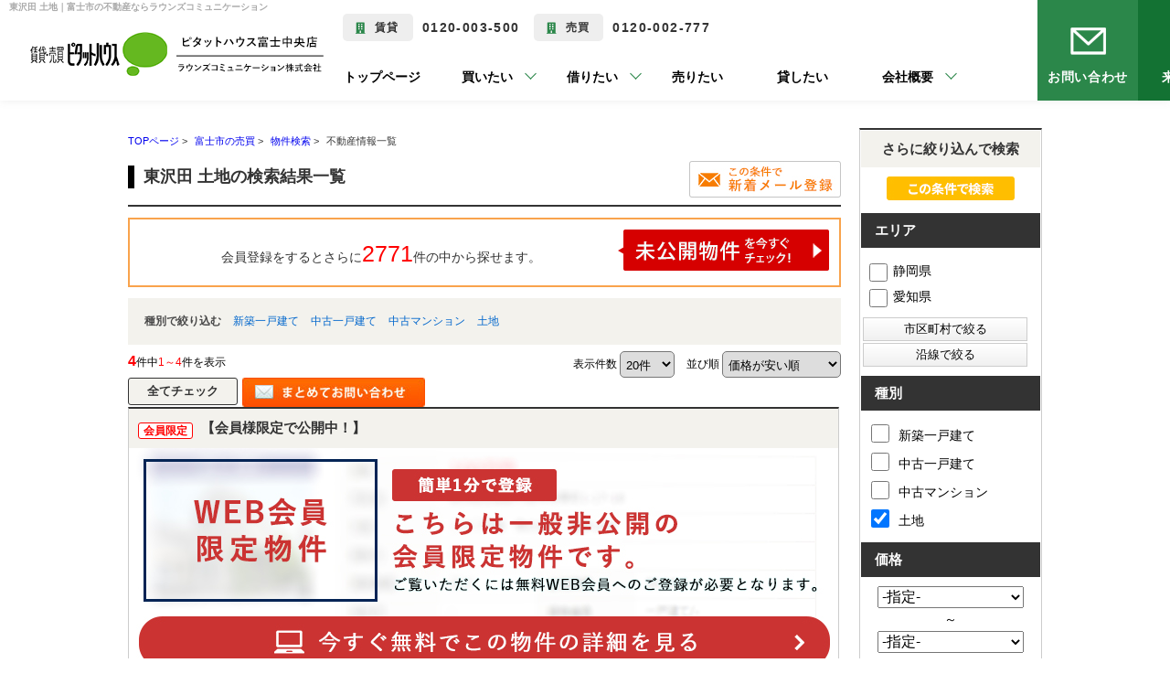

--- FILE ---
content_type: text/html; charset=Shift_JIS
request_url: https://www.f-rounds.com/list/1-34-66/0-%93%8C%91%F2%93c-4/index.html
body_size: 109482
content:
<!DOCTYPE HTML>
<html>
<head>
<meta http-equiv="Content-Type" content="text/html; charset=Shift_JIS">
<meta http-equiv="Content-Script-Type" content="text/javascript">
<meta http-equiv="Content-Style-Type" content="text/css">
<title>東沢田 土地一覧｜富士市の不動産ならラウンズコミュニケーション</title>
<meta name="description" content="東沢田 土地｜不動産情報一覧｜富士市の賃貸・売買総合不動産ならラウンズコミュニケーションにお任せください！">
<meta name="keywords" content="東沢田,土地不動産情報一覧,富士市,富士宮市,沼津市,三島市,静岡市">
<meta name="viewport" content="width=1200">
<link rel="stylesheet" media="screen" type="text/css" href="/css/base.css" />
<link rel="stylesheet" media="screen" type="text/css" href="/css/common.css" />
<!--Fonticon start !!no touch!!-->
<link href="//use.fontawesome.com/releases/v5.9.0/css/all.css" rel="stylesheet">
<!--Fonticon end !!no touch!!-->
<script src="/analysis/analyze_js.php" type="text/javascript"></script>
<!--smartphone on_off start-->
<script type="text/javascript" src="/js/jquery.js"></script>
<script type="text/javascript" src="/js/show_switch.js"></script>
<!--smartphone on_off end-->
<!--headermenu-->
<link href="/css/header.css" rel="stylesheet">
<link href="/css/h_menu.css" rel="stylesheet">
<script src="/js/h_menu.js"></script>
<!--/headermenu-->
<!--pagetop-->
<link href="/css/pagetop.css" rel="stylesheet">
<script type="text/javascript" src="/js/pagetop.js"></script>
<!--/pagetop-->
<!--mouseover-->
<script src="/js/mouseover.js" type="text/javascript"></script>
<!--/mouseover-->

<link rel="shortcut icon" href="/img/favicon/favicon.ico">
<link rel="apple-touch-icon" href="/img/favicon/apple-touch-icon.png">
<link rel="icon" type="image/png" href="/img/favicon/android-chrome-256x256.png">


<link href="/js/ui/themes/base/jquery.ui.all.css" rel="stylesheet" type="text/css">
<script language="javascript" type="text/javascript" src="https://ajax.googleapis.com/ajax/libs/jquery/1.4.3/jquery.min.js"></script>
<script type="text/javascript" src="../../../js/list_js.php?sort_order=8"></script>
<script type="text/javascript" src="../../../js/list2.js"></script>
<script type="text/javascript" src="../../../js/jquery.js"></script>
<script type="text/javascript" src="../../../js/ui/jquery-ui-1.8.12.custom.min.js"></script>

<style>
  ul.school {
    display: none;
    margin: 0px 20px 0px 20px;
    padding: 0px;
    list-style: none;
  }
  ul.school li {
    float: left;
    margin: 0px;
    padding: 0px;
    width: 150px;
    white-space: nowrap;
  }
  ul.school label:hover {
    color: #FF5400;
  }

ul.search_check_list {
	list-style:none;
	text-align:left;
}
ul.search_check_list li {
	display:inline-block;
	min-width:180px;
	padding: 5px 5px;
	text-align:left;
	vertical-align:top;
	font-size:16px;
}
input.pop_btn{
	display:block;
	width:180px;
	margin:2px 2px;
	padding:3px 10px;
	border:1px solid #CCC;
	cursor: pointer;
	/* Webkit系 */
	background: -webkit-gradient(linear, left top, left bottom, from(#FFFFFF), to(#F0F0F0));
	/* Mozilla系 */
	background: -moz-linear-gradient(top, #FFFFFF, #F0F0F0);
	/* IE10+ */
	background: -ms-linear-gradient(top, #FFFFFF, #F0F0F0);
	/* IE8-9 */
	-ms-filter: "progid:DXImageTransform.Microsoft.gradient(startColorstr='#FFFFFF', endColorstr='#F0F0F0', GradientType=0)";
	/* IE5.5-7 */
	filter: progid:DXImageTransform.Microsoft.gradient(startColorstr='#FFFFFF', endColorstr='#F0F0F0', GradientType=0); 
}
div.pop_data_wrap {
	display:none;
}
div.pop_data {
	margin:20px;
}

</style>
<script type="text/javascript"><!--
   function allcheck( tf ) {
      var ElementsCount = document.form1.elements.length;	// チェックボックスの数
      for( i=0 ; i<ElementsCount ; i++ ) {
         document.form1.elements[i].checked = tf; // ON・OFFを切り替え
      }
   }
// --></script>
<script language="JavaScript">

function MailSubmit() {
	document.form1.utime.value = 1767700792;
}

function setSchool(){
	if ($('input[type="checkbox"][name="pref_id[]"]:checked,input[type="checkbox"][name="city_id[]"]:enabled:checked').size()==0) {
		$('span[toggle_pref_id] input[type="checkbox"]').prop('disabled', false);
		$('span[toggle_pref_id]').addClass('school_disp').slideDown();
	}
	else {
		$('input[type="checkbox"][name="pref_id[]"]').each(function(){
			// 下位の市区町村が1つでもチェックされている
			if ($('[toggle_id="' + $(this).attr('target_toggle') + '"] input[type="checkbox"][name="city_id[]"]:enabled:checked').size()) {
				var cids = [];
				var chkbox;
				$('span[toggle_city_id]').each(function(){
					cids.push($(this).attr('toggle_city_id'));
				});
				cids = jQuery.unique(cids);
				for (var i in cids) {
					if ($('[toggle_id="' + $(this).attr('target_toggle') + '"] input[type="checkbox"][name="city_id[]"][value="'+cids[i]+'"]').size()) {
						chkbox = $('[toggle_id="' + $(this).attr('target_toggle') + '"] input[type="checkbox"][name="city_id[]"][value="'+cids[i]+'"]');
					} else {
						chkbox = '';
					}
					if (chkbox && (chkbox.prop('disabled')==false && chkbox.prop('checked')==true)) {
						//$('span[toggle_city_id="' + cids[i] + '"] li input[type="checkbox"]').prop('disabled', false);
						$('span[toggle_city_id="' + cids[i] + '"]').prop('disabled', false);
						$('span[toggle_city_id="' + cids[i] + '"]').addClass('school_disp').slideDown();
					} else {
						//$('span[toggle_city_id="' + cids[i] + '"] li input[type="checkbox"]:not(:checked)').prop('disabled', true);
						$('span[toggle_city_id="' + cids[i] + '"]').prop('disabled', true);
						//$('span[toggle_city_id="' + cids[i] + '"] li input[type="checkbox"]:not(:checked)').parents('[toggle_city_id="' + cids[i] + '"]').removeClass('school_disp').hide();
						$('span[toggle_city_id="' + cids[i] + '"]').removeClass('school_disp').hide();
					}
				}
			}
			else {
				if ($(this).prop('checked')==true) {
					//$('span[toggle_pref_id="' + $(this).val() + '"] input[type="checkbox"]').prop('disabled', false);
					$('span[toggle_pref_id="' + $(this).val() + '"]').prop('disabled', false);
					$('span[toggle_pref_id="' + $(this).val() + '"]').addClass('school_disp').slideDown();
				} else {
					//$('span[toggle_pref_id="' + $(this).val() + '"] input[type="checkbox"]:not(:checked)').prop('disabled', true);
					//$('span[toggle_pref_id="' + $(this).val() + '"] input[type="checkbox"]:not(:checked)').parents('[toggle_pref_id="' + $(this).val() + '"]').removeClass('school_disp').hide();
					$('span[toggle_pref_id="' + $(this).val() + '"]').prop('disabled', true);
					$('span[toggle_pref_id="' + $(this).val() + '"]').removeClass('school_disp').hide();
				}
			}
		});
	}
	$('ul.school').each(function(){
		if ($(this).find('span.school_disp[toggle_pref_id]').size()==0) {
			$(this).find('span[none]').slideDown();
		} else {
			$(this).find('span[none]').hide();
		}
	});
}
function school_toggle(toggle_id)
{
	if ($('[toggle_id="' + toggle_id + '"]:hidden').size()) {
		$('[toggle_id="' + toggle_id + '"]').slideDown();
	} else {
		$('[toggle_id="' + toggle_id + '"]').slideUp();
	}
}
function trans_toggle(toggle_id)
{
	if ($('[toggle_id="' + toggle_id + '"]:hidden').size()) {
		$('[toggle_id="'+toggle_id+'"]').slideDown();
		$('[toggle_id="'+toggle_id+'"]').find('input').removeAttr('disabled');
	} else {
		$('[toggle_id="'+toggle_id+'"]').slideUp("normal");
		$('[toggle_id="'+toggle_id+'"]').find('input').attr('disabled', 'disabled');
	}
}

function condition_regist()
{
	var form =  $('form[name="form4"]');
	var action = form.attr('action');
	form.attr('action', '../../../user_regist.php');
	form.append($('<input type="hidden" name="condition_import" value="1">'));
	form.submit();
	form.attr('action', action);
}

function AllChecked(){
  var check =  document.form1.favorite.checked;
  for (var i=0; i<document.form1.elements['room_id[]'].length; i++){
    document.form1.elements['room_id[]'][i].checked = check;
  }
}

function initDialog() {
	var height = parseInt($(window).height()*0.9);
	var options = {
		autoOpen: false,
		width: '90%',
		height: height,
		show: {
			effect: 'fade',
			duration: 200,
			complete: function() {
			}
		},
		hide: 'fade',
		title: '',
		open: function() {
			var height = parseInt($(window).height()*0.9);
			$(this).dialog('option', 'height', height);
		},
		modal: true
	};
	$('#search_dialog').dialog(options);
}

const gDefCityIds = [];
function openCityDialog(back) {
	if ($('input[name="pref_id[]"]:checked').length==0) {
		alert('都道府県を選択して下さい。')
		return;
	}

	var city = $('#searchCity').clone().show();
	city.attr('id', 'searchCityDia');

	$('input[name="pref_id[]"]:checked').each(function(){
		city.find('[target_id="' + $(this).val() + '"]').addClass('show').show();
	});
	city.find('[target_id]:not(.show)').remove();

	city.find('input[type="checkbox"]').click(function(){
		var city_id = $(this).val();
		var checked = $(this).prop('checked')
		$('#searchCity').find('input[name="city_id[]"][value="' + city_id + '"]').prop('checked', checked);
	});

	$('#search_dialog').dialog('option', 'title', '市区町村選択');
	$('#search_dialog').empty().append(city);
	if (!$('#search_dialog').dialog('isOpen')) {
		$('#search_dialog').dialog('open');
	}
}


function openTownDialog(open_type) {
	var town = $('#searchTown').clone().show();
	town.attr('id', 'searchTownDia');

	town.find('input[type="checkbox"]').click(function(){
		var town = $(this).val();
		var checked = $(this).prop('checked')
		$('#searchTown').find('input[name="town[]"][value="' + town + '"]').prop('checked', checked);
	});

	if ($('#searchCity input[name="city_id[]"]:checked').length==0) {
		alert('市区町村を選択して下さい。')
		return;
	}
	$('#searchCity input:checked').each(function(){
		town.find('[target_id="' + $(this).val() + '"]').addClass('show').show();
	});

	town.find('[target_id]:not(.show)').remove();

	$('#search_dialog').dialog('option', 'title', '町名選択');
	$('#search_dialog').empty().append(town);
	if (!$('#search_dialog').dialog('isOpen')) {
		$('#search_dialog').dialog('open');
	}
}

function searchCity() {
	gSelCityIds = [];
	if ($('#search_dialog input[name="city_id[]"]:checked').length==0) {
		alert('市区町村を選択して下さい。')
		return;
	}
	$('#search_dialog input:checked').each(function(){
		gSelCityIds.push($(this).val());
	});
	searchArea();
}

function searchArea() {
	var form = $('form[name="form2"]');
	var f = $('<form>');
	f.attr('action', form.attr('action'));
	f.attr('method', form.attr('method'));
	jQuery.each(form.serializeArray(), function(i, v) {
		f.append('<input type="hidden" name="' + v.name + '" value="' + v.value + '">');
	});
	$('#search_dialog input[type="button"]').prop('disabled', true);
	f.appendTo(document.body);
	f.submit();
}


function openShcoolDialog(school_type) {
	if (school_type == 1) {
		var school = $('#searchElemSchool').clone().show();
		var type_str = '小学校';
	} else {
		var school = $('#searchHighSchool').clone().show();
		var type_str = '中学校';
	}
	school.attr('id', 'searchShoolDia');

	jQuery.each(gDefCityIds, function(i, v) {
		school.find('[target_id="' + v + '"]').addClass('show').show();
	});
	school.find('[target_id]:not(.show)').remove();
	$('#search_dialog').dialog('option', 'title', type_str + '選択');
	if (school.find('.show[target_id]').length==0) {
		school.find('div[tag="none"]').show();
	} else {
		school.find('div[tag="none"]').remove();
	}
	$('#search_dialog').empty().append(school);
	if (!$('#search_dialog').dialog('isOpen')) {
		$('#search_dialog').dialog('open');
	}
}
function searchSchool(school_type) {
	var form = $('form[name="form2"]');
	var f = $('<form>');
	f.attr('action', form.attr('action'));
	f.attr('method', form.attr('method'));
	jQuery.each(form.serializeArray(), function(i, v) {
		if (school_type==1 && v.name=='elem_school_id[]') return;
		else if(school_type==2 && v.name=='high_school_id[]') return;
		f.append('<input type="hidden" name="' + v.name + '" value="' + v.value + '">');
	});

	if (school_type==1) {
		$('#search_dialog input[name="elem_school_id[]"]:checked').each(function(){
			f.append('<input type="hidden" name="elem_school_id[]" value="' + $(this).val() + '">');
		});
	} else {
		$('#search_dialog input[name="high_school_id[]"]:checked').each(function(){
			f.append('<input type="hidden" name="high_school_id[]" value="' + $(this).val() + '">');
		});
	}

	$('#search_dialog input[type="button"]').prop('disabled', true);
	f.appendTo(document.body);
	f.submit();
}


const gDefLineIds = [];
var gSelLineIds = [];
var gSelStationIds = [];
var gLineBackFlag = false;
function openLineDialog(back) {
	var line = $('#searchLine').clone().show();
	line.attr('id', 'searchLineDia');

	gSelStationIds = [];
	gLineBackFlag = false;
	if (back) {
		gLineBackFlag = true;
		$('#search_dialog input[name="station_id[]"]:checked').each(function(){
			gSelStationIds.push($(this).val());
		});
		jQuery.unique(gSelStationIds);
		line.find('input:checked').prop('checked', false);
		jQuery.each(gSelLineIds, function(i, v) {
			line.find('input[value="' + v + '"]').prop('checked', true);
		});
	}

	if (line.find('input:checked').length) {
		line.find('#station_select').prop('disabled', false);
	} else {
		line.find('#station_select').prop('disabled', true);
	}
	line.find('input').click(function(){
		if (line.find('input:checked').length) {
			$('#search_dialog #station_select').prop('disabled', false);
		} else {
			$('#search_dialog #station_select').prop('disabled', true);
		}
	});

	$('#search_dialog').dialog('option', 'title', '路線選択');
	$('#search_dialog').empty().append(line);
	if (!$('#search_dialog').dialog('isOpen')) {
		$('#search_dialog').dialog('open');
	}

		// 都道府県が選択されている場合
	if($('input[name="pref_id[]"]:checked').length){

		// 都道府県の情報をajax/get_roomlinelist.phpに送る
		var select_pref = [];

		for(var i= 0;i < $('input[name="pref_id[]"]:checked').length;i++){
			select_pref.push($('input[name="pref_id[]"]:checked').eq(i).val());
		}

		$.ajax({
			type: "POST",
			url: "/ajax/get_roomlinelist.php",
			data: {"office_id": 0,"koukai_flag":true,"shubetsu_id":0,"select_pref":select_pref},
			dataTyppe: "json"
		}).done(function(result){
			// 沿線のチェックボックスのチェックをすべて外す
			line.find('input:checked').prop('checked',false);
			
			line.find('li').hide();
			// 選択した都道府県の物件に紐づく沿線のみ表示
			$.each(result,function(index,val){
				line.find('li').has('input[value="' + val + '"]').show();
			});
		});
		
	}
}

function openStationDialog(open_type) {
	var station = $('#searchStation').clone().show();
	station.attr('id', 'searchStationDia');

	gSelLineIds = [];
	if (open_type) {
		$('#search_dialog input:checked').each(function(){
			gSelLineIds.push($(this).val());
			station.find('[target_id="' + $(this).val() + '"]').addClass('show').show();
		});
		if (gLineBackFlag) {
			station.find('input').prop('checked', false);
			jQuery.each(gSelStationIds, function(i, v) {
				station.find('input[value="' + v + '"]').prop('checked', true);
			});
		}
	} else {
		jQuery.each(gDefLineIds, function(i, v) {
			gSelLineIds.push(v);
			station.find('[target_id="' + v + '"]').addClass('show').show();
		});
	}
	station.find('[target_id]:not(.show)').remove();

	station.find('input').click(function(){
		if ($(this).prop('checked')) {
			$('#search_dialog input[name="station_id[]"][value="' + $(this).val() + '"]').prop('checked', true);
		} else {
			$('#search_dialog input[name="station_id[]"][value="' + $(this).val() + '"]').prop('checked', false);
		}
	});

	$('#search_dialog').dialog('option', 'title', '駅選択');
	$('#search_dialog').empty().append(station);
	if (!$('#search_dialog').dialog('isOpen')) {
		$('#search_dialog').dialog('open');
	}
}

function searchStation() {
	var form = $('form[name="form2"]');
	var f = $('<form>');
	f.attr('action', form.attr('action'));
	f.attr('method', form.attr('method'));
	jQuery.each(form.serializeArray(), function(i, v) {
		if (v.name=='line_id[]') return;
		if (v.name=='station_id[]') return;
		f.append('<input type="hidden" name="' + v.name + '" value="' + v.value + '">');
	});

	jQuery.each(gSelLineIds, function(i, v) {
		f.append('<input type="hidden" name="line_id[]" value="' + v + '">');
	});

	var sel_stations = [];
	$('#search_dialog input[name="station_id[]"]:checked').each(function(){
		sel_stations.push($(this).val());
	});
	jQuery.unique(sel_stations);
	jQuery.each(sel_stations, function(i, v) {
		f.append('<input type="hidden" name="station_id[]" value="' + v + '">');
	});

	$('#search_dialog input[type="button"]').prop('disabled', true);
	f.appendTo(document.body);
	f.submit();
}

$(document).ready(function(){
	$('ul.school span[toggle_pref_id]').addClass('school_disp');
	$('input[name="pref_id[]"],input[name="city_id[]"]').click(setSchool);
	setSchool();

	$('input[type="checkbox"][name="pref_id[]"]').change(function(){
		if(!$(this).prop("checked")){
			var city = $('[target_id="' + $(this).val() + '"]').find('[name="city_id[]"]');
			city.each(function(i,val){
					console.log($(val).val());
					$(val).prop("checked",false);
					var town = $('[target_id="' + $(val).val() + '"]').find('[name="town[]"]');
					town.each(function(i2,val2){
						console.log($(val2).val());
						$(val2).prop("checked",false);
					});
			});
		}
	});

	initDialog();
});

</script>
<!-- Google Tag Manager -->
<script>(function(w,d,s,l,i){w[l]=w[l]||[];w[l].push({'gtm.start':
new Date().getTime(),event:'gtm.js'});var f=d.getElementsByTagName(s)[0],
j=d.createElement(s),dl=l!='dataLayer'?'&l='+l:'';j.async=true;j.src=
'https://www.googletagmanager.com/gtm.js?id='+i+dl;f.parentNode.insertBefore(j,f);
})(window,document,'script','dataLayer','GTM-PB2L4WV');</script>
<!-- End Google Tag Manager -->
</head>
<body>
<!-- Google Tag Manager (noscript) -->
<noscript><iframe src="https://www.googletagmanager.com/ns.html?id=GTM-PB2L4WV"
height="0" width="0" style="display:none;visibility:hidden"></iframe></noscript>
<!-- End Google Tag Manager (noscript) -->
<h1>東沢田 土地｜富士市の不動産ならラウンズコミュニケーション</h1>
<header>
 <div class="h_logo"><a href="/"><img src="/img/common/logo.png" alt="ラウンズコミュニケーション株式会社"></a></div>

 <div class="h_con_wrap">
  <div class="h_con_inner">
   <div class="h_tel">
    <ul>
     <li><span><i class="fas fa-building"></i>賃貸</span>0120-003-500</li>
     <li><span><i class="fas fa-building"></i>売買</span>0120-002-777</li>
    </ul>
   </div>
   <div class="gnav">
    <div class="gnav_btn"><a href="/">トップページ</a></div>
    <li class="dropdown-btn dropdown-btn1">買いたい
     <div class="dropdown1">
      <ul class="dropdown dropdown_last">
       <li><a href="/search.php"><i class="fas fa-search"></i>売買物件検索</a></li>
       <li><a href="/favorite.php"><i class="fas fa-heart"></i>お気に入り一覧</a></li>
       <li><a href="/footprint/"><i class="fas fa-history"></i>閲覧履歴</a></li>
       <li><a href="/reservation/"><i class="far fa-calendar-alt"></i>来店予約</a></li>
       <li class="logout_show"><a href="/user_regist.php"><i class="fas fa-user"></i>会員登録</a></li>
       <li class="logout_show"><a href="/login/"><i class="fas fa-sign-in-alt"></i>ログイン</a></li>
       <li class="login_show"><a href="/member/"><i class="far fa-address-card"></i>マイページ</a></li>
       <li><a href="/renovation/"><i class="fas fa-sync-alt"></i>中古リノベーション</a></li>
       <li><a href="/buy/"><i class="fas fa-home"></i>売買専門サイト</a></li>
      </ul>
     </div>
    </li>
    <li class="dropdown-btn dropdown-btn2">借りたい
     <div class="dropdown2">
      <ul class="dropdown dropdown_last">
       <li><a href="/chintai/search.php"><i class="fas fa-search"></i>賃貸物件検索</a></li>
       <li><a href="/chintai/favorite.php"><i class="fas fa-heart"></i>お気に入り一覧</a></li>
       <li><a href="/chintai/footprint/"><i class="fas fa-history"></i>閲覧履歴</a></li>
       <li><a href="/reservation/"><i class="far fa-calendar-alt"></i>来店予約</a></li>
       <li><a href="/chintai/school_list.php"><i class="fas fa-search"></i>学区から探す</a></li>
       <li><a href="/chintai/city_list.php"><i class="fas fa-search"></i>町名から探す</a></li>
       <li><a href="/chintai/my_search.php"><i class="fas fa-cloud-download-alt"></i>保存した条件</a></li>

       <li><a href="/chintai/"><i class="fas fa-building"></i>賃貸専用サイト</a></li>
      </ul>
     </div>
    </li>
    <div class="gnav_btn"><a href="/sale/">売りたい</a></div>
    <div class="gnav_btn"><a href="/owner/">貸したい</a></div>
    <li class="dropdown-btn dropdown-btn3">会社概要
     <div class="dropdown3">
      <ul class="dropdown">
       <li><a href="/company/"><i class="fas fa-building"></i>会社概要</a></li>
       <li><a href="/info/"><i class="fas fa-bullhorn"></i>お知らせ</a></li>
       <li><a href="/staff/"><i class="fas fa-user-alt"></i>スタッフ紹介</a></li>
       <li><a href="/voice/"><i class="far fa-comment-dots"></i>お客様の声</a></li>
      </ul>
     </div>
    </li>
   </div>
  </div>

  <div class="h_inq_btn">
   <a href="/form_all/">お問い合わせ</a>
   <a href="/reservation/">来店予約</a>
  </div>
 </div>
</header>
<a name="top"></a>
<div class="container">
<!-- 物件一覧ここから -->
<div class="l-roomlist">

<div itemscope itemtype="http://schema.org/BreadcrumbList" class="pan_wrap">
  <div itemprop="itemListElement" itemscope itemtype="http://schema.org/ListItem">
   <a href="/" itemprop="item"><span itemprop="name">TOPページ</span></a> > 
   <meta itemprop="position" content="1" />
  </div>
  <div itemprop="itemListElement" itemscope itemtype="http://schema.org/ListItem">
   <a href="/buy/" itemprop="item"><span itemprop="name">富士市の売買</span></a> > 
   <meta itemprop="position" content="2" />
  </div>
  <div itemprop="itemListElement" itemscope itemtype="http://schema.org/ListItem">
   <a href="/search.php" itemprop="item"><span itemprop="name">物件検索</span></a> > 
   <meta itemprop="position" content="3" />
  </div>
  <div itemprop="itemListElement" itemscope itemtype="http://schema.org/ListItem">
   <span itemprop="name">不動産情報一覧</span>
   <meta itemprop="position" content="4" />
  </div>
</div>

<div class="list_h2" style="overflow:hidden;">
	<h2 style="float:left;">東沢田 土地の検索結果一覧</h2>
<a href="javascript:void(0);" onclick="condition_regist();" style=""><img src="/img/list_mail_off.jpg" alt="" /></a>
</div>

<table width="100%" border="0" cellspacing="0" cellpadding="0" class="base" align="center">
<!-- 会員表示ここから -->
    <tr> 
      <td colspan="2">
      <div class="logout_show" style="display:none;">
<div class="kaiinbukken_count">
<a href="../../../user_regist.php#form" target="_blank">会員登録をするとさらに<span class="li-kennsuu2">2771</span>件の中から探せます。<img src="/img/list_mikoukai_btn.png"></a></div>
      </div>
      <div class="login_show" style="display:none;">
        <table width="100%" border="0" cellspacing="0" cellpadding="3" align="center">
		<tr>
		<td align="center" width="100%"><div class="kaiinbukken_count2">ご希望の条件で<span class="li-kennsuu">4</span>件見つかりました　(<b>4</b>件中<b>1～4</b>件を表示)<br></div></td>
		</tr>
		</table>
      </div>
	</td>
    </tr>
<!-- 会員表示ここまで -->
<tr>
       <td colspan="4" class="s-searchtitle-change">種別で絞り込む
                <a href="javascript:void(0);" onclick="shuruigroupsubmit(1)">新築一戸建て</a>        <a href="javascript:void(0);" onclick="shuruigroupsubmit(2)">中古一戸建て</a>        <a href="javascript:void(0);" onclick="shuruigroupsubmit(3)">中古マンション</a>        <a href="javascript:void(0);" onclick="shuruigroupsubmit(4)">土地</a>
<!--
        <a href="javascript:void(0);" onclick="shuruisubmit('6')">新築一戸建て</a>
        <a href="javascript:void(0);" onclick="shuruisubmit('7')">中古一戸建て</a>
        <a href="javascript:void(0);" onclick="shuruisubmit('1,2')">マンション</a>
        <a href="javascript:void(0);" onclick="shuruisubmit('16')">土地</a>
        <a href="javascript:void(0);" onclick="shuruisubmit('11,12,13,14,15')">投資</a>
-->
       </td>
      </tr>
    <tr> 
      <td width="60%" align="left" class="pager_left"><b>4</b>件中<span>1～4</span>件を表示</td>
      <td width="70%" align="right" class="list_juni">
    <form name="form0" method="get" action="../../../list.php" onSubmit="saveselstatus(this);">
          <span>表示件数</span>
          <select name="display_num" onchange="this.form.submit();" style="border-radius: 5px; padding: 5px 2px; vertical-align: middle; cursor: pointer; margin-right:10px;">
            <option value="20" selected>20件</option><option value="40" >40件</option><option value="60" >60件</option><option value="80" >80件</option><option value="100" >100件</option>
          </select>
          <input type="hidden" name="dir" value="0">
          <input type="hidden" name="sort_order" value="8">
          <span>並び順</span>
          <select name="sort_select" onchange="setOrderDir(this.value, this.form);" style="border-radius: 5px; padding: 5px 2px; vertical-align: middle; cursor: pointer;">
            <option value="8_0" selected>価格が安い順</option>
            <option value="8_1" >価格が高い順</option>
            <option value="41_1" >利回り高い順</option>
            <option value="41_0" >利回り安い順</option>
            <option value="21_1" >専有面積が広い順</option>
            <option value="10_1" >土地面積が広い順</option>
            <option value="18_1" >築年数が新しい順</option>
            <option value="7_0" >住所順</option>
            <option value="17_1" >新着順</option>
            <!--option value="40_1" >会員物件順</option-->
          </select>
        <input type="hidden" name="pict" value="0">
<input type="hidden" name="town[]" value="東沢田">
<input type="hidden" name="shurui_group[]" value="4">
 <input type="hidden" name="sel_status[]" value="">
 
      <input type="hidden" name="chg_sel_status" value="1">
      </form>
	</td>
    </tr>
<tr>
      <td colspan="4">
        <form name="form1" method="get" action="">
      <!--<input class="all_check" type="image" src="/img/list_all_check.png" value="すべてチェック" onclick="allcheck(true);" />-->
      <input class="all_check" type="button" value="全てチェック" onclick="allcheck(true);" />
      <!--<input class="all_check2" type="button" value="リセット" onclick="allcheck(false);" />-->
  <input style="float:left;" type="image" src="/img/list_all_inq.jpg" value="チェックした物件全てに問い合わせ" onClick="countCheck('m');">
      <ul class="pager">  </ul></td>
      </tr>
                  <tr> 
          <td colspan="2"> 
<!--
<table width="750" cellpadding="10" cellspacing="0" class="koumoku_bg_m">
  <tr>
    <th width="50%">物件名・所在地・交通</th>
    <th width="15%">価格（万円）</th>
    <th width="10%">間取り<br>専有面積</th>
    <th width="10%">完成年</th>
    <th width="15%">&nbsp;</th>
  </tr>
</table>
-->
<div class="list_block3">
<h3><span class="bukken_icon_only">会員限定</span> 【会員様限定で公開中！】</h3>
<div><a href="../../../user_regist.php#form1" target="_blank"><img src="../../../img/list_kaiin2.jpg"></a></div>
</div><div class="list_block3">
<h3><span class="bukken_icon_only">会員限定</span> 【会員様限定で公開中！】</h3>
<div><a href="../../../user_regist.php#form1" target="_blank"><img src="../../../img/list_kaiin2.jpg"></a></div>
</div><div class="list_block3">
<h3><span class="bukken_icon_only">会員限定</span> 【会員様限定で公開中！】</h3>
<div><a href="../../../user_regist.php#form1" target="_blank"><img src="../../../img/list_kaiin2.jpg"></a></div>
</div><div class="list_block3">
<h3><span class="bukken_icon_only">会員限定</span> 【会員様限定で公開中！】</h3>
<div><a href="../../../user_regist.php#form1" target="_blank"><img src="../../../img/list_kaiin2.jpg"></a></div>
</div>
          </td>
        </tr>
   
<tr>
      <td colspan="4">
      <ul class="pager">  </ul></td>
      </tr>
    <tr style="text-align: right;"> 
      <td colspan="2">
    <form name="form0" method="get" action="../../../list.php" onSubmit="saveselstatus(this);">
          <span>表示件数</span>
          <select name="display_num" onchange="this.form.submit();" style="border-radius: 5px; padding: 5px 2px; vertical-align: middle; cursor: pointer; margin-right:10px;">
            <option value="20" selected>20件</option><option value="40" >40件</option><option value="60" >60件</option><option value="80" >80件</option><option value="100" >100件</option>
          </select>
          <input type="hidden" name="dir" value="0">
          <input type="hidden" name="sort_order" value="8">
          <span>並び順</span>
          <select name="sort_select" onchange="setOrderDir(this.value, this.form);" style="border-radius: 5px; padding: 5px 2px; vertical-align: middle; cursor: pointer;">
            <option value="8_0" selected>価格が安い順</option>
            <option value="8_1" >価格が高い順</option>
            <option value="41_1" >利回り高い順</option>
            <option value="41_0" >利回り安い順</option>
            <option value="21_1" >専有面積が広い順</option>
            <option value="10_1" >土地面積が広い順</option>
            <option value="18_1" >築年数が新しい順</option>
            <option value="7_0" >住所順</option>
            <option value="17_1" >新着順</option>
            <option value="40_1" >会員物件順</option>
          </select>
        <input type="hidden" name="pict" value="0">
<input type="hidden" name="town[]" value="東沢田">
<input type="hidden" name="shurui_group[]" value="4">
 <input type="hidden" name="sel_status[]" value="">
 
      <input type="hidden" name="chg_sel_status" value="1">
      </form>
	</td>
      <!--<td width="60%"><ul class="pager">  </ul></td>-->
    </tr>
<!-- 会員表示ここから -->
    <tr> 
      <td colspan="2">
      <div class="logout_show" style="display:none;">
<div class="kaiinbukken_count">
<a href="../../../user_regist.php#form" target="_blank">会員登録をするとさらに<span class="li-kennsuu2">2771</span>件の中から探せます。<img src="/img/list_mikoukai_btn.png" alt=""></a></div>
      </div>
      <div class="login_show" style="display:none;">
        <table width="100%" border="0" cellspacing="0" cellpadding="3" align="center">
		<tr>
		<td align="center" width="100%"><div class="kaiinbukken_count2">ご希望の条件で<span class="li-kennsuu">4</span>件見つかりました　(<b>4</b>件中<b>1～4</b>件を表示)<br>
</div></td>
		</tr>
		</table>
      </div>
      <!--<input type="image" src="/img/list_all_inq.jpg" value="チェックした物件全てに問い合わせ" onClick="countCheck('m');">-->
	</td>
    </tr>
<!-- 会員表示ここまで -->
          <input type="hidden" name="pageno" value="1">
          <input type="hidden" name="sel_status[]" value="">
 
	</form>
      </table>
      <div class="li_re-search"><a href="#top"><img src="/img/li_re-search.jpg" width="764" height="46" alt="条件を変更して再検索"></a></div>
    <br>
    
    <br>
</div>
<!-- 物件一覧ここまで -->
<!-- サイドバーここから -->
<div class="l-sidenavi">
<table width="100%" border="0" cellspacing="0" cellpadding="0" align="center" class="base s-search" bgcolor="#FFFFFF">
<tr>
  <td valign="top">
  <div align="center">
  
	
<!-- 絞り込み検索ここから -->
<div class="l-sidewaku">
    <h4>さらに絞り込んで検索</h4>
    <form name="form2" method="get" action="../../../list.php" onSubmit="itemCheck(this)">

      <div colspan="4" align="center" valign="middle" class="list_side_kensaku"><input type="image" value="検索実行" src="/img/search_list.jpg"></div>
      <h5>エリア</h5>
	<div>
	<ul class="line_a2">
	<li style="width:130px"><label><input type="checkbox" name="pref_id[]" target_toggle="area21" value="21"  /> 静岡県</label></li>
	<li style="width:130px"><label><input type="checkbox" name="pref_id[]" target_toggle="area22" value="22"  /> 愛知県</label></li>

</ul>
</div>

<input type="button" class="pop_btn" onClick="openCityDialog();" value="市区町村で絞る">
<input type="button" class="pop_btn" onClick="openTownDialog(0);" style="display:none;" value="町名で絞る">
<input type="button" class="pop_btn" onClick="openLineDialog(0);" value="沿線で絞る">
<input type="button" class="pop_btn" onClick="openStationDialog(0);" style="display:none;" value="駅で絞る">
<input type="button" class="pop_btn" onClick="openShcoolDialog(1);" style="display:none;" value="小学校で絞る">
<input type="button" class="pop_btn" onClick="openShcoolDialog(2);" style="display:none;" value="中学校で絞る">

<div class="pop_data_wrap">
	<div id="searchCity" class="pop_data">
			<div target_id="21">		<p>静岡県の市区町村を選択</p>		<ul class="search_check_list">						<li><label><input type="checkbox" name="city_id[]" value="195"  />富士市</label></li>
			<li><label><input type="checkbox" name="city_id[]" value="200"  />富士宮市</label></li>
			<li><label><input type="checkbox" name="city_id[]" value="196"  />沼津市</label></li>
			<li><label><input type="checkbox" name="city_id[]" value="197"  />駿東郡清水町</label></li>
			<li><label><input type="checkbox" name="city_id[]" value="198"  />駿東郡長泉町</label></li>
			<li><label><input type="checkbox" name="city_id[]" value="199"  />静岡市清水区</label></li>
			<li><label><input type="checkbox" name="city_id[]" value="201"  />三島市</label></li>
			<li><label><input type="checkbox" name="city_id[]" value="204"  />伊豆の国市</label></li>
			<li><label><input type="checkbox" name="city_id[]" value="206"  />伊東市</label></li>
			<li><label><input type="checkbox" name="city_id[]" value="208"  />伊豆市</label></li>
			<li><label><input type="checkbox" name="city_id[]" value="209"  />賀茂郡西伊豆町</label></li>
		</ul>	</div>	<div target_id="22">		<p>愛知県の市区町村を選択</p>		<ul class="search_check_list">						<li><label><input type="checkbox" name="city_id[]" value="211"  />名古屋市瑞穂区</label></li>
			<li><label><input type="checkbox" name="city_id[]" value="212"  />岡崎市</label></li>
			<li><label><input type="checkbox" name="city_id[]" value="213"  />名古屋市中川区</label></li>
			<li><label><input type="checkbox" name="city_id[]" value="214"  />名古屋市中村区</label></li>
		</ul>	</div>
		<div style="text-align:center;margin:20px 0;">
			<input type="button" value="検索する" onclick="searchCity();">
			<input type="button" value="町名選択する" onclick="openTownDialog(1);">
			<input type="button" value="閉じる" onclick="$('#search_dialog').dialog('close');">
		</div>
	</div>
	<div id="searchTown" class="pop_data">
			<div target_id="195">		<p>富士市の町名を選択</p>		<ul class="search_check_list">						<li><label><input type="checkbox" name="town[]" value="依田橋"  />依田橋</label></li>
			<li><label><input type="checkbox" name="town[]" value="依田橋町"  />依田橋町</label></li>
			<li><label><input type="checkbox" name="town[]" value="依田原町"  />依田原町</label></li>
			<li><label><input type="checkbox" name="town[]" value="一色"  />一色</label></li>
			<li><label><input type="checkbox" name="town[]" value="宇東川西町"  />宇東川西町</label></li>
			<li><label><input type="checkbox" name="town[]" value="宇東川東町"  />宇東川東町</label></li>
			<li><label><input type="checkbox" name="town[]" value="鵜無ケ淵"  />鵜無ケ淵</label></li>
			<li><label><input type="checkbox" name="town[]" value="瓜島町"  />瓜島町</label></li>
			<li><label><input type="checkbox" name="town[]" value="永田町"  />永田町</label></li>
			<li><label><input type="checkbox" name="town[]" value="永田北町"  />永田北町</label></li>
			<li><label><input type="checkbox" name="town[]" value="横割"  />横割</label></li>
			<li><label><input type="checkbox" name="town[]" value="下横割"  />下横割</label></li>
			<li><label><input type="checkbox" name="town[]" value="岩淵"  />岩淵</label></li>
			<li><label><input type="checkbox" name="town[]" value="岩本"  />岩本</label></li>
			<li><label><input type="checkbox" name="town[]" value="吉原"  />吉原</label></li>
			<li><label><input type="checkbox" name="town[]" value="久沢"  />久沢</label></li>
			<li><label><input type="checkbox" name="town[]" value="宮下"  />宮下</label></li>
			<li><label><input type="checkbox" name="town[]" value="宮島"  />宮島</label></li>
			<li><label><input type="checkbox" name="town[]" value="境"  />境</label></li>
			<li><label><input type="checkbox" name="town[]" value="錦町"  />錦町</label></li>
			<li><label><input type="checkbox" name="town[]" value="桑崎"  />桑崎</label></li>
			<li><label><input type="checkbox" name="town[]" value="元町"  />元町</label></li>
			<li><label><input type="checkbox" name="town[]" value="原田"  />原田</label></li>
			<li><label><input type="checkbox" name="town[]" value="五貫島"  />五貫島</label></li>
			<li><label><input type="checkbox" name="town[]" value="御幸町"  />御幸町</label></li>
			<li><label><input type="checkbox" name="town[]" value="厚原"  />厚原</label></li>
			<li><label><input type="checkbox" name="town[]" value="広見西本町"  />広見西本町</label></li>
			<li><label><input type="checkbox" name="town[]" value="広見東本町"  />広見東本町</label></li>
			<li><label><input type="checkbox" name="town[]" value="江尾"  />江尾</label></li>
			<li><label><input type="checkbox" name="town[]" value="荒田島"  />荒田島</label></li>
			<li><label><input type="checkbox" name="town[]" value="荒田島町"  />荒田島町</label></li>
			<li><label><input type="checkbox" name="town[]" value="香西"  />香西</label></li>
			<li><label><input type="checkbox" name="town[]" value="高嶺町"  />高嶺町</label></li>
			<li><label><input type="checkbox" name="town[]" value="国久保"  />国久保</label></li>
			<li><label><input type="checkbox" name="town[]" value="今井"  />今井</label></li>
			<li><label><input type="checkbox" name="town[]" value="今宮"  />今宮</label></li>
			<li><label><input type="checkbox" name="town[]" value="今泉"  />今泉</label></li>
			<li><label><input type="checkbox" name="town[]" value="鮫島"  />鮫島</label></li>
			<li><label><input type="checkbox" name="town[]" value="三ツ沢"  />三ツ沢</label></li>
			<li><label><input type="checkbox" name="town[]" value="松岡"  />松岡</label></li>
			<li><label><input type="checkbox" name="town[]" value="松富町"  />松富町</label></li>
			<li><label><input type="checkbox" name="town[]" value="松本"  />松本</label></li>
			<li><label><input type="checkbox" name="town[]" value="森島"  />森島</label></li>
			<li><label><input type="checkbox" name="town[]" value="神戸"  />神戸</label></li>
			<li><label><input type="checkbox" name="town[]" value="神谷"  />神谷</label></li>
			<li><label><input type="checkbox" name="town[]" value="神谷新町"  />神谷新町</label></li>
			<li><label><input type="checkbox" name="town[]" value="水戸島"  />水戸島</label></li>
			<li><label><input type="checkbox" name="town[]" value="水戸島元町"  />水戸島元町</label></li>
			<li><label><input type="checkbox" name="town[]" value="青島町"  />青島町</label></li>
			<li><label><input type="checkbox" name="town[]" value="青葉町"  />青葉町</label></li>
			<li><label><input type="checkbox" name="town[]" value="石坂"  />石坂</label></li>
			<li><label><input type="checkbox" name="town[]" value="川成新町"  />川成新町</label></li>
			<li><label><input type="checkbox" name="town[]" value="川成島"  />川成島</label></li>
			<li><label><input type="checkbox" name="town[]" value="浅間上町"  />浅間上町</label></li>
			<li><label><input type="checkbox" name="town[]" value="船津"  />船津</label></li>
			<li><label><input type="checkbox" name="town[]" value="前田"  />前田</label></li>
			<li><label><input type="checkbox" name="town[]" value="増川"  />増川</label></li>
			<li><label><input type="checkbox" name="town[]" value="増川新町"  />増川新町</label></li>
			<li><label><input type="checkbox" name="town[]" value="大淵"  />大淵</label></li>
			<li><label><input type="checkbox" name="town[]" value="大野新田"  />大野新田</label></li>
			<li><label><input type="checkbox" name="town[]" value="鷹岡本町"  />鷹岡本町</label></li>
			<li><label><input type="checkbox" name="town[]" value="中央町"  />中央町</label></li>
			<li><label><input type="checkbox" name="town[]" value="中丸"  />中丸</label></li>
			<li><label><input type="checkbox" name="town[]" value="中島"  />中島</label></li>
			<li><label><input type="checkbox" name="town[]" value="中之郷"  />中之郷</label></li>
			<li><label><input type="checkbox" name="town[]" value="中柏原新田"  />中柏原新田</label></li>
			<li><label><input type="checkbox" name="town[]" value="中野"  />中野</label></li>
			<li><label><input type="checkbox" name="town[]" value="中野台"  />中野台</label></li>
			<li><label><input type="checkbox" name="town[]" value="中里"  />中里</label></li>
			<li><label><input type="checkbox" name="town[]" value="長通"  />長通</label></li>
			<li><label><input type="checkbox" name="town[]" value="天間"  />天間</label></li>
			<li><label><input type="checkbox" name="town[]" value="伝法"  />伝法</label></li>
			<li><label><input type="checkbox" name="town[]" value="南松野"  />南松野</label></li>
			<li><label><input type="checkbox" name="town[]" value="南町"  />南町</label></li>
			<li><label><input type="checkbox" name="town[]" value="日乃出町"  />日乃出町</label></li>
			<li><label><input type="checkbox" name="town[]" value="入山瀬"  />入山瀬</label></li>
			<li><label><input type="checkbox" name="town[]" value="八幡町"  />八幡町</label></li>
			<li><label><input type="checkbox" name="town[]" value="比奈"  />比奈</label></li>
			<li><label><input type="checkbox" name="town[]" value="富士岡"  />富士岡</label></li>
			<li><label><input type="checkbox" name="town[]" value="富士見台"  />富士見台</label></li>
			<li><label><input type="checkbox" name="town[]" value="富士町"  />富士町</label></li>
			<li><label><input type="checkbox" name="town[]" value="平垣"  />平垣</label></li>
			<li><label><input type="checkbox" name="town[]" value="平垣町"  />平垣町</label></li>
			<li><label><input type="checkbox" name="town[]" value="平垣本町"  />平垣本町</label></li>
			<li><label><input type="checkbox" name="town[]" value="北松野"  />北松野</label></li>
			<li><label><input type="checkbox" name="town[]" value="本市場"  />本市場</label></li>
			<li><label><input type="checkbox" name="town[]" value="本市場町"  />本市場町</label></li>
			<li><label><input type="checkbox" name="town[]" value="柳島"  />柳島</label></li>
			<li><label><input type="checkbox" name="town[]" value="柚木"  />柚木</label></li>
			<li><label><input type="checkbox" name="town[]" value="鈴川西町"  />鈴川西町</label></li>
			<li><label><input type="checkbox" name="town[]" value="鈴川中町"  />鈴川中町</label></li>
			<li><label><input type="checkbox" name="town[]" value="檜新田"  />檜新田</label></li>
			<li><label><input type="checkbox" name="town[]" value="蓼原"  />蓼原</label></li>
		</ul>	</div>
	<div target_id="200">		<p>富士宮市の町名を選択</p>		<ul class="search_check_list">						<li><label><input type="checkbox" name="town[]" value="ひばりが丘"  />ひばりが丘</label></li>
			<li><label><input type="checkbox" name="town[]" value="阿幸地"  />阿幸地</label></li>
			<li><label><input type="checkbox" name="town[]" value="阿幸地町"  />阿幸地町</label></li>
			<li><label><input type="checkbox" name="town[]" value="粟倉"  />粟倉</label></li>
			<li><label><input type="checkbox" name="town[]" value="粟倉南町"  />粟倉南町</label></li>
			<li><label><input type="checkbox" name="town[]" value="安居山"  />安居山</label></li>
			<li><label><input type="checkbox" name="town[]" value="羽鮒"  />羽鮒</label></li>
			<li><label><input type="checkbox" name="town[]" value="下条"  />下条</label></li>
			<li><label><input type="checkbox" name="town[]" value="外神"  />外神</label></li>
			<li><label><input type="checkbox" name="town[]" value="外神東町"  />外神東町</label></li>
			<li><label><input type="checkbox" name="town[]" value="貴船町"  />貴船町</label></li>
			<li><label><input type="checkbox" name="town[]" value="宮原"  />宮原</label></li>
			<li><label><input type="checkbox" name="town[]" value="弓沢町"  />弓沢町</label></li>
			<li><label><input type="checkbox" name="town[]" value="錦町"  />錦町</label></li>
			<li><label><input type="checkbox" name="town[]" value="源道寺町"  />源道寺町</label></li>
			<li><label><input type="checkbox" name="town[]" value="黒田"  />黒田</label></li>
			<li><label><input type="checkbox" name="town[]" value="根原"  />根原</label></li>
			<li><label><input type="checkbox" name="town[]" value="三園平"  />三園平</label></li>
			<li><label><input type="checkbox" name="town[]" value="山宮"  />山宮</label></li>
			<li><label><input type="checkbox" name="town[]" value="山本"  />山本</label></li>
			<li><label><input type="checkbox" name="town[]" value="若の宮町"  />若の宮町</label></li>
			<li><label><input type="checkbox" name="town[]" value="舟久保町"  />舟久保町</label></li>
			<li><label><input type="checkbox" name="town[]" value="小泉"  />小泉</label></li>
			<li><label><input type="checkbox" name="town[]" value="沼久保"  />沼久保</label></li>
			<li><label><input type="checkbox" name="town[]" value="上井出"  />上井出</label></li>
			<li><label><input type="checkbox" name="town[]" value="上稲子"  />上稲子</label></li>
			<li><label><input type="checkbox" name="town[]" value="城北町"  />城北町</label></li>
			<li><label><input type="checkbox" name="town[]" value="神田川町"  />神田川町</label></li>
			<li><label><input type="checkbox" name="town[]" value="人穴"  />人穴</label></li>
			<li><label><input type="checkbox" name="town[]" value="杉田"  />杉田</label></li>
			<li><label><input type="checkbox" name="town[]" value="星山"  />星山</label></li>
			<li><label><input type="checkbox" name="town[]" value="精進川"  />精進川</label></li>
			<li><label><input type="checkbox" name="town[]" value="西山"  />西山</label></li>
			<li><label><input type="checkbox" name="town[]" value="西小泉町"  />西小泉町</label></li>
			<li><label><input type="checkbox" name="town[]" value="青木"  />青木</label></li>
			<li><label><input type="checkbox" name="town[]" value="青木平"  />青木平</label></li>
			<li><label><input type="checkbox" name="town[]" value="泉町"  />泉町</label></li>
			<li><label><input type="checkbox" name="town[]" value="浅間町"  />浅間町</label></li>
			<li><label><input type="checkbox" name="town[]" value="大岩"  />大岩</label></li>
			<li><label><input type="checkbox" name="town[]" value="大久保"  />大久保</label></li>
			<li><label><input type="checkbox" name="town[]" value="大宮町"  />大宮町</label></li>
			<li><label><input type="checkbox" name="town[]" value="大鹿窪"  />大鹿窪</label></li>
			<li><label><input type="checkbox" name="town[]" value="大中里"  />大中里</label></li>
			<li><label><input type="checkbox" name="town[]" value="中央町"  />中央町</label></li>
			<li><label><input type="checkbox" name="town[]" value="中島町"  />中島町</label></li>
			<li><label><input type="checkbox" name="town[]" value="中里東町"  />中里東町</label></li>
			<li><label><input type="checkbox" name="town[]" value="猪之頭"  />猪之頭</label></li>
			<li><label><input type="checkbox" name="town[]" value="長貫"  />長貫</label></li>
			<li><label><input type="checkbox" name="town[]" value="田中町"  />田中町</label></li>
			<li><label><input type="checkbox" name="town[]" value="東阿幸地"  />東阿幸地</label></li>
			<li><label><input type="checkbox" name="town[]" value="東町"  />東町</label></li>
			<li><label><input type="checkbox" name="town[]" value="内野"  />内野</label></li>
			<li><label><input type="checkbox" name="town[]" value="猫沢"  />猫沢</label></li>
			<li><label><input type="checkbox" name="town[]" value="富士見ケ丘"  />富士見ケ丘</label></li>
			<li><label><input type="checkbox" name="town[]" value="舞々木町"  />舞々木町</label></li>
			<li><label><input type="checkbox" name="town[]" value="宝町"  />宝町</label></li>
			<li><label><input type="checkbox" name="town[]" value="豊町"  />豊町</label></li>
			<li><label><input type="checkbox" name="town[]" value="北山"  />北山</label></li>
			<li><label><input type="checkbox" name="town[]" value="北町"  />北町</label></li>
			<li><label><input type="checkbox" name="town[]" value="万野原新田"  />万野原新田</label></li>
			<li><label><input type="checkbox" name="town[]" value="野中"  />野中</label></li>
			<li><label><input type="checkbox" name="town[]" value="野中町"  />野中町</label></li>
			<li><label><input type="checkbox" name="town[]" value="野中東町"  />野中東町</label></li>
			<li><label><input type="checkbox" name="town[]" value="矢立町"  />矢立町</label></li>
			<li><label><input type="checkbox" name="town[]" value="淀師"  />淀師</label></li>
			<li><label><input type="checkbox" name="town[]" value="淀川町"  />淀川町</label></li>
			<li><label><input type="checkbox" name="town[]" value="淀平町"  />淀平町</label></li>
		</ul>	</div>
	<div target_id="196">		<p>沼津市の町名を選択</p>		<ul class="search_check_list">						<li><label><input type="checkbox" name="town[]" value="旭町"  />旭町</label></li>
			<li><label><input type="checkbox" name="town[]" value="井出"  />井出</label></li>
			<li><label><input type="checkbox" name="town[]" value="井田"  />井田</label></li>
			<li><label><input type="checkbox" name="town[]" value="一本松"  />一本松</label></li>
			<li><label><input type="checkbox" name="town[]" value="岡一色"  />岡一色</label></li>
			<li><label><input type="checkbox" name="town[]" value="岡宮"  />岡宮</label></li>
			<li><label><input type="checkbox" name="town[]" value="下河原町"  />下河原町</label></li>
			<li><label><input type="checkbox" name="town[]" value="下香貫"  />下香貫</label></li>
			<li><label><input type="checkbox" name="town[]" value="花園町"  />花園町</label></li>
			<li><label><input type="checkbox" name="town[]" value="我入道"  />我入道</label></li>
			<li><label><input type="checkbox" name="town[]" value="吉田町"  />吉田町</label></li>
			<li><label><input type="checkbox" name="town[]" value="宮前町"  />宮前町</label></li>
			<li><label><input type="checkbox" name="town[]" value="宮町"  />宮町</label></li>
			<li><label><input type="checkbox" name="town[]" value="魚町"  />魚町</label></li>
			<li><label><input type="checkbox" name="town[]" value="共栄町"  />共栄町</label></li>
			<li><label><input type="checkbox" name="town[]" value="玉江町"  />玉江町</label></li>
			<li><label><input type="checkbox" name="town[]" value="錦町"  />錦町</label></li>
			<li><label><input type="checkbox" name="town[]" value="原"  />原</label></li>
			<li><label><input type="checkbox" name="town[]" value="原町中"  />原町中</label></li>
			<li><label><input type="checkbox" name="town[]" value="戸田"  />戸田</label></li>
			<li><label><input type="checkbox" name="town[]" value="五月町"  />五月町</label></li>
			<li><label><input type="checkbox" name="town[]" value="御幸町"  />御幸町</label></li>
			<li><label><input type="checkbox" name="town[]" value="江浦"  />江浦</label></li>
			<li><label><input type="checkbox" name="town[]" value="江原町"  />江原町</label></li>
			<li><label><input type="checkbox" name="town[]" value="高砂町"  />高砂町</label></li>
			<li><label><input type="checkbox" name="town[]" value="高沢町"  />高沢町</label></li>
			<li><label><input type="checkbox" name="town[]" value="高島町"  />高島町</label></li>
			<li><label><input type="checkbox" name="town[]" value="高尾台"  />高尾台</label></li>
			<li><label><input type="checkbox" name="town[]" value="今沢"  />今沢</label></li>
			<li><label><input type="checkbox" name="town[]" value="根古屋"  />根古屋</label></li>
			<li><label><input type="checkbox" name="town[]" value="三園町"  />三園町</label></li>
			<li><label><input type="checkbox" name="town[]" value="三芳町"  />三芳町</label></li>
			<li><label><input type="checkbox" name="town[]" value="三枚橋"  />三枚橋</label></li>
			<li><label><input type="checkbox" name="town[]" value="三枚橋町"  />三枚橋町</label></li>
			<li><label><input type="checkbox" name="town[]" value="山王台"  />山王台</label></li>
			<li><label><input type="checkbox" name="town[]" value="市場町"  />市場町</label></li>
			<li><label><input type="checkbox" name="town[]" value="市道"  />市道</label></li>
			<li><label><input type="checkbox" name="town[]" value="志下"  />志下</label></li>
			<li><label><input type="checkbox" name="town[]" value="若葉町"  />若葉町</label></li>
			<li><label><input type="checkbox" name="town[]" value="住吉町"  />住吉町</label></li>
			<li><label><input type="checkbox" name="town[]" value="駿河台"  />駿河台</label></li>
			<li><label><input type="checkbox" name="town[]" value="小諏訪"  />小諏訪</label></li>
			<li><label><input type="checkbox" name="town[]" value="小林台"  />小林台</label></li>
			<li><label><input type="checkbox" name="town[]" value="庄栄町"  />庄栄町</label></li>
			<li><label><input type="checkbox" name="town[]" value="松沢町"  />松沢町</label></li>
			<li><label><input type="checkbox" name="town[]" value="松長"  />松長</label></li>
			<li><label><input type="checkbox" name="town[]" value="沼北町"  />沼北町</label></li>
			<li><label><input type="checkbox" name="town[]" value="上香貫"  />上香貫</label></li>
			<li><label><input type="checkbox" name="town[]" value="上土町"  />上土町</label></li>
			<li><label><input type="checkbox" name="town[]" value="常盤町"  />常盤町</label></li>
			<li><label><input type="checkbox" name="town[]" value="新宿町"  />新宿町</label></li>
			<li><label><input type="checkbox" name="town[]" value="新沢田町"  />新沢田町</label></li>
			<li><label><input type="checkbox" name="town[]" value="神田町"  />神田町</label></li>
			<li><label><input type="checkbox" name="town[]" value="杉崎町"  />杉崎町</label></li>
			<li><label><input type="checkbox" name="town[]" value="西浦江梨"  />西浦江梨</label></li>
			<li><label><input type="checkbox" name="town[]" value="西浦平沢"  />西浦平沢</label></li>
			<li><label><input type="checkbox" name="town[]" value="西間門"  />西間門</label></li>
			<li><label><input type="checkbox" name="town[]" value="西熊堂"  />西熊堂</label></li>
			<li><label><input type="checkbox" name="town[]" value="西条町"  />西条町</label></li>
			<li><label><input type="checkbox" name="town[]" value="西沢田"  />西沢田</label></li>
			<li><label><input type="checkbox" name="town[]" value="西椎路"  />西椎路</label></li>
			<li><label><input type="checkbox" name="town[]" value="西添町"  />西添町</label></li>
			<li><label><input type="checkbox" name="town[]" value="西島町"  />西島町</label></li>
			<li><label><input type="checkbox" name="town[]" value="青野"  />青野</label></li>
			<li><label><input type="checkbox" name="town[]" value="石川"  />石川</label></li>
			<li><label><input type="checkbox" name="town[]" value="千本常盤町"  />千本常盤町</label></li>
			<li><label><input type="checkbox" name="town[]" value="千本西町"  />千本西町</label></li>
			<li><label><input type="checkbox" name="town[]" value="千本中町"  />千本中町</label></li>
			<li><label><input type="checkbox" name="town[]" value="千本緑町"  />千本緑町</label></li>
			<li><label><input type="checkbox" name="town[]" value="双葉町"  />双葉町</label></li>
			<li><label><input type="checkbox" name="town[]" value="足高"  />足高</label></li>
			<li><label><input type="checkbox" name="town[]" value="多比"  />多比</label></li>
			<li><label><input type="checkbox" name="town[]" value="大岡"  />大岡</label></li>
			<li><label><input type="checkbox" name="town[]" value="大手町"  />大手町</label></li>
			<li><label><input type="checkbox" name="town[]" value="大諏訪"  />大諏訪</label></li>
			<li><label><input type="checkbox" name="town[]" value="大塚"  />大塚</label></li>
			<li><label><input type="checkbox" name="town[]" value="大平"  />大平</label></li>
			<li><label><input type="checkbox" name="town[]" value="沢田町"  />沢田町</label></li>
			<li><label><input type="checkbox" name="town[]" value="中瀬町"  />中瀬町</label></li>
			<li><label><input type="checkbox" name="town[]" value="中沢田"  />中沢田</label></li>
			<li><label><input type="checkbox" name="town[]" value="鳥谷"  />鳥谷</label></li>
			<li><label><input type="checkbox" name="town[]" value="東間門"  />東間門</label></li>
			<li><label><input type="checkbox" name="town[]" value="東熊堂"  />東熊堂</label></li>
			<li><label><input type="checkbox" name="town[]" value="東原"  />東原</label></li>
			<li><label><input type="checkbox" name="town[]" value="東沢田"  />東沢田</label></li>
			<li><label><input type="checkbox" name="town[]" value="東椎路"  />東椎路</label></li>
			<li><label><input type="checkbox" name="town[]" value="筒井町"  />筒井町</label></li>
			<li><label><input type="checkbox" name="town[]" value="内浦三津"  />内浦三津</label></li>
			<li><label><input type="checkbox" name="town[]" value="内浦重寺"  />内浦重寺</label></li>
			<li><label><input type="checkbox" name="town[]" value="日の出町"  />日の出町</label></li>
			<li><label><input type="checkbox" name="town[]" value="馬込"  />馬込</label></li>
			<li><label><input type="checkbox" name="town[]" value="白銀町"  />白銀町</label></li>
			<li><label><input type="checkbox" name="town[]" value="八幡町"  />八幡町</label></li>
			<li><label><input type="checkbox" name="town[]" value="平町"  />平町</label></li>
			<li><label><input type="checkbox" name="town[]" value="米山町"  />米山町</label></li>
			<li><label><input type="checkbox" name="town[]" value="豊町"  />豊町</label></li>
			<li><label><input type="checkbox" name="town[]" value="北高島町"  />北高島町</label></li>
			<li><label><input type="checkbox" name="town[]" value="北今沢"  />北今沢</label></li>
			<li><label><input type="checkbox" name="town[]" value="本"  />本</label></li>
			<li><label><input type="checkbox" name="town[]" value="本郷町"  />本郷町</label></li>
			<li><label><input type="checkbox" name="town[]" value="本田町"  />本田町</label></li>
			<li><label><input type="checkbox" name="town[]" value="末広町"  />末広町</label></li>
			<li><label><input type="checkbox" name="town[]" value="柳沢"  />柳沢</label></li>
			<li><label><input type="checkbox" name="town[]" value="柳町"  />柳町</label></li>
		</ul>	</div>
	<div target_id="197">		<p>駿東郡清水町の町名を選択</p>		<ul class="search_check_list">						<li><label><input type="checkbox" name="town[]" value="柿田"  />柿田</label></li>
			<li><label><input type="checkbox" name="town[]" value="玉川"  />玉川</label></li>
			<li><label><input type="checkbox" name="town[]" value="戸田"  />戸田</label></li>
			<li><label><input type="checkbox" name="town[]" value="新宿"  />新宿</label></li>
			<li><label><input type="checkbox" name="town[]" value="中徳倉"  />中徳倉</label></li>
			<li><label><input type="checkbox" name="town[]" value="長沢"  />長沢</label></li>
			<li><label><input type="checkbox" name="town[]" value="的場"  />的場</label></li>
			<li><label><input type="checkbox" name="town[]" value="湯川"  />湯川</label></li>
			<li><label><input type="checkbox" name="town[]" value="堂庭"  />堂庭</label></li>
			<li><label><input type="checkbox" name="town[]" value="徳倉"  />徳倉</label></li>
			<li><label><input type="checkbox" name="town[]" value="畑中"  />畑中</label></li>
			<li><label><input type="checkbox" name="town[]" value="八幡"  />八幡</label></li>
			<li><label><input type="checkbox" name="town[]" value="伏見"  />伏見</label></li>
		</ul>	</div>
	<div target_id="198">		<p>駿東郡長泉町の町名を選択</p>		<ul class="search_check_list">						<li><label><input type="checkbox" name="town[]" value="下長窪"  />下長窪</label></li>
			<li><label><input type="checkbox" name="town[]" value="下土狩"  />下土狩</label></li>
			<li><label><input type="checkbox" name="town[]" value="元長窪"  />元長窪</label></li>
			<li><label><input type="checkbox" name="town[]" value="桜堤"  />桜堤</label></li>
			<li><label><input type="checkbox" name="town[]" value="上長窪"  />上長窪</label></li>
			<li><label><input type="checkbox" name="town[]" value="上土狩"  />上土狩</label></li>
			<li><label><input type="checkbox" name="town[]" value="竹原"  />竹原</label></li>
			<li><label><input type="checkbox" name="town[]" value="中土狩"  />中土狩</label></li>
			<li><label><input type="checkbox" name="town[]" value="東野"  />東野</label></li>
			<li><label><input type="checkbox" name="town[]" value="南一色"  />南一色</label></li>
			<li><label><input type="checkbox" name="town[]" value="納米里"  />納米里</label></li>
			<li><label><input type="checkbox" name="town[]" value="本宿"  />本宿</label></li>
		</ul>	</div>
	<div target_id="199">		<p>静岡市清水区の町名を選択</p>		<ul class="search_check_list">						<li><label><input type="checkbox" name="town[]" value="蒲原東"  />蒲原東</label></li>
		</ul>	</div>
	<div target_id="201">		<p>三島市の町名を選択</p>		<ul class="search_check_list">						<li><label><input type="checkbox" name="town[]" value="旭ケ丘"  />旭ケ丘</label></li>
			<li><label><input type="checkbox" name="town[]" value="安久"  />安久</label></li>
			<li><label><input type="checkbox" name="town[]" value="一番町"  />一番町</label></li>
			<li><label><input type="checkbox" name="town[]" value="壱町田"  />壱町田</label></li>
			<li><label><input type="checkbox" name="town[]" value="栄町"  />栄町</label></li>
			<li><label><input type="checkbox" name="town[]" value="加屋町"  />加屋町</label></li>
			<li><label><input type="checkbox" name="town[]" value="加茂"  />加茂</label></li>
			<li><label><input type="checkbox" name="town[]" value="加茂川町"  />加茂川町</label></li>
			<li><label><input type="checkbox" name="town[]" value="錦が丘"  />錦が丘</label></li>
			<li><label><input type="checkbox" name="town[]" value="御園"  />御園</label></li>
			<li><label><input type="checkbox" name="town[]" value="光ケ丘"  />光ケ丘</label></li>
			<li><label><input type="checkbox" name="town[]" value="幸原町"  />幸原町</label></li>
			<li><label><input type="checkbox" name="town[]" value="佐野見晴台"  />佐野見晴台</label></li>
			<li><label><input type="checkbox" name="town[]" value="三恵台"  />三恵台</label></li>
			<li><label><input type="checkbox" name="town[]" value="山中新田"  />山中新田</label></li>
			<li><label><input type="checkbox" name="town[]" value="芝本町"  />芝本町</label></li>
			<li><label><input type="checkbox" name="town[]" value="若松町"  />若松町</label></li>
			<li><label><input type="checkbox" name="town[]" value="寿町"  />寿町</label></li>
			<li><label><input type="checkbox" name="town[]" value="初音台"  />初音台</label></li>
			<li><label><input type="checkbox" name="town[]" value="松が丘"  />松が丘</label></li>
			<li><label><input type="checkbox" name="town[]" value="松本"  />松本</label></li>
			<li><label><input type="checkbox" name="town[]" value="新谷"  />新谷</label></li>
			<li><label><input type="checkbox" name="town[]" value="清住町"  />清住町</label></li>
			<li><label><input type="checkbox" name="town[]" value="西若町"  />西若町</label></li>
			<li><label><input type="checkbox" name="town[]" value="青木"  />青木</label></li>
			<li><label><input type="checkbox" name="town[]" value="千枚原"  />千枚原</label></li>
			<li><label><input type="checkbox" name="town[]" value="川原ケ谷"  />川原ケ谷</label></li>
			<li><label><input type="checkbox" name="town[]" value="泉町"  />泉町</label></li>
			<li><label><input type="checkbox" name="town[]" value="多呂"  />多呂</label></li>
			<li><label><input type="checkbox" name="town[]" value="大宮町"  />大宮町</label></li>
			<li><label><input type="checkbox" name="town[]" value="大社町"  />大社町</label></li>
			<li><label><input type="checkbox" name="town[]" value="大場"  />大場</label></li>
			<li><label><input type="checkbox" name="town[]" value="谷田"  />谷田</label></li>
			<li><label><input type="checkbox" name="town[]" value="竹倉"  />竹倉</label></li>
			<li><label><input type="checkbox" name="town[]" value="中"  />中</label></li>
			<li><label><input type="checkbox" name="town[]" value="中央町"  />中央町</label></li>
			<li><label><input type="checkbox" name="town[]" value="中田町"  />中田町</label></li>
			<li><label><input type="checkbox" name="town[]" value="中島"  />中島</label></li>
			<li><label><input type="checkbox" name="town[]" value="長伏"  />長伏</label></li>
			<li><label><input type="checkbox" name="town[]" value="塚原新田"  />塚原新田</label></li>
			<li><label><input type="checkbox" name="town[]" value="鶴喰"  />鶴喰</label></li>
			<li><label><input type="checkbox" name="town[]" value="東大場"  />東大場</label></li>
			<li><label><input type="checkbox" name="town[]" value="東町"  />東町</label></li>
			<li><label><input type="checkbox" name="town[]" value="東本町"  />東本町</label></li>
			<li><label><input type="checkbox" name="town[]" value="藤代町"  />藤代町</label></li>
			<li><label><input type="checkbox" name="town[]" value="徳倉"  />徳倉</label></li>
			<li><label><input type="checkbox" name="town[]" value="南町"  />南町</label></li>
			<li><label><input type="checkbox" name="town[]" value="南田町"  />南田町</label></li>
			<li><label><input type="checkbox" name="town[]" value="南二日町"  />南二日町</label></li>
			<li><label><input type="checkbox" name="town[]" value="南本町"  />南本町</label></li>
			<li><label><input type="checkbox" name="town[]" value="日の出町"  />日の出町</label></li>
			<li><label><input type="checkbox" name="town[]" value="梅名"  />梅名</label></li>
			<li><label><input type="checkbox" name="town[]" value="萩"  />萩</label></li>
			<li><label><input type="checkbox" name="town[]" value="富士ビレッジ"  />富士ビレッジ</label></li>
			<li><label><input type="checkbox" name="town[]" value="富士見台"  />富士見台</label></li>
			<li><label><input type="checkbox" name="town[]" value="富田町"  />富田町</label></li>
			<li><label><input type="checkbox" name="town[]" value="芙蓉台"  />芙蓉台</label></li>
			<li><label><input type="checkbox" name="town[]" value="文教町"  />文教町</label></li>
			<li><label><input type="checkbox" name="town[]" value="平田"  />平田</label></li>
			<li><label><input type="checkbox" name="town[]" value="北沢"  />北沢</label></li>
			<li><label><input type="checkbox" name="town[]" value="本町"  />本町</label></li>
			<li><label><input type="checkbox" name="town[]" value="末広町"  />末広町</label></li>
			<li><label><input type="checkbox" name="town[]" value="柳郷地"  />柳郷地</label></li>
			<li><label><input type="checkbox" name="town[]" value="緑町"  />緑町</label></li>
		</ul>	</div>
	<div target_id="204">		<p>伊豆の国市の町名を選択</p>		<ul class="search_check_list">						<li><label><input type="checkbox" name="town[]" value="古奈"  />古奈</label></li>
		</ul>	</div>
	<div target_id="206">		<p>伊東市の町名を選択</p>		<ul class="search_check_list">						<li><label><input type="checkbox" name="town[]" value="宇佐美"  />宇佐美</label></li>
			<li><label><input type="checkbox" name="town[]" value="富戸"  />富戸</label></li>
		</ul>	</div>
	<div target_id="208">		<p>伊豆市の町名を選択</p>		<ul class="search_check_list">						<li><label><input type="checkbox" name="town[]" value="熊坂"  />熊坂</label></li>
		</ul>	</div>
	<div target_id="209">		<p>賀茂郡西伊豆町の町名を選択</p>		<ul class="search_check_list">						<li><label><input type="checkbox" name="town[]" value="仁科"  />仁科</label></li>
		</ul>	</div>
	<div target_id="212">		<p>岡崎市の町名を選択</p>		<ul class="search_check_list">						<li><label><input type="checkbox" name="town[]" value="羽根町"  />羽根町</label></li>
		</ul>	</div>
	<div target_id="213">		<p>名古屋市中川区の町名を選択</p>		<ul class="search_check_list">						<li><label><input type="checkbox" name="town[]" value="愛知町"  />愛知町</label></li>
		</ul>	</div>
	<div target_id="214">		<p>名古屋市中村区の町名を選択</p>		<ul class="search_check_list">						<li><label><input type="checkbox" name="town[]" value="稲上町"  />稲上町</label></li>
		</ul>	</div>

		<div style="text-align:center;margin:20px 0;">
			<input type="button" value="検索する" onclick="searchArea();">
			<input type="button" value="市区町村選択に戻る" onclick="openCityDialog(1);">
			<input type="button" value="閉じる" onclick="$('#search_dialog').dialog('close');">
		</div>
	</div>

	<div id="searchLine" class="pop_data">
		<ul class="search_check_list">
				<li><label><input type="checkbox" name="line_id[]" target_toggle="line106" value="106"  /> ＪＲ身延線</label></li>	<li><label><input type="checkbox" name="line_id[]" target_toggle="line107" value="107"  /> ＪＲ東海道本線</label></li>	<li><label><input type="checkbox" name="line_id[]" target_toggle="line108" value="108"  /> 岳南鉄道</label></li>	<li><label><input type="checkbox" name="line_id[]" target_toggle="line109" value="109"  /> 伊豆箱根鉄道駿豆線</label></li>	<li><label><input type="checkbox" name="line_id[]" target_toggle="line112" value="112"  /> ＪＲ東海道新幹線</label></li>	<li><label><input type="checkbox" name="line_id[]" target_toggle="line113" value="113"  /> ＪＲ伊東線</label></li>	<li><label><input type="checkbox" name="line_id[]" target_toggle="line114" value="114"  /> ＪＲ御殿場線</label></li>	<li><label><input type="checkbox" name="line_id[]" target_toggle="line116" value="116"  /> 伊豆急行</label></li>	<li><label><input type="checkbox" name="line_id[]" target_toggle="line117" value="117"  /> 静岡鉄道静岡清水線</label></li>	<li><label><input type="checkbox" name="line_id[]" target_toggle="line122" value="122"  /> 近鉄名古屋線</label></li>
		</ul>
		<div style="text-align:center;margin:20px 0;">
			<input type="button" id="station_select" value="駅選択" onclick="openStationDialog(1);" disabled>
			<input type="button" value="閉じる" onclick="$('#search_dialog').dialog('close');">
		</div>
	</div>
	<div id="searchStation" class="pop_data">
			<div target_id="106">		<p>ＪＲ身延線の駅を選択</p>		<ul class="search_check_list">						<li style="width:130px"><label><input type="checkbox" name="station_id[]" value="1268"  />富士</label></li>
			<li style="width:130px"><label><input type="checkbox" name="station_id[]" value="1345"  />柚木</label></li>
			<li style="width:130px"><label><input type="checkbox" name="station_id[]" value="1346"  />竪堀</label></li>
			<li style="width:130px"><label><input type="checkbox" name="station_id[]" value="1347"  />入山瀬</label></li>
			<li style="width:130px"><label><input type="checkbox" name="station_id[]" value="1348"  />富士根</label></li>
			<li style="width:130px"><label><input type="checkbox" name="station_id[]" value="1349"  />源道寺</label></li>
			<li style="width:130px"><label><input type="checkbox" name="station_id[]" value="1350"  />富士宮</label></li>
			<li style="width:130px"><label><input type="checkbox" name="station_id[]" value="1351"  />西富士宮</label></li>
			<li style="width:130px"><label><input type="checkbox" name="station_id[]" value="1352"  />沼久保</label></li>
			<li style="width:130px"><label><input type="checkbox" name="station_id[]" value="1353"  />芝川</label></li>
			<li style="width:130px"><label><input type="checkbox" name="station_id[]" value="1354"  />稲子</label></li>
		</ul>	</div>
	<div target_id="107">		<p>ＪＲ東海道本線の駅を選択</p>		<ul class="search_check_list">						<li style="width:130px"><label><input type="checkbox" name="station_id[]" value="1261"  />函南</label></li>
			<li style="width:130px"><label><input type="checkbox" name="station_id[]" value="1262"  />三島</label></li>
			<li style="width:130px"><label><input type="checkbox" name="station_id[]" value="1263"  />沼津</label></li>
			<li style="width:130px"><label><input type="checkbox" name="station_id[]" value="1264"  />片浜</label></li>
			<li style="width:130px"><label><input type="checkbox" name="station_id[]" value="1265"  />原</label></li>
			<li style="width:130px"><label><input type="checkbox" name="station_id[]" value="1266"  />東田子の浦</label></li>
			<li style="width:130px"><label><input type="checkbox" name="station_id[]" value="1267"  />吉原</label></li>
			<li style="width:130px"><label><input type="checkbox" name="station_id[]" value="1268"  />富士</label></li>
			<li style="width:130px"><label><input type="checkbox" name="station_id[]" value="1269"  />富士川</label></li>
			<li style="width:130px"><label><input type="checkbox" name="station_id[]" value="1270"  />新蒲原</label></li>
			<li style="width:130px"><label><input type="checkbox" name="station_id[]" value="1311"  />岡崎</label></li>
		</ul>	</div>
	<div target_id="108">		<p>岳南鉄道の駅を選択</p>		<ul class="search_check_list">						<li style="width:130px"><label><input type="checkbox" name="station_id[]" value="1267"  />吉原</label></li>
			<li style="width:130px"><label><input type="checkbox" name="station_id[]" value="1383"  />ジャトコ前（１地区）</label></li>
			<li style="width:130px"><label><input type="checkbox" name="station_id[]" value="1384"  />吉原本町</label></li>
			<li style="width:130px"><label><input type="checkbox" name="station_id[]" value="1385"  />本吉原</label></li>
			<li style="width:130px"><label><input type="checkbox" name="station_id[]" value="1386"  />岳南原田</label></li>
			<li style="width:130px"><label><input type="checkbox" name="station_id[]" value="1387"  />比奈</label></li>
			<li style="width:130px"><label><input type="checkbox" name="station_id[]" value="1388"  />岳南富士岡</label></li>
			<li style="width:130px"><label><input type="checkbox" name="station_id[]" value="1389"  />須津</label></li>
			<li style="width:130px"><label><input type="checkbox" name="station_id[]" value="1390"  />神谷</label></li>
			<li style="width:130px"><label><input type="checkbox" name="station_id[]" value="1391"  />岳南江尾</label></li>
		</ul>	</div>
	<div target_id="109">		<p>伊豆箱根鉄道駿豆線の駅を選択</p>		<ul class="search_check_list">						<li style="width:130px"><label><input type="checkbox" name="station_id[]" value="1262"  />三島</label></li>
			<li style="width:130px"><label><input type="checkbox" name="station_id[]" value="1392"  />三島広小路</label></li>
			<li style="width:130px"><label><input type="checkbox" name="station_id[]" value="1393"  />三島田町</label></li>
			<li style="width:130px"><label><input type="checkbox" name="station_id[]" value="1394"  />三島二日町</label></li>
			<li style="width:130px"><label><input type="checkbox" name="station_id[]" value="1395"  />大場</label></li>
			<li style="width:130px"><label><input type="checkbox" name="station_id[]" value="1396"  />伊豆仁田</label></li>
			<li style="width:130px"><label><input type="checkbox" name="station_id[]" value="1398"  />韮山</label></li>
			<li style="width:130px"><label><input type="checkbox" name="station_id[]" value="1399"  />伊豆長岡</label></li>
			<li style="width:130px"><label><input type="checkbox" name="station_id[]" value="1400"  />田京</label></li>
			<li style="width:130px"><label><input type="checkbox" name="station_id[]" value="1401"  />大仁</label></li>
			<li style="width:130px"><label><input type="checkbox" name="station_id[]" value="1403"  />修善寺</label></li>
		</ul>	</div>
	<div target_id="112">		<p>ＪＲ東海道新幹線の駅を選択</p>		<ul class="search_check_list">						<li style="width:130px"><label><input type="checkbox" name="station_id[]" value="1262"  />三島</label></li>
			<li style="width:130px"><label><input type="checkbox" name="station_id[]" value="1405"  />新富士</label></li>
		</ul>	</div>
	<div target_id="113">		<p>ＪＲ伊東線の駅を選択</p>		<ul class="search_check_list">						<li style="width:130px"><label><input type="checkbox" name="station_id[]" value="1412"  />宇佐美</label></li>
		</ul>	</div>
	<div target_id="114">		<p>ＪＲ御殿場線の駅を選択</p>		<ul class="search_check_list">						<li style="width:130px"><label><input type="checkbox" name="station_id[]" value="1427"  />裾野</label></li>
			<li style="width:130px"><label><input type="checkbox" name="station_id[]" value="1428"  />長泉なめり</label></li>
			<li style="width:130px"><label><input type="checkbox" name="station_id[]" value="1429"  />下土狩</label></li>
			<li style="width:130px"><label><input type="checkbox" name="station_id[]" value="1430"  />大岡</label></li>
			<li style="width:130px"><label><input type="checkbox" name="station_id[]" value="1263"  />沼津</label></li>
		</ul>	</div>
	<div target_id="116">		<p>伊豆急行の駅を選択</p>		<ul class="search_check_list">						<li style="width:130px"><label><input type="checkbox" name="station_id[]" value="1567"  />伊豆高原</label></li>
		</ul>	</div>
	<div target_id="117">		<p>静岡鉄道静岡清水線の駅を選択</p>		<ul class="search_check_list">						<li style="width:130px"><label><input type="checkbox" name="station_id[]" value="1345"  />柚木</label></li>
		</ul>	</div>
	<div target_id="122">		<p>近鉄名古屋線の駅を選択</p>		<ul class="search_check_list">						<li style="width:130px"><label><input type="checkbox" name="station_id[]" value="1748"  />黄金</label></li>
		</ul>	</div>

		<div style="text-align:center;margin:20px 0;">
			<input type="button" value="検索する" onclick="searchStation();">
			<input type="button" value="路線選択に戻る" onclick="openLineDialog(1);">
			<input type="button" value="閉じる" onclick="$('#search_dialog').dialog('close');">
		</div>
	</div>

	<div id="searchElemSchool" class="pop_data">
			<div target_id="195">		<p>富士市の小学校を選択</p>		<ul class="search_check_list">						<li toggle_pref_id="" toggle_city_id="195"><label><input type="checkbox" name="elem_school_id[]" value="407"  />大淵第一小学校</label></li>
			<li toggle_pref_id="" toggle_city_id="195"><label><input type="checkbox" name="elem_school_id[]" value="406"  />鷹岡小学校</label></li>
			<li toggle_pref_id="" toggle_city_id="195"><label><input type="checkbox" name="elem_school_id[]" value="417"  />岩松北小学校</label></li>
			<li toggle_pref_id="" toggle_city_id="195"><label><input type="checkbox" name="elem_school_id[]" value="416"  />吉永第一小学校</label></li>
			<li toggle_pref_id="" toggle_city_id="195"><label><input type="checkbox" name="elem_school_id[]" value="415"  />吉原小学校</label></li>
			<li toggle_pref_id="" toggle_city_id="195"><label><input type="checkbox" name="elem_school_id[]" value="414"  />丘小学校</label></li>
			<li toggle_pref_id="" toggle_city_id="195"><label><input type="checkbox" name="elem_school_id[]" value="413"  />元吉原小学校</label></li>
			<li toggle_pref_id="" toggle_city_id="195"><label><input type="checkbox" name="elem_school_id[]" value="411"  />広見小学校</label></li>
			<li toggle_pref_id="" toggle_city_id="195"><label><input type="checkbox" name="elem_school_id[]" value="409"  />須津小学校</label></li>
			<li toggle_pref_id="" toggle_city_id="195"><label><input type="checkbox" name="elem_school_id[]" value="408"  />青葉台小学校</label></li>
			<li toggle_pref_id="" toggle_city_id="195"><label><input type="checkbox" name="elem_school_id[]" value="403"  />田子浦小学校</label></li>
			<li toggle_pref_id="" toggle_city_id="195"><label><input type="checkbox" name="elem_school_id[]" value="404"  />伝法小学校</label></li>
			<li toggle_pref_id="" toggle_city_id="195"><label><input type="checkbox" name="elem_school_id[]" value="405"  />天間小学校</label></li>
			<li toggle_pref_id="" toggle_city_id="195"><label><input type="checkbox" name="elem_school_id[]" value="400"  />富士第一小学校</label></li>
			<li toggle_pref_id="" toggle_city_id="195"><label><input type="checkbox" name="elem_school_id[]" value="399"  />富士第二小学校</label></li>
			<li toggle_pref_id="" toggle_city_id="195"><label><input type="checkbox" name="elem_school_id[]" value="398"  />富士中央小学校</label></li>
			<li toggle_pref_id="" toggle_city_id="195"><label><input type="checkbox" name="elem_school_id[]" value="397"  />富士南小学校</label></li>
		</ul>	</div>
	<div target_id="199">		<p>静岡市清水区の小学校を選択</p>		<ul class="search_check_list">						<li toggle_pref_id="" toggle_city_id="199"><label><input type="checkbox" name="elem_school_id[]" value="58"  />蒲原東小学校</label></li>
		</ul>	</div>
	<div target_id="200">		<p>富士宮市の小学校を選択</p>		<ul class="search_check_list">						<li toggle_pref_id="" toggle_city_id="200"><label><input type="checkbox" name="elem_school_id[]" value="236"  />貴船小学校</label></li>
			<li toggle_pref_id="" toggle_city_id="200"><label><input type="checkbox" name="elem_school_id[]" value="237"  />黒田小学校</label></li>
			<li toggle_pref_id="" toggle_city_id="200"><label><input type="checkbox" name="elem_school_id[]" value="245"  />大富士小学校</label></li>
			<li toggle_pref_id="" toggle_city_id="200"><label><input type="checkbox" name="elem_school_id[]" value="246"  />東小学校</label></li>
			<li toggle_pref_id="" toggle_city_id="200"><label><input type="checkbox" name="elem_school_id[]" value="249"  />富丘小学校</label></li>
			<li toggle_pref_id="" toggle_city_id="200"><label><input type="checkbox" name="elem_school_id[]" value="251"  />富士根南小学校</label></li>
		</ul>	</div>

		<div tag="none" style="display:none;">選択されているエリアに該当する学校はありません</div>
		<div style="text-align:center;margin:20px 0;">
			<input type="button" value="検索する" onclick="searchSchool(1);">
			<input type="button" value="閉じる" onclick="$('#search_dialog').dialog('close');">
		</div>
	</div>
	<div id="searchHighSchool" class="pop_data">
			<div target_id="195">		<p>富士市の中学校を選択</p>		<ul class="search_check_list">						<li toggle_pref_id="" toggle_city_id="195"><label><input type="checkbox" name="high_school_id[]" value="208"  />岳陽中学校</label></li>
			<li toggle_pref_id="" toggle_city_id="195"><label><input type="checkbox" name="high_school_id[]" value="194"  />富士南中学校</label></li>
			<li toggle_pref_id="" toggle_city_id="195"><label><input type="checkbox" name="high_school_id[]" value="195"  />富士中学校</label></li>
			<li toggle_pref_id="" toggle_city_id="195"><label><input type="checkbox" name="high_school_id[]" value="197"  />田子浦中学校</label></li>
			<li toggle_pref_id="" toggle_city_id="195"><label><input type="checkbox" name="high_school_id[]" value="198"  />鷹岡中学校</label></li>
			<li toggle_pref_id="" toggle_city_id="195"><label><input type="checkbox" name="high_school_id[]" value="199"  />大淵中学校</label></li>
			<li toggle_pref_id="" toggle_city_id="195"><label><input type="checkbox" name="high_school_id[]" value="200"  />須津中学校</label></li>
			<li toggle_pref_id="" toggle_city_id="195"><label><input type="checkbox" name="high_school_id[]" value="201"  />元吉原中学校</label></li>
			<li toggle_pref_id="" toggle_city_id="195"><label><input type="checkbox" name="high_school_id[]" value="204"  />吉原第二中学校</label></li>
			<li toggle_pref_id="" toggle_city_id="195"><label><input type="checkbox" name="high_school_id[]" value="205"  />吉原第三中学校</label></li>
			<li toggle_pref_id="" toggle_city_id="195"><label><input type="checkbox" name="high_school_id[]" value="206"  />吉原第一中学校</label></li>
			<li toggle_pref_id="" toggle_city_id="195"><label><input type="checkbox" name="high_school_id[]" value="207"  />岩松中学校</label></li>
		</ul>	</div>
	<div target_id="200">		<p>富士宮市の中学校を選択</p>		<ul class="search_check_list">						<li toggle_pref_id="" toggle_city_id="200"><label><input type="checkbox" name="high_school_id[]" value="223"  />富士宮第一中学校</label></li>
			<li toggle_pref_id="" toggle_city_id="200"><label><input type="checkbox" name="high_school_id[]" value="219"  />富士根南中学校</label></li>
			<li toggle_pref_id="" toggle_city_id="200"><label><input type="checkbox" name="high_school_id[]" value="221"  />富士宮第四中学校</label></li>
			<li toggle_pref_id="" toggle_city_id="200"><label><input type="checkbox" name="high_school_id[]" value="222"  />富士宮第三中学校</label></li>
			<li toggle_pref_id="" toggle_city_id="200"><label><input type="checkbox" name="high_school_id[]" value="224"  />大富士中学校</label></li>
		</ul>	</div>
	<div target_id="199">		<p>静岡市清水区の中学校を選択</p>		<ul class="search_check_list">						<li toggle_pref_id="" toggle_city_id="199"><label><input type="checkbox" name="high_school_id[]" value="172"  />蒲原中学校</label></li>
		</ul>	</div>

		<div tag="none" style="display:none;">選択されているエリアに該当する学校はありません</div>
		<div style="text-align:center;margin:20px 0;">
			<input type="button" value="検索する" onclick="searchSchool(2);">
			<input type="button" value="閉じる" onclick="$('#search_dialog').dialog('close');">
		</div>
	</div>
</div>
<div id="search_dialog" title="" style="display:none;"></div>



<!--<h5>区域エリア</h5>
<div>
<ul class="line_a3">
	<li style="width:170px"><label><input type="checkbox" name="region_id[]" value="//例　エリアID"  />検索フォームの表示名</label></li>
	<li style="width:170px"><label><input type="checkbox" name="region_id[]" value="//1"  />エリア1 霞中央</label></li>
	<li style="width:170px"><label><input type="checkbox" name="region_id[]" value="//2"  />エリア2 中央</label></li>
	<li style="width:170px"><label><input type="checkbox" name="region_id[]" value="//3"  />エリア3 中野区</label></li>
	<li style="width:170px"><label><input type="checkbox" name="region_id[]" value="//4"  />エリア4 本町中央</label></li>
	<li style="width:170px"><label><input type="checkbox" name="region_id[]" value="//5"  />エリア5 霞が関</label></li>

</ul>
</div>-->
<!-- エリア区域end -->
      <h5>種別</h5>
      <div class="list_side_shubetsu">
                <label><input type="checkbox" name="shurui_group[]"  value="1"> 新築一戸建て</label>        <label><input type="checkbox" name="shurui_group[]"  value="2"> 中古一戸建て</label>        <label><input type="checkbox" name="shurui_group[]"  value="3"> 中古マンション</label>        <label><input type="checkbox" name="shurui_group[]"  value="4" checked> 土地</label>
<!--
        <label><input type="checkbox" name="shurui_id[]" value="6" >新築一戸建て</label>
        <label><input type="checkbox" name="shurui_id[]" value="7" >中古一戸建て</label>
        <label><input type="checkbox" name="shurui_id[]" value="2" >中古マンション</label>
        <label><input type="checkbox" name="shurui_id[]" value="16" >土地</label>
-->
</div>
<h5>価格</h5>
<div class="side_kakaku">
<select name="yachin_low">
          <option value="-1">-指定-</option>
          <option value="5000000" >500万円</option>
          <option value="10000000" >1000万円</option>
          <option value="15000000" >1500万円</option>
          <option value="20000000" >2000万円</option>
          <option value="25000000" >2500万円</option>
          <option value="30000000" >3000万円</option>
          <option value="35000000" >3500万円</option>
          <option value="40000000" >4000万円</option>
          <option value="45000000" >4500万円</option>
          <option value="50000000" >5000万円</option>
          <option value="55000000" >5500万円</option>
          <option value="60000000" >6000万円</option>
          <option value="65000000" >6500万円</option>
          <option value="70000000" >7000万円</option>
          <option value="80000000" >8000万円</option>
          <option value="90000000" >9000万円</option>
          <option value="100000000" >1億円</option>
          </select>
          ～
          <select name="yachin_hi">
            <option value="-1">-指定-</option>
            <option value="5000000" >500万円</option>
            <option value="10000000" >1000万円</option>
            <option value="15000000" >1500万円</option>
            <option value="20000000" >2000万円</option>
            <option value="25000000" >2500万円</option>
            <option value="30000000" >3000万円</option>
            <option value="35000000" >3500万円</option>
            <option value="40000000" >4000万円</option>
            <option value="45000000" >4500万円</option>
            <option value="50000000" >5000万円</option>
            <option value="55000000" >5500万円</option>
            <option value="60000000" >6000万円</option>
            <option value="65000000" >6500万円</option>
            <option value="70000000" >7000万円</option>
            <option value="80000000" >8000万円</option>
            <option value="90000000" >9000万円</option>
            <option value="100000000" >1億円</option>
            </select>
</div>
<div class="side_kakaku">
      <h5>駅徒歩</h5>
      <select name="foot_station" style="margin-left:5px;">
          <option value="-1" checked>指定なし</option>
          <option value="5" >5分以内</option>
          <option value="10" >10分以内</option>
          <option value="15" >15分以内</option>
          <option value="20" >20分以内</option>
          </select>
</div>
          
               <div class="list_side_kodawari"><label><input type="checkbox" name="close" target_toggle="zokusei_all" enable_check="1" value="1"><i class="fas fa-search"></i>さらに条件を選択</label></div>    
    <div toggle_id="zokusei_all_wrap" style="display:none;">
        <div toggle_id="zokusei_all" class="box">
<table width="100%" border="0" cellspacing="4" cellpadding="4" class="s-search">
            <tr>
              <td class="s-searchtitle" colspan="4">間取り</td></tr>
              <tr>
              <td colspan="4">
               <label class="s-search-checklabel">
                <input type="checkbox" name="madori_id[]" value="1,2,3,4,5,22,23" >
                ～1LDK</label>
                <label class="s-search-checklabel">
                  <input type="checkbox" name="madori_id[]" value="6,7,8,9,24,25" >
                  2DK～2LDK</label>
                <label class="s-search-checklabel">
                  <input type="checkbox" name="madori_id[]" value="10,11,12,13,26,27" >
                  3DK～3LDK</label>
                <label class="s-search-checklabel">
                  <input type="checkbox" name="madori_id[]" value="14,15,16,17,28,29" >
                  4DK～4LDK</label>
                <label class="s-search-checklabel">
                  <input type="checkbox" name="madori_id[]" value="19,20,21,30,31,100" >
                  5DK～5LDK以上</label></td>
            </tr>
            <tr>
              <td class="s-searchtitle" colspan="4">築年数</td></tr>
              <tr>
              <td colspan="4" width="35%"> <select name="build_old">
                <option value="-1" selected>指定なし</option>
                <!--option value="1" >新築</option-->
                <option value="5" >5年以内</option>
                <option value="10" >10年以内</option>
                <option value="15" >15年以内</option>
                <option value="20" >20年以内</option>
                <option value="25" >25年以内</option>
                <option value="30" >30年以内</option>
                </select></td></tr>
                <tr>
              <td colspan="4" class="s-searchtitle">更新日</td>
              </tr>
              <tr>
              <td colspan="4" width="35%"><label>
                <input type="checkbox" name="new" value="1" >
                一週間以内</label></td>
            </tr>
            <tr>
              <td colspan="4" class="s-searchtitle">建物面積</td>
              </tr>
              <tr>
              <td colspan="4" width="35%"><select name="senyu_menseki_low">
                  <option value="-1" >-指定-</option>
                  <option value="30" >30</option>
                  <option value="40" >40</option>
                  <option value="50" >50</option>
                  <option value="60" >60</option>
                  <option value="70" >70</option>
                  <option value="80" >80</option>
                  <option value="90" >90</option>
                  <option value="100" >100</option>
                  <option value="110" >110</option>
                  <option value="120" >120</option>
                  <option value="130" >130</option>
                  <option value="140" >140</option>
                  <option value="150" >150</option>
                  <option value="160" >160</option>
                  <option value="170" >170</option>
                  <option value="180" >180</option>
                  <option value="190" >190</option>
                  <option value="200" >200</option>
                  </select>
                ～
                <select name="senyu_menseki_hi">
                  <option value="-1" >-指定-</option>
                  <option value="40" >40</option>
                  <option value="50" >50</option>
                  <option value="60" >60</option>
                  <option value="70" >70</option>
                  <option value="80" >80</option>
                  <option value="90" >90</option>
                  <option value="100" >100</option>
                  <option value="110" >110</option>
                  <option value="120" >120</option>
                  <option value="130" >130</option>
                  <option value="140" >140</option>
                  <option value="150" >150</option>
                  <option value="160" >160</option>
                  <option value="170" >170</option>
                  <option value="180" >180</option>
                  <option value="190" >190</option>
                  <option value="200" >200</option>
                  <option value="210" >210</option>
                  </select>m<sup>2</sup>
                </td></tr>
                <tr>
              <td colspan="4" width="15%" class="s-searchtitle">土地面積</td>
              </tr>
              <tr>
              <td colspan="4" width="35%"><select name="tochi_low">
                <option value="-1" >-指定-</option>
                <option value="30" >30</option>
                <option value="40" >40</option>
                <option value="50" >50</option>
                <option value="60" >60</option>
                <option value="70" >70</option>
                <option value="80" >80</option>
                <option value="90" >90</option>
                <option value="100" >100</option>
                <option value="110" >110</option>
                <option value="120" >120</option>
                <option value="130" >130</option>
                <option value="140" >140</option>
                <option value="150" >150</option>
                <option value="160" >160</option>
                <option value="170" >170</option>
                <option value="180" >180</option>
                <option value="190" >190</option>
                <option value="200" >200</option>
                </select>
                ～
                <select name="tochi_hi">
                  <option value="-1" >-指定-</option>
                  <option value="40" >40</option>
                  <option value="50" >50</option>
                  <option value="60" >60</option>
                  <option value="70" >70</option>
                  <option value="80" >80</option>
                  <option value="90" >90</option>
                  <option value="100" >100</option>
                  <option value="110" >110</option>
                  <option value="120" >120</option>
                  <option value="130" >130</option>
                  <option value="140" >140</option>
                  <option value="150" >150</option>
                  <option value="160" >160</option>
                  <option value="170" >170</option>
                  <option value="180" >180</option>
                  <option value="190" >190</option>
                  <option value="200" >200</option>
                  <option value="210" >210</option>
                  </select>
                m<sup>2</sup></td>
            </tr>
      </table>
    </div>
          <div toggle_id="zokusei_all" class="box">
<table width="100%" border="0" cellspacing="0" cellpadding="0" class="s-search">
	<tr> 
		<td colspan="4" class="s-searchtitle" width="15%">こだわりの条件</td>
        </tr>
        <tr>
          <td bgcolor="#FFFFFF">
              <table border="0" cellspacing="0" cellpadding="0" class="s-searchzokusei" style="margin:10px 0px 0px 0px;">
<label class="s-search-checklabel"><input type="checkbox" name="zokusei_11[]" value="79" >新着物件</label>
<label class="s-search-checklabel"><input type="checkbox" name="zokusei_11[]" value="76" >プライスダウン</label>
<label class="s-search-checklabel"><input type="checkbox" name="zokusei_11[]" value="77" >カースペース2台以上</label>


              </table>
          </td>
        </tr>
      </table>
    </div>
          
          
          
          
      </div>
    
    
      <div colspan="4" align="center" valign="middle"><input type="image" value="検索実行" src="/img/search_list.jpg"></div>
    
    <input type="hidden" name="pict" value="0">
    <input type="hidden" name="search_start" value="1">
    </form>
</div>
<!-- 絞り込み検索ここまで -->
<!-- 種別ごと一覧ここから -->
	
    
    
    
<!-- 種別ごと一覧ここまで -->
  </div>
  </td>
</tr>
</table>
<div class="side">
 <div class="login_show" style="display:none;">
  <div class="mp_side">
   <h2>マイページメニュー</h2>
   <h3>【ただいまログイン中です】</h3>
   <ul>
    <li><a href="/member/">マイページトップ</a></li>
    <li><a href="/member/modify.php">基本情報の編集</a></li>
    <li><a href="/favorite.php">お気に入り物件一覧</a></li>
    <li><a href="/footprint/">最近見た物件</a></li>
    <li><a href="/logout.php">ログアウト</a></li>
    <li><a href="/privacy/">利用規約</a></li>
   </ul>
  </div>
 </div>

 <div class="s_info">
  <h2><i class="fas fa-volume-up"></i>お知らせ</h2>
  <iframe src="/jcapi/_jc_topshow.php?t=346&g=69&cnt=5"></iframe>
  <div class="s_info_more"><a href="/info/">もっと見る</a></div>
 </div>

 <div class="s_furiwake">
  <ul>
   <li><a href="/buy/">買いたい方<br><span>売買専門ページへ</span></a></li>
   <li><a href="/chintai/">借りたい方<br><span>賃貸専門ページへ</span></a></li>
  </ul>
 </div>

 <div class="s_sa_ow">
  <div class="s_sa_ow_tl"><img src="/img/common/s_sale_tlicon.png" alt=""><span>不動産売却について</span></div>
  <div class="s_sa_ow_box">
   <img src="/img/common/s_sale_img.png" alt="">
   <p>相続、離婚、住み替え等、売却に関することならなんでもご相談ください！</p>
  </div>
  <ul>
   <li><a href="/sale/"><img src="/img/common/s_sale_icon01.png" alt=""><br>当社の売却</a></li>
   <li><a href="/assessment.php"><img src="/img/common/s_sale_icon02.png" alt=""><br>クイック査定</a></li>
  </ul>
 </div>

 <div class="s_sa_ow">
  <div class="s_sa_ow_tl"><img src="/img/common/s_sale_tlicon.png" alt=""><span>賃貸管理について</span></div>
  <div class="s_sa_ow_box">
   <img src="/img/common/s_owner_img.png" alt="">
   <p>相続、離婚、住み替え等、売却に関することならなんでもご相談ください！</p>
  </div>
  <ul>
   <li><a href="/owner/"><img src="/img/common/s_owner_icon01.png" alt=""><br>オーナー様へ</a></li>
   <li><a href="/gallery/"><img src="/img/common/s_owner_icon02.png" alt=""><br>管理物件</a></li>
  </ul>
 </div>

 <div class="s_renov_bn"><a href="/renovation/"><img src="/img/common/s_renov_off.png" alt="中古住宅リノベーション"></a></div>

 <div class="s_company">
  <div class="s_comp_tl"><img src="/img/common/s_comp_tl.png" alt="会社概要"></div>
  <ul>
   <li><a href="/staff/">スタッフ紹介</a></li>
   <li><a href="/voice/">お客様の声</a></li>
   <li><a href="/town/">街紹介</a></li>
   <li><a href="/chirashi/">WEBチラシ</a></li>
   <li><a href="/openhouse/">現地販売会</a></li>
   <li><a href="/catalog/">マンションカタログ</a></li>
   <li><a href="/company/">会社概要</a></li>
  </ul>

  <div class="s_comp_shop">
   <img src="/img/common/s_comp_photo01.png" alt="ピタットハウス富士中央店外観">
   <div class="s_shop_tl">ピタットハウス富士中央店</div>
   <p>〒417-0061<br>静岡県富士市伝法3240番地8<br>賃貸：0120-003-500<br>売買：0120-002-777</p>
   <div class="s_comp_more"><a href="/company/#co_shop01">店舗紹介</a></div>
  </div>
 </div>

</div>
<div class="l-sidewaku">
    <h4>お客様へ</h4>
<div>
 不動産情報はラウンズコミュニケーション株式会社にお任せください！ラウンズコミュニケーション株式会社では不動産情報を豊富にご用意しております。　新築戸建て・土地・マンションをお探しの方はぜひラウンズコミュニケーション株式会社までお問い合わせください。信頼あるスタッフがあなたのマイホーム探しのお手伝いをさせて頂きます。
</div>
</div>
</div>
<!-- サイドバーここまで -->
<br style="clear:both;">
</div><!--container end -->

<form name="form4" method="get" action="../../../list.php">
<input type="hidden" name="display_num" value="20">
<input type="hidden" name="dir" value="0">
<input type="hidden" name="sort_order" value="8">
<input type="hidden" name="pageno" value="1">
<input type="hidden" name="h_pageno" value="">
<input type="hidden" name="pict" value="0">
<input type="hidden" name="town[]" value="東沢田">
<input type="hidden" name="shurui_group[]" value="4">

<input type="hidden" name="sel_status[]" value="">

</form>



<!--footer -->
<footer>
 <div class="f_top_wrap">
  <div class="f_top_inner">

   <div class="f_top_link">
    <div class="f_t_ti">
     <span>買いたい</span>
     <a href="/buy/">売買専門ページへ</a>
    </div>

    <div class="f_top_link_list">

     <ul>
      <li><a href="/list/1-66/0-1/">新築一戸建て</a></li>
      <li><a href="/list/1-66/0-2/">中古一戸建て</a></li>
      <li><a href="/list/1-66/0-3/">マンション</a></li>
      <li><a href="/list/1-66/0-4/">土地</a></li>
     </ul>
     <ul>
      <li><a href="/list/1-14/0-10000000/">1000万円以下</a></li>
      <li><a href="/list/1-14-15/0-20000000-10000000/">1000万円台</a></li>
      <li><a href="/list/1-14-15/0-30000000-20000000/">2000万円台</a></li>
      <li><a href="/list/1-14-15/0-40000000-30000000/">3000万円台</a></li>
     </ul>

     <ul>
      <li><a href="/list/1-4-64/0-195-21/">富士市</a></li>
      <li><a href="/list/1-4-64/0-200-21/">富士宮市</a></li>
      <li><a href="/list/1-4-64/0-196-21/">沼津市</a></li>
      <li><a href="/list/1-4-64/0-201-21/">三島市</a></li>
     </ul>

     <ul>
      <li><a href="/search.php">こだわり条件</a></li>
      <li><a href="/openhouse/">現地販売会情報</a></li>
      <li><a href="/renovation/">中古リノベーション</a></li>
      <li class="logout_show"><a href="/user_regist.php">会員登録</a></li>
      <li class="logout_show"><a href="/login/">ログイン</a></li>
      <li class="login_show"><a href="/member/">マイページ</a></li>
     </ul>
    </div>
   </div>

   <div class="f_top_link">
    <div class="f_t_ti">
     <span>借りたい</span>
     <a href="/chintai/">賃貸専門ページへ</a>
    </div>
    <div class="f_top_link_list">

     <ul>
      <li><a href="/chintai/list/1-5/0-1/">アパート</a></li>
      <li><a href="/chintai/list/1-5/0-2/">マンション</a></li>
      <li><a href="/chintai/list/1-5-5/0-4-5/">事業用物件</a></li>
     </ul>
     <ul>
      <li><a href="/chintai/list/1-14-15/0-50000-40000/">家賃4万円台</a></li>
      <li><a href="/chintai/list/1-14-15/0-60000-50000/">家賃5万円台</a></li>
      <li><a href="/chintai/list/1-14-15/0-70000-60000/">家賃6万円台</a></li>
      <li><a href="/chintai/list/1-14-15/0-80000-70000/">家賃7万円台</a></li>
     </ul>
     <ul>
      <li><a href="/chintai/list/1-4/0-1570/">富士市</a></li>
      <li><a href="/chintai/list/1-4/0-1572/">富士宮市</a></li>
      <li><a href="/chintai/list/1-4/0-1392/">沼津市</a></li>
      <li><a href="/chintai/list/1-4/0-1647/">三島市</a></li>
     </ul>
     <ul>
      <li><a href="/chintai/search.php">こだわり条件</a></li>
      <li><a href="/chintai/school_list.php">学区から探す</a></li>
      <li><a href="/chintai/city_list.php">町名から探す</a></li>
     </ul>
    </div>
   </div>

   <div class="f_top_link">
    <div class="f_t_ti">
     <span>売りたい</span>
    </div>
    <div class="f_top_link_list">

     <ul>
      <li><a href="/sale/">当社の不動産売却</a></li>
      <li><a href="/sale_result/">売却実績</a></li>
      <li><a href="/assessment.php">クイック売却査定</a></li>
     </ul>

     <ul>
      <li><a href="/contents/sale-flow/">不動産売却の流れ</a></li>
      <li><a href="/contents/sale-difference/">仲介と買取の違い</a></li>
      <li><a href="/contents/sale-cost/">売却時の諸費用</a></li>
      <li><a href="/contents/sale-document/">売却時に必要な書類</a></li>
     </ul>

     <ul>
      <li><a href="/contents/sale-point/">高く売るポイント</a></li>
      <li><a href="/contents/sale-charge/">仲介手数料について</a></li>
      <li><a href="/contents/sale-sozoku/">不動産相続相談</a></li>
      <li><a href="/contents/sale-contract/">媒介契約の種類とは</a></li>
     </ul>
    </div>
   </div>

   <div class="f_top_link">
    <div class="f_t_ti">
     <span>貸したい</span>
    </div>
    <div class="f_top_link_list">

     <ul>
      <li><a href="/owner/">当社の管理システム</a></li>
      <li><a href="/gallery/">管理物件ギャラリー</a></li>
      <!--li><a href="/reform/">空室改善事例</a></li-->
     </ul>

     <ul>
      <li><a href="/contents/owner-pmchange/">管理会社の切り替え</a></li>
      <li><a href="/contents/owner-plantype/">空室対策の種類</a></li>
      <li><a href="/contents/owner-costsetting/">初期費用設定について</a></li>
     </ul>

     <ul>
      <li><a href="/contents/owner-conditions/">入居条件の緩和</a></li>
     </ul>
    </div>
   </div>

  </div>

  <div class="f_bnr">
   <ul>
    <li><a href="/form_taikyo/"><img src="/img/f_kaiyaku.png" alt="退去手続き"></a></li>
    <li><a href="https://sumai-step.com/" target="_blank"><img src="/img/sumaistep.png" alt="不動産売却・不動産査定ならすまいステップ"></a></li>
   </ul>
  </div>

 </div>

 <div class="f_bottom_warp">

  <div class="f_b_con">
   <a href="/"><img src="/img/common/h_logo.png" alt="ラウンズコミュニケーション株式会社"></a>

   <div class="f_b_link">
    <ul>
     <li><a href="/company/">会社概要</a></li>
     <li><a href="/staff/">スタッフ紹介</a></li>
     <li><a href="/town/">街紹介情報</a></li>
     <li><a href="/company/#access">アクセス</a></li>
     <li><a href="/blog/">スタッフブログ</a></li>
     <li><a href="/chirashi/">WEBチラシ</a></li>
     <li><a href="/info/">お知らせ</a></li>
     <li><a href="/voice/">お客様の声</a></li>
     <li><a href="/catalog/">マンションカタログ</a></li>
    </ul>
    <div class="f_b_inq">
     <a href="/form_all/">総合問い合わせ</a>
     <a href="/reservation/">来店予約</a>
    </div>
   </div>
  </div>
   <span>ピタットハウスの加盟店は独立自営であり、 各店舗の責任のもと運営をしております。</span>
  <!--div class="f_b_com">
   <div class="f_b_com_con">
    <img src="/img/company_img01.png" alt="店舗外観">
    <p>ピタットハウス富士店<br>
     〒417-0826 静岡県富士市中里926-1 <br>
     電話：0120-002-777 <br>
     営業時間：9:00～18:00 <br>
     定休日：水曜日</p>
   </div>

   <div class="f_b_com_con">
    <img src="/img/company_img02.png" alt="店舗外観">
    <p>ピタットハウス富士青葉通り店<br>
     〒416-0952 静岡県富士市青葉町305 <br>
     電話：0120-003-500 <br>
     営業時間：10:00～18:30 <br>
     定休日：水曜日</p>
   </div>

  </div-->


  <div class="f_copyright">Copyright(c) Rounz Communication Co.,Ltd.</div>

 </div>

</footer>


<script type="text/javascript" src="/js/search_history.js"></script>
<!--footer end -->

</body>
</html>


--- FILE ---
content_type: text/html; charset=Shift_JIS
request_url: https://www.f-rounds.com/js/list_js.php?sort_order=8
body_size: 34147
content:
var ordersubmitChk = false;

function MM_swapImgRestore() { //v3.0

var i,x,a=document.MM_sr; for(i=0;a&&i<a.length&&(x=a[i])&&x.oSrc;i++) x.src=x.oSrc;

}



function MM_preloadImages() { //v3.0

var d=document; if(d.images){ if(!d.MM_p) d.MM_p=new Array();

	var i,j=d.MM_p.length,a=MM_preloadImages.arguments; for(i=0; i<a.length; i++)

		if (a[i].indexOf("#")!=0){ d.MM_p[j]=new Image; d.MM_p[j++].src=a[i];}}

}



function MM_findObj(n, d) { //v4.0

	var p,i,x;  if(!d) d=document; if((p=n.indexOf("?"))>0&&parent.frames.length) {

		d=parent.frames[n.substring(p+1)].document; n=n.substring(0,p);}

	if(!(x=d[n])&&d.all) x=d.all[n]; for (i=0;!x&&i<d.forms.length;i++) x=d.forms[i][n];

	for(i=0;!x&&d.layers&&i<d.layers.length;i++) x=MM_findObj(n,d.layers[i].document);

	if(!x && document.getElementById) x=document.getElementById(n); return x;

}



function MM_swapImage() { //v3.0

	var i,j=0,x,a=MM_swapImage.arguments; document.MM_sr=new Array; for(i=0;i<(a.length-2);i+=3)

	if ((x=MM_findObj(a[i]))!=null){document.MM_sr[j++]=x; if(!x.oSrc) x.oSrc=x.src; x.src=a[i+2];}

}



function inquiry(rid)

{

	if (rid <= 0)

	{

		return;

	}

	var f = document.form2;

	f.room_id.value = rid;

	f.submit();

}

function countCheck(type)

{

	var f = document.form1;

	var carray = f.elements["room_id[]"];

	var lines = f.elements["line_id[]"];

	var room_id = "";

	if (carray.length)

	{

		for (var i=0; i<carray.length; i++)

		{

			if (carray[i].checked)

			{

				if (room_id) {

					room_id += "-" + encodeURIComponent(carray[i].value);

				} else {

					room_id += encodeURIComponent(carray[i].value);

				}

			}

		}

	}

	else

	{

		if (carray.checked)

		{

			 room_id += encodeURIComponent(carray.value);

		}

	}

	if(room_id){

		if (type == "m") {

			f.action = "/mail.php";

			f.submit();

		} else {

			location.href = "/s_r_" + room_id + "/index.html";

		}

		return true;

	}

	alert("対象となる物件を選択してください");

	return false;

}

function jumppage(v)

{

	var f4 = document.form4;

	saveselstatus(f4);

	var url = location.href;

	if(ordersubmitChk == true || url.indexOf(".html") == -1){

		f4.pageno.value = v;

		f4.submit();

	}else{

		var pos = url.indexOf("index");

		url = url.substring(0,pos);

		if(v == 1){

			newUrl = url + "index.html";

			location.href=newUrl;

		}else{

			newUrl=url + "index" + v + ".html";

			location.href=newUrl;

		}

	}

}

function h_jumppage(v)

{

	var f4 = document.form4;

	saveselstatus(f4);

	var url = location.href;

	//if(ordersubmitChk == true || url.indexOf(".html") == -1){

		f4.h_pageno.value = v;

		f4.submit();

	////}else{

	//	var pos = url.indexOf("index");

	//	url = url.substring(0,pos);

	//	if(v == 1){

	//		newUrl = url + "index.html";

	//		location.href=newUrl;

	//	}else{

	//		newUrl=url + "index" + v + ".html";

	//		location.href=newUrl;

	//	}

	//}

}

function delfavorite(v)

{

	var rid = getcookie("okiniiri_room_id");

	if (rid == "")

	{

		return;

	}

	var idArray = rid.split("/");

	var ustr = getcookie("okiniiri_room_url");

	var urlArray = ustr.split("/");

	var newIdArray = new Array();

	var newUrlArray = new Array();

	var npos = 0;

	var delpos = -1;

	for (var i=1; i<idArray.length-1; i++)

	{

		if (idArray[i] != v)

		{

			newIdArray[npos] = idArray[i];

			newUrlArray[npos] = urlArray[i];

			npos++;

		}

	}

	if (newIdArray.length > 0)

	{

		setcookie("okiniiri_room_id", "/" + newIdArray.join("/") + "/");

		setcookie("okiniiri_room_url", "/" + newUrlArray.join("/") + "/");

	}

	else

	{

		setcookie("okiniiri_room_id", "");

		setcookie("okiniiri_room_url", "");

	}

	alert("お気に入りから削除しました");

	location.reload();

}

function setcookie(sName, sValue)

{

	var days30 = 60 * 60 * 24 * 30 * 1000;

	today = new Date();

	var ts = Date.parse(today.toUTCString()) + days30;

	limitdate = new Date(ts);

	document.cookie = sName + "=" + escape(sValue) + "; expires=" + limitdate.toGMTString() + "; path=/";

}

function getcookie(sName)

{

	var aCookie = document.cookie.split("; ");

	for (var i=0; i<aCookie.length; i++)

	{

		var aCrumb = aCookie[i].split("=");

		if (sName == aCrumb[0])

		{

			if (aCrumb.length > 1)

			{

				return unescape(aCrumb[1]);

			}

			return "";

		}

	}

	return "";

}



var curSortOrder = 8;

function saveselstatus(f)

{

	var f1 = document.form1;

	var f4 = document.form4;

	var pno = f4.pageno.value - 1;

	var carray = f1.elements["room_id[]"];

	if (!carray)

	{

		return;

	}

	var sarray = f.elements["sel_status[]"];

	if (sarray.length)

	{

		var sarray2 = sarray[pno];

	}

	else

	{

		var sarray2 = sarray;

	}

	sarray2.value = "";

	if (carray.length)

	{

		for (var i=0; i<carray.length; i++)

		{

			if (carray[i].checked)

			{

				sarray2.value += (carray[i].value + ",");

			}

		}

	}

	else

	{

		if (carray.checked)

		{

			sarray2.value += (carray.value + ",");

		}

	}

	var slen = sarray2.value.length;

	if (slen > 0)

	{

		sarray2.value = sarray2.value.substr(0, slen - 1);

	}

}

function list_p()

{

	var f = document.form4;

	saveselstatus(f);

	f.pict.value = 1;

	f.submit();

}

function itemCheck()

{

	var f = document.form3;

	if (f.yachin_low.value >= 0 && f.yachin_hi.value >= 0)

	{

		if ((new Number(f.yachin_low.value)).valueOf() >= (new Number(f.yachin_hi.value)).valueOf())

		{

			alert("価格の上限と下限の関係を正しく選択してください");

			f.yachin_low.focus();

			return false;

		}

	}

	if (f.menseki_low.value >= 0 && f.menseki_hi.value >= 0)

	{

		if ((new Number(f.menseki_low.value)).valueOf() >= (new Number(f.menseki_hi.value)).valueOf())

		{

			alert("専有面積の上限と下限の関係を正しく選択してください");

			f.menseki_low.focus();

			return false;

		}

	}

	return true;

}

function setdir(f)

{

	var so = f.sort_order;

	for (var i=0; i<so.length; i++)

	{

		var s = so[i];

		if (s.checked)

		{

			if (s.value == curSortOrder)

			{

				var n = (new Number(f.dir.value)).valueOf();

				f.dir.value = n ^ 1;

			}

			break;

		}

	}

}

function setOrderDir(val, f)

{

	var arr = val.split('_');

	f.sort_order.value = arr[0];

	f.dir.value = arr[1];

	f.submit();

}

linename_1_106 = "ＪＲ身延線";
stations_1_106 = new Array(11);
stations_1_106[0] = "富士 公開（0）非公開（22）,1268";
stations_1_106[1] = "柚木 公開（0）非公開（6）,1345";
stations_1_106[2] = "竪堀 公開（0）非公開（1）,1346";
stations_1_106[3] = "入山瀬 公開（0）非公開（1）,1347";
stations_1_106[4] = "富士根 公開（0）非公開（0）,1348";
stations_1_106[5] = "源道寺 公開（0）非公開（4）,1349";
stations_1_106[6] = "富士宮 公開（0）非公開（3）,1350";
stations_1_106[7] = "西富士宮 公開（0）非公開（4）,1351";
stations_1_106[8] = "沼久保 公開（0）非公開（0）,1352";
stations_1_106[9] = "芝川 公開（0）非公開（0）,1353";
stations_1_106[10] = "稲子 公開（0）非公開（0）,1354";
linename_1_107 = "ＪＲ東海道本線";
stations_1_107 = new Array(11);
stations_1_107[0] = "函南 公開（0）非公開（0）,1261";
stations_1_107[1] = "三島 公開（0）非公開（21）,1262";
stations_1_107[2] = "沼津 公開（1）非公開（92）,1263";
stations_1_107[3] = "片浜 公開（0）非公開（1）,1264";
stations_1_107[4] = "原 公開（0）非公開（4）,1265";
stations_1_107[5] = "東田子の浦 公開（0）非公開（3）,1266";
stations_1_107[6] = "吉原 公開（0）非公開（0）,1267";
stations_1_107[7] = "富士 公開（0）非公開（22）,1268";
stations_1_107[8] = "富士川 公開（0）非公開（3）,1269";
stations_1_107[9] = "新蒲原 公開（0）非公開（0）,1270";
stations_1_107[10] = "岡崎 公開（0）非公開（0）,1311";
linename_1_108 = "岳南鉄道";
stations_1_108 = new Array(10);
stations_1_108[0] = "吉原 公開（0）非公開（0）,1267";
stations_1_108[1] = "ジャトコ前（１地区） 公開（0）非公開（3）,1383";
stations_1_108[2] = "吉原本町 公開（3）非公開（17）,1384";
stations_1_108[3] = "本吉原 公開（0）非公開（7）,1385";
stations_1_108[4] = "岳南原田 公開（0）非公開（0）,1386";
stations_1_108[5] = "比奈 公開（0）非公開（0）,1387";
stations_1_108[6] = "岳南富士岡 公開（0）非公開（0）,1388";
stations_1_108[7] = "須津 公開（0）非公開（0）,1389";
stations_1_108[8] = "神谷 公開（0）非公開（0）,1390";
stations_1_108[9] = "岳南江尾 公開（0）非公開（0）,1391";
linename_1_109 = "伊豆箱根鉄道駿豆線";
stations_1_109 = new Array(11);
stations_1_109[0] = "三島 公開（0）非公開（21）,1262";
stations_1_109[1] = "三島広小路 公開（0）非公開（8）,1392";
stations_1_109[2] = "三島田町 公開（0）非公開（5）,1393";
stations_1_109[3] = "三島二日町 公開（0）非公開（5）,1394";
stations_1_109[4] = "大場 公開（0）非公開（6）,1395";
stations_1_109[5] = "伊豆仁田 公開（0）非公開（0）,1396";
stations_1_109[6] = "韮山 公開（0）非公開（0）,1398";
stations_1_109[7] = "伊豆長岡 公開（0）非公開（0）,1399";
stations_1_109[8] = "田京 公開（0）非公開（0）,1400";
stations_1_109[9] = "大仁 公開（0）非公開（0）,1401";
stations_1_109[10] = "修善寺 公開（0）非公開（0）,1403";
linename_1_112 = "ＪＲ東海道新幹線";
stations_1_112 = new Array(2);
stations_1_112[0] = "三島 公開（0）非公開（21）,1262";
stations_1_112[1] = "新富士 公開（0）非公開（1）,1405";
linename_1_113 = "ＪＲ伊東線";
stations_1_113 = new Array(1);
stations_1_113[0] = "宇佐美 公開（0）非公開（0）,1412";
linename_1_114 = "ＪＲ御殿場線";
stations_1_114 = new Array(5);
stations_1_114[0] = "裾野 公開（0）非公開（0）,1427";
stations_1_114[1] = "長泉なめり 公開（0）非公開（13）,1428";
stations_1_114[2] = "下土狩 公開（0）非公開（15）,1429";
stations_1_114[3] = "大岡 公開（1）非公開（27）,1430";
stations_1_114[4] = "沼津 公開（1）非公開（92）,1263";
linename_1_116 = "伊豆急行";
stations_1_116 = new Array(1);
stations_1_116[0] = "伊豆高原 公開（0）非公開（0）,1567";
linename_1_117 = "静岡鉄道静岡清水線";
stations_1_117 = new Array(1);
stations_1_117[0] = "柚木 公開（0）非公開（6）,1345";
linename_1_122 = "近鉄名古屋線";
stations_1_122 = new Array(1);
stations_1_122[0] = "黄金 公開（0）非公開（0）,1748";




linename_2_106 = "ＪＲ身延線";
stations_2_106 = new Array(11);
stations_2_106[0] = "富士 公開（3）非公開（71）,1268";
stations_2_106[1] = "柚木 公開（3）非公開（25）,1345";
stations_2_106[2] = "竪堀 公開（3）非公開（38）,1346";
stations_2_106[3] = "入山瀬 公開（6）非公開（62）,1347";
stations_2_106[4] = "富士根 公開（4）非公開（29）,1348";
stations_2_106[5] = "源道寺 公開（5）非公開（27）,1349";
stations_2_106[6] = "富士宮 公開（3）非公開（113）,1350";
stations_2_106[7] = "西富士宮 公開（7）非公開（72）,1351";
stations_2_106[8] = "沼久保 公開（1）非公開（5）,1352";
stations_2_106[9] = "芝川 公開（1）非公開（12）,1353";
stations_2_106[10] = "稲子 公開（0）非公開（3）,1354";
linename_2_107 = "ＪＲ東海道本線";
stations_2_107 = new Array(11);
stations_2_107[0] = "函南 公開（0）非公開（7）,1261";
stations_2_107[1] = "三島 公開（0）非公開（70）,1262";
stations_2_107[2] = "沼津 公開（4）非公開（225）,1263";
stations_2_107[3] = "片浜 公開（0）非公開（40）,1264";
stations_2_107[4] = "原 公開（0）非公開（37）,1265";
stations_2_107[5] = "東田子の浦 公開（0）非公開（3）,1266";
stations_2_107[6] = "吉原 公開（0）非公開（8）,1267";
stations_2_107[7] = "富士 公開（3）非公開（71）,1268";
stations_2_107[8] = "富士川 公開（0）非公開（12）,1269";
stations_2_107[9] = "新蒲原 公開（0）非公開（0）,1270";
stations_2_107[10] = "岡崎 公開（0）非公開（0）,1311";
linename_2_108 = "岳南鉄道";
stations_2_108 = new Array(10);
stations_2_108[0] = "吉原 公開（0）非公開（8）,1267";
stations_2_108[1] = "ジャトコ前（１地区） 公開（0）非公開（1）,1383";
stations_2_108[2] = "吉原本町 公開（2）非公開（24）,1384";
stations_2_108[3] = "本吉原 公開（1）非公開（23）,1385";
stations_2_108[4] = "岳南原田 公開（5）非公開（47）,1386";
stations_2_108[5] = "比奈 公開（0）非公開（4）,1387";
stations_2_108[6] = "岳南富士岡 公開（0）非公開（10）,1388";
stations_2_108[7] = "須津 公開（1）非公開（9）,1389";
stations_2_108[8] = "神谷 公開（0）非公開（4）,1390";
stations_2_108[9] = "岳南江尾 公開（1）非公開（7）,1391";
linename_2_109 = "伊豆箱根鉄道駿豆線";
stations_2_109 = new Array(11);
stations_2_109[0] = "三島 公開（0）非公開（70）,1262";
stations_2_109[1] = "三島広小路 公開（0）非公開（28）,1392";
stations_2_109[2] = "三島田町 公開（0）非公開（13）,1393";
stations_2_109[3] = "三島二日町 公開（0）非公開（35）,1394";
stations_2_109[4] = "大場 公開（0）非公開（38）,1395";
stations_2_109[5] = "伊豆仁田 公開（0）非公開（1）,1396";
stations_2_109[6] = "韮山 公開（0）非公開（2）,1398";
stations_2_109[7] = "伊豆長岡 公開（1）非公開（3）,1399";
stations_2_109[8] = "田京 公開（0）非公開（1）,1400";
stations_2_109[9] = "大仁 公開（0）非公開（0）,1401";
stations_2_109[10] = "修善寺 公開（1）非公開（3）,1403";
linename_2_112 = "ＪＲ東海道新幹線";
stations_2_112 = new Array(2);
stations_2_112[0] = "三島 公開（0）非公開（70）,1262";
stations_2_112[1] = "新富士 公開（0）非公開（22）,1405";
linename_2_113 = "ＪＲ伊東線";
stations_2_113 = new Array(1);
stations_2_113[0] = "宇佐美 公開（0）非公開（0）,1412";
linename_2_114 = "ＪＲ御殿場線";
stations_2_114 = new Array(5);
stations_2_114[0] = "裾野 公開（0）非公開（11）,1427";
stations_2_114[1] = "長泉なめり 公開（0）非公開（40）,1428";
stations_2_114[2] = "下土狩 公開（0）非公開（24）,1429";
stations_2_114[3] = "大岡 公開（0）非公開（53）,1430";
stations_2_114[4] = "沼津 公開（4）非公開（225）,1263";
linename_2_116 = "伊豆急行";
stations_2_116 = new Array(1);
stations_2_116[0] = "伊豆高原 公開（0）非公開（0）,1567";
linename_2_117 = "静岡鉄道静岡清水線";
stations_2_117 = new Array(1);
stations_2_117[0] = "柚木 公開（3）非公開（25）,1345";
linename_2_122 = "近鉄名古屋線";
stations_2_122 = new Array(1);
stations_2_122[0] = "黄金 公開（0）非公開（0）,1748";




linename_3_106 = "ＪＲ身延線";
stations_3_106 = new Array(11);
stations_3_106[0] = "富士 公開（3）非公開（47）,1268";
stations_3_106[1] = "柚木 公開（3）非公開（11）,1345";
stations_3_106[2] = "竪堀 公開（0）非公開（30）,1346";
stations_3_106[3] = "入山瀬 公開（2）非公開（60）,1347";
stations_3_106[4] = "富士根 公開（0）非公開（35）,1348";
stations_3_106[5] = "源道寺 公開（3）非公開（47）,1349";
stations_3_106[6] = "富士宮 公開（4）非公開（151）,1350";
stations_3_106[7] = "西富士宮 公開（0）非公開（70）,1351";
stations_3_106[8] = "沼久保 公開（1）非公開（5）,1352";
stations_3_106[9] = "芝川 公開（0）非公開（2）,1353";
stations_3_106[10] = "稲子 公開（0）非公開（2）,1354";
linename_3_107 = "ＪＲ東海道本線";
stations_3_107 = new Array(11);
stations_3_107[0] = "函南 公開（0）非公開（7）,1261";
stations_3_107[1] = "三島 公開（0）非公開（99）,1262";
stations_3_107[2] = "沼津 公開（1）非公開（267）,1263";
stations_3_107[3] = "片浜 公開（0）非公開（78）,1264";
stations_3_107[4] = "原 公開（0）非公開（50）,1265";
stations_3_107[5] = "東田子の浦 公開（3）非公開（11）,1266";
stations_3_107[6] = "吉原 公開（1）非公開（19）,1267";
stations_3_107[7] = "富士 公開（3）非公開（47）,1268";
stations_3_107[8] = "富士川 公開（0）非公開（17）,1269";
stations_3_107[9] = "新蒲原 公開（0）非公開（0）,1270";
stations_3_107[10] = "岡崎 公開（0）非公開（0）,1311";
linename_3_108 = "岳南鉄道";
stations_3_108 = new Array(10);
stations_3_108[0] = "吉原 公開（1）非公開（19）,1267";
stations_3_108[1] = "ジャトコ前（１地区） 公開（1）非公開（4）,1383";
stations_3_108[2] = "吉原本町 公開（2）非公開（19）,1384";
stations_3_108[3] = "本吉原 公開（0）非公開（23）,1385";
stations_3_108[4] = "岳南原田 公開（4）非公開（46）,1386";
stations_3_108[5] = "比奈 公開（0）非公開（5）,1387";
stations_3_108[6] = "岳南富士岡 公開（0）非公開（17）,1388";
stations_3_108[7] = "須津 公開（0）非公開（7）,1389";
stations_3_108[8] = "神谷 公開（0）非公開（8）,1390";
stations_3_108[9] = "岳南江尾 公開（0）非公開（6）,1391";
linename_3_109 = "伊豆箱根鉄道駿豆線";
stations_3_109 = new Array(11);
stations_3_109[0] = "三島 公開（0）非公開（99）,1262";
stations_3_109[1] = "三島広小路 公開（0）非公開（16）,1392";
stations_3_109[2] = "三島田町 公開（0）非公開（14）,1393";
stations_3_109[3] = "三島二日町 公開（0）非公開（36）,1394";
stations_3_109[4] = "大場 公開（0）非公開（27）,1395";
stations_3_109[5] = "伊豆仁田 公開（0）非公開（6）,1396";
stations_3_109[6] = "韮山 公開（0）非公開（0）,1398";
stations_3_109[7] = "伊豆長岡 公開（0）非公開（2）,1399";
stations_3_109[8] = "田京 公開（0）非公開（0）,1400";
stations_3_109[9] = "大仁 公開（0）非公開（0）,1401";
stations_3_109[10] = "修善寺 公開（0）非公開（8）,1403";
linename_3_112 = "ＪＲ東海道新幹線";
stations_3_112 = new Array(2);
stations_3_112[0] = "三島 公開（0）非公開（99）,1262";
stations_3_112[1] = "新富士 公開（0）非公開（36）,1405";
linename_3_113 = "ＪＲ伊東線";
stations_3_113 = new Array(1);
stations_3_113[0] = "宇佐美 公開（0）非公開（0）,1412";
linename_3_114 = "ＪＲ御殿場線";
stations_3_114 = new Array(5);
stations_3_114[0] = "裾野 公開（0）非公開（2）,1427";
stations_3_114[1] = "長泉なめり 公開（0）非公開（36）,1428";
stations_3_114[2] = "下土狩 公開（0）非公開（30）,1429";
stations_3_114[3] = "大岡 公開（0）非公開（65）,1430";
stations_3_114[4] = "沼津 公開（1）非公開（267）,1263";
linename_3_116 = "伊豆急行";
stations_3_116 = new Array(1);
stations_3_116[0] = "伊豆高原 公開（0）非公開（0）,1567";
linename_3_117 = "静岡鉄道静岡清水線";
stations_3_117 = new Array(1);
stations_3_117[0] = "柚木 公開（3）非公開（11）,1345";
linename_3_122 = "近鉄名古屋線";
stations_3_122 = new Array(1);
stations_3_122[0] = "黄金 公開（0）非公開（0）,1748";




linename_4_106 = "ＪＲ身延線";
stations_4_106 = new Array(11);
stations_4_106[0] = "富士 公開（0）非公開（0）,1268";
stations_4_106[1] = "柚木 公開（0）非公開（0）,1345";
stations_4_106[2] = "竪堀 公開（0）非公開（0）,1346";
stations_4_106[3] = "入山瀬 公開（0）非公開（0）,1347";
stations_4_106[4] = "富士根 公開（0）非公開（0）,1348";
stations_4_106[5] = "源道寺 公開（0）非公開（0）,1349";
stations_4_106[6] = "富士宮 公開（0）非公開（0）,1350";
stations_4_106[7] = "西富士宮 公開（0）非公開（0）,1351";
stations_4_106[8] = "沼久保 公開（0）非公開（0）,1352";
stations_4_106[9] = "芝川 公開（0）非公開（0）,1353";
stations_4_106[10] = "稲子 公開（0）非公開（0）,1354";
linename_4_107 = "ＪＲ東海道本線";
stations_4_107 = new Array(11);
stations_4_107[0] = "函南 公開（0）非公開（0）,1261";
stations_4_107[1] = "三島 公開（0）非公開（0）,1262";
stations_4_107[2] = "沼津 公開（0）非公開（0）,1263";
stations_4_107[3] = "片浜 公開（0）非公開（0）,1264";
stations_4_107[4] = "原 公開（1）非公開（0）,1265";
stations_4_107[5] = "東田子の浦 公開（0）非公開（0）,1266";
stations_4_107[6] = "吉原 公開（0）非公開（0）,1267";
stations_4_107[7] = "富士 公開（0）非公開（0）,1268";
stations_4_107[8] = "富士川 公開（0）非公開（0）,1269";
stations_4_107[9] = "新蒲原 公開（0）非公開（0）,1270";
stations_4_107[10] = "岡崎 公開（0）非公開（0）,1311";
linename_4_108 = "岳南鉄道";
stations_4_108 = new Array(10);
stations_4_108[0] = "吉原 公開（0）非公開（0）,1267";
stations_4_108[1] = "ジャトコ前（１地区） 公開（0）非公開（0）,1383";
stations_4_108[2] = "吉原本町 公開（1）非公開（0）,1384";
stations_4_108[3] = "本吉原 公開（0）非公開（0）,1385";
stations_4_108[4] = "岳南原田 公開（0）非公開（0）,1386";
stations_4_108[5] = "比奈 公開（0）非公開（0）,1387";
stations_4_108[6] = "岳南富士岡 公開（1）非公開（0）,1388";
stations_4_108[7] = "須津 公開（0）非公開（0）,1389";
stations_4_108[8] = "神谷 公開（0）非公開（0）,1390";
stations_4_108[9] = "岳南江尾 公開（0）非公開（0）,1391";
linename_4_109 = "伊豆箱根鉄道駿豆線";
stations_4_109 = new Array(11);
stations_4_109[0] = "三島 公開（0）非公開（0）,1262";
stations_4_109[1] = "三島広小路 公開（0）非公開（0）,1392";
stations_4_109[2] = "三島田町 公開（0）非公開（0）,1393";
stations_4_109[3] = "三島二日町 公開（0）非公開（0）,1394";
stations_4_109[4] = "大場 公開（0）非公開（0）,1395";
stations_4_109[5] = "伊豆仁田 公開（0）非公開（0）,1396";
stations_4_109[6] = "韮山 公開（0）非公開（0）,1398";
stations_4_109[7] = "伊豆長岡 公開（0）非公開（0）,1399";
stations_4_109[8] = "田京 公開（0）非公開（0）,1400";
stations_4_109[9] = "大仁 公開（1）非公開（0）,1401";
stations_4_109[10] = "修善寺 公開（0）非公開（0）,1403";
linename_4_112 = "ＪＲ東海道新幹線";
stations_4_112 = new Array(2);
stations_4_112[0] = "三島 公開（0）非公開（0）,1262";
stations_4_112[1] = "新富士 公開（0）非公開（0）,1405";
linename_4_113 = "ＪＲ伊東線";
stations_4_113 = new Array(1);
stations_4_113[0] = "宇佐美 公開（0）非公開（0）,1412";
linename_4_114 = "ＪＲ御殿場線";
stations_4_114 = new Array(5);
stations_4_114[0] = "裾野 公開（0）非公開（0）,1427";
stations_4_114[1] = "長泉なめり 公開（0）非公開（0）,1428";
stations_4_114[2] = "下土狩 公開（0）非公開（0）,1429";
stations_4_114[3] = "大岡 公開（0）非公開（0）,1430";
stations_4_114[4] = "沼津 公開（0）非公開（0）,1263";
linename_4_116 = "伊豆急行";
stations_4_116 = new Array(1);
stations_4_116[0] = "伊豆高原 公開（0）非公開（0）,1567";
linename_4_117 = "静岡鉄道静岡清水線";
stations_4_117 = new Array(1);
stations_4_117[0] = "柚木 公開（0）非公開（0）,1345";
linename_4_122 = "近鉄名古屋線";
stations_4_122 = new Array(1);
stations_4_122[0] = "黄金 公開（0）非公開（0）,1748";




var _safari = navigator.userAgent.toLowerCase().indexOf('safari') != -1;

var selsid = [];

function setstations(id,shubetsu_id)

{

	var f = eval("document.form"+id);

	var count = 0;

	if(typeof(f.elements["line_id[]"].length) == "undefined"){

		if(f.elements["line_id[]"].checked == true){

			count++;

			document.getElementById("line_code_" + shubetsu_id + "_" + f.elements["line_id[]"].value).style.display="";

		}

	}else{

		for(i =0; i < f.elements["line_id[]"].length;i++){

			if(f.elements["line_id[]"][i].checked == true){

				count++;

				document.getElementById("line_code_" + shubetsu_id + "_" + f.elements["line_id[]"][i].value).style.display="";

			}else{

				document.getElementById("line_code_" + shubetsu_id + "_" + f.elements["line_id[]"][i].value).style.display="none";

			}

		}

	}

	if(count == 0){

		alert("路線を選択してください");

		return;

	}

	document.getElementById("line_block_" + shubetsu_id).style.display="none";



	f.disp_station.style.display = "none";

	f.hide_station.style.display = "inline";

/*

	var f = eval("document.form" + id);

	var selarray = new Array();

	var select_lid = f.elements["line_id[]"];

	var cbarray = select_lid.options;

	var selcount = 0;



	for (var i=0; i<cbarray.length; i++)

	{

		if (cbarray[i].value != 0 && cbarray[i].selected)

		{

			selarray[selcount] = cbarray[i].value;

			selcount++;

		}

	}

	if (selcount <= 0)

	{

		alert("路線を選択してください");

		return;

	}



	var select_sid = f.elements["station_id[]"];

	select_sid.innerHTML = "";

	for (i=0; i<selcount; i++)

	{

		var lid = selarray[i];

		eval("var linenamestr = linename_"+shubetsu_id+"_" + lid);

		eval("var starray = stations_"+shubetsu_id+"_" + lid);

		var opt_line = document.createElement("option");

		opt_line.text = "----" + linenamestr + "----";

		opt_line.value = 0;

		if (!_safari)

		{

			select_sid.options.add(opt_line);

		}

		else

		{

			select_sid.appendChild(opt_line);

		}



		var stcount = starray.length;

		var stbd = document.createElement("tbody");

		for (var j=0; j<stcount; j++)

		{

			var darray = starray[j].split(",");

			var opt_station = document.createElement("option");

			opt_station.text = "|-" + darray[0];

			opt_station.value = darray[1];



			if(!Array.indexOf){

				Array.prototype.indexOf = function(object){

					for(var i = 0; i < this.length; i++){

						if(this[i] == object){

							return i;

						}

					}

					return -1;

				}

			}

			if (selsid.indexOf(darray[1]) != -1) {

				opt_station.selected = true;

			}

			if (!_safari)

			{

				select_sid.options.add(opt_station);

			}

			else

			{

				select_sid.appendChild(opt_station);

			}

		}

	}

	selsid = [];



	select_lid.style.display = "none";

	select_sid.style.display = "inline";

	f.disp_station.style.display = "none";

	f.hide_station.style.display = "inline";

*/

}



function displines(id,shubetsu_id)

{

	var f = eval("document.form"+id);

	if(typeof(f.elements["line_id[]"].length) == "undefined"){

		document.getElementById("line_code_" + shubetsu_id + "_" + f.elements["line_id[]"].value).style.display="none";

	}else{

		for(i =0; i < f.elements["line_id[]"].length;i++){

			document.getElementById("line_code_" + shubetsu_id + "_" + f.elements["line_id[]"][i].value).style.display="none";

		}

	}



	document.getElementById("line_block_" + shubetsu_id).style.display="";

	f.disp_station.style.display = "inline";

	f.hide_station.style.display = "none";

/*

	var f = eval("document.form" + id);

	var select_lid = f.elements["line_id[]"];

	select_lid.style.display = "inline";

	var select_sid = f.elements["station_id[]"];

	select_sid.style.display = "none";

	f.disp_station.style.display = "inline";

	f.hide_station.style.display = "none";

*/

}

function changeTab(id){

	for(i = 1;i <= 4; i++){

		document.getElementById("searchTab" + i).style.display="none";

	}

	document.getElementById("searchTab" + id).style.display="";

}



function formLoad(){

	/*if(typeof(document.form4.elements['shubetsu_id[]']) == "undefined"){

		id = 1;

		}else{

		id = document.form4.elements['shubetsu_id[]'].value;

	}

	changeTab(id);

	if (selsid.length > 0){

		setstations(parseInt(id)+4);

	}

	*/

}

function checkCity(city_id){



		if(city_id == 0){



				if(document.getElementById("city_" + city_id).checked == true){

						var all_city = document.getElementById("all_city").value;

						var city = all_city.split(",");

						for(i = 0; i < city.length; i++){

							if(city[i] != "" && city[i] != 0){

								document.getElementById("city_" + city[i]).checked = true;

							}

						}

				}else{

						var all_city = document.getElementById("all_city").value;

						var city = all_city.split(",");

						for(i = 0; i < city.length; i++){

							if(city[i] != "" && city[i] != 0){

								document.getElementById("city_" + city[i]).checked = false;

							}

						}

				}

		}

}





function checkLine(line_id,station_id){

		if(station_id == 0){

				if(document.getElementById("station_id_" + line_id + "_" + station_id).checked == true){

						var all_station = document.getElementById("all_station_" + line_id).value;

						var station = all_station.split(",");

						for(i = 0; i < station.length; i++){

							if(station[i] != "" && station[i] != 0){

								document.getElementById("station_id_" + line_id + "_" + station[i]).checked = true;

							}

						}

				}else{

						var all_station = document.getElementById("all_station_" + line_id).value;

						var station = all_station.split(",");

						for(i = 0; i < station.length; i++){

							if(station[i] != "" && station[i] != 0){

								document.getElementById("station_id_" + line_id + "_" + station[i]).checked = false;

							}

						}

				}

		}

		if(document.getElementById("station_id_" + line_id + "_" + station_id).checked == true){

				document.getElementById("line_" + line_id).checked = true;

		}else{

				document.getElementById("line_" + line_id).checked = false;

		}

}



function shuruisubmit(shurui_ids)

{

	var f = document.getElementById('form2');

	var shurui_id_ary = String(shurui_ids).split(',');

	var checkbox_ary = [];

	if (f===null) {

		var f = document.form2;

	}





	for (i =0; i < f.elements["shurui_id[]"].length;i++)

	{

		checkbox_ary.push(f.elements["shurui_id[]"][i].value);

		if (shurui_id_ary.indexOf(f.elements["shurui_id[]"][i].value) != -1)

		{

			f.elements["shurui_id[]"][i].checked = true;

		}

		else

		{

			f.elements["shurui_id[]"][i].checked = false;

		}

	}

	for (i in shurui_id_ary)

	{

		if (checkbox_ary.indexOf(shurui_id_ary[i]) == -1)

		{

			var input = document.createElement('input');

			input.type = 'hidden';

			input.name = 'shurui_id[]';

			input.value = shurui_id_ary[i];

			f.appendChild(input);

		}

	}

	f.submit();

}

function shuruigroupsubmit(shgr_id)
{
	var f = document.getElementById('form2');
	var checkbox_ary = [];
	if (f===null) {
		var f = document.form2;
	}

	for (i =0; i < f.elements["shurui_group[]"].length;i++)
	{
		checkbox_ary.push(parseInt(f.elements["shurui_group[]"][i].value));
		if (shgr_id == f.elements["shurui_group[]"][i].value)
		{
			f.elements["shurui_group[]"][i].checked = true;
		}
		else
		{
			f.elements["shurui_group[]"][i].checked = false;
		}
	}
	if (checkbox_ary.indexOf(shgr_id) == -1)
	{
		var input = document.createElement('input');
		input.type = 'hidden';
		input.name = 'shurui_group[]';
		input.value = shgr_id;
		f.appendChild(input);
	}
	f.submit();
}

function ordersubmit(sort_order)

{

	var f = document.form4;

	if (f.sort_order.value == sort_order)

	{

		var n = (new Number(f.dir.value)).valueOf();

		f.dir.value = n ^ 1;

	}

	f.sort_order.value = sort_order;

	ordersubmitChk = true;

	jumppage(1);

}

function setShiryou(v,u)

{

		// 旧データの削除

		var rid = getcookie("shiryou_room_id");

		document.cookie = "room_id=; expires=" + new Date().toGMTString();

		var idstr = "/" + v + "/";

		if (rid != "" && rid.indexOf(idstr) >= 0)

		{

				var idArray = rid.split("/");

				var ustr = getcookie("shiryou_room_url");

				var urlArray = ustr.split("/");

				var newIdArray = new Array();

				var newUrlArray = new Array();

				var npos = 0;

				var delpos = -1;

				for (var i=1; i<idArray.length-1; i++)

				{

						if (idArray[i] != v)

						{

								newIdArray[npos] = idArray[i];

								newUrlArray[npos] = urlArray[i];

								npos++;

						}

				}

				if (newIdArray.length > 0)

				{

						setcookie("shiryou_room_id", "/" + newIdArray.join("/") + "/");

						setcookie("shiryou_room_url", "/" + newUrlArray.join("/") + "/");

				}

				else

				{

						setcookie("shiryou_room_id", "");

						setcookie("shiryou_room_url", "");

				}

				if(document.getElementById("shiryou_" + v) != null){

						document.getElementById("shiryou_" + v).src = "/img/kago.jpg";

				}

				alert("資料請求から削除しました");

				return;

		}

		if (rid == "")

		{

				rid = "/";

		}

		rid += v + "/";



		setcookie("shiryou_room_id", rid);

		var ustr = getcookie("shiryou_room_url");

		document.cookie = "room_url=; expires=" + new Date().toGMTString();

		if (ustr == "")

		{

				ustr = "/";

		}

		var re = /\+/g;

		ustr += u.replace(re, "#") + "/";

		setcookie("shiryou_room_url", ustr);

		if(document.getElementById("shiryou_" + v) != null){

				document.getElementById("shiryou_" + v).src = "/img/kago2.jpg";

		}

		var fimg = document.createElement("IMG");

		fimg.src = "php_common/favorite.php?room_id=" + v;



		alert("資料請求に登録しました");

}



function setfavorite(v,u)

{

	// 旧データの削除

	var rid = getcookie("okiniiri_room_id");

	document.cookie = "room_id=; expires=" + new Date().toGMTString();

	var idstr = "/" + v + "/";

	if (rid != "" && rid.indexOf(idstr) >= 0)

	{

		alert("既に登録されています");

		return;

	}

	if (rid == "")

	{

		rid = "/";

	}

	rid += v + "/";



	setcookie("okiniiri_room_id", rid);

	var ustr = getcookie("okiniiri_room_url");

	document.cookie = "room_url=; expires=" + new Date().toGMTString();

	if (ustr == "")

	{

		ustr = "/";

	}

	var re = /\+/g;

	ustr += u.replace(re, "#") + "/";

	setcookie("okiniiri_room_url", ustr);



	var fimg = document.createElement("IMG");

	fimg.src = "php_common/favorite.php?room_id=" + v;



	alert("お気に入りに登録しました");

}

function delfavorite(v)

{

	var rid = getcookie("okiniiri_room_id");

	if (rid == "")

	{

		return;

	}

	var idArray = rid.split("/");

	var ustr = getcookie("okiniiri_room_url");

	var urlArray = ustr.split("/");

	var newIdArray = new Array();

	var newUrlArray = new Array();

	var npos = 0;

	var delpos = -1;

	for (var i=1; i<idArray.length-1; i++)

	{

		if (idArray[i] != v)

		{

			newIdArray[npos] = idArray[i];

			newUrlArray[npos] = urlArray[i];

			npos++;

		}

	}

	if (newIdArray.length > 0)

	{

		setcookie("okiniiri_room_id", "/" + newIdArray.join("/") + "/");

		setcookie("okiniiri_room_url", "/" + newUrlArray.join("/") + "/");

	}

	else

	{

		setcookie("okiniiri_room_id", "");

		setcookie("okiniiri_room_url", "");

	}

	alert("お気に入りから削除しました");

	location.reload();

}



function checkList(){



		if("OFF" == "ON"){

			if(getcookie("login") != ""){

				cookie = getcookie('okiniiri_room_id');

				data = cookie.split("/");

				room_id = "";

				for(i = 0; i < data.length; i++){

						if(data[i] != ""){

								if(document.getElementById("okiniiri_" + data[i]) != null){

										document.getElementById("okiniiri_" + data[i]).src = "/img/favo2.jpg";

								}

						}

				}

			}

		}else{

			cookie = getcookie('okiniiri_room_id');

			data = cookie.split("/");

			room_id = "";

			for(i = 0; i < data.length; i++){

					if(data[i] != ""){

							if(document.getElementById("okiniiri_" + data[i]) != null){

									document.getElementById("okiniiri_" + data[i]).src = "/img/favo2.jpg";

							}

					}

			}

		}



		cookie2 = getcookie('shiryou_room_id');

		data = cookie2.split("/");

		room_id = "";

		for(i = 0; i < data.length; i++){

				if(data[i] != ""){

						if(document.getElementById("shiryou_" + data[i]) != null){

								document.getElementById("shiryou_" + data[i]).src = "/img/kago2.jpg";

						}

				}

		}

}

function delshiryou(v)

{

	var rid = getcookie("shiryou_room_id");

	if (rid == "")

	{

		return;

	}

	var idArray = rid.split("/");

	var ustr = getcookie("shiryou_room_url");

	var urlArray = ustr.split("/");

	var newIdArray = new Array();

	var newUrlArray = new Array();

	var npos = 0;

	var delpos = -1;

	for (var i=1; i<idArray.length-1; i++)

	{

		if (idArray[i] != v)

		{

			newIdArray[npos] = idArray[i];

			newUrlArray[npos] = urlArray[i];

			npos++;

		}

	}

	if (newIdArray.length > 0)

	{

		setcookie("shiryou_room_id", "/" + newIdArray.join("/") + "/");

		setcookie("shiryou_room_url", "/" + newUrlArray.join("/") + "/");

	}

	else

	{

		setcookie("shiryou_room_id", "");

		setcookie("shiryou_room_url", "");

	}

	alert("資料請求から削除しました");

	location.reload();

}





--- FILE ---
content_type: text/html; charset=UTF-8
request_url: https://www.f-rounds.com/jcapi/_jc_topshow.php?t=346&g=69&cnt=5
body_size: 2524
content:
<!DOCTYPE html><html><head><meta charset="UTF-8"><title>インフォメーション</title></head><body>
<link rel="stylesheet" media="screen,print" type="text/css" href="/css/cms_top_open_pc.css" />
<style>body{margin:0!important;}</style>
<div class="info_4">
<ul>


<li>
<a href="https://www.f-rounds.com/info/page_642.html" target="_parent">
<div class="info_4_intro"><span>2025-12-14</span><b><label class="cms_blog_thema">お知らせ</label><label class="cms_blog_thema">賃貸部</label><label class="cms_blog_thema">売買部</label></b></div>
<div class="info_4_cont">
 <div class="info_4_img"><img src="/jcfiles/image/年末年始休業.jpg"></div>
 <div class="info_4_txt"><b>年末年始休業のお知らせ</b><p></p></div>
</div>
</a>
</li>


<li>
<a href="https://www.f-rounds.com/info/page_641.html" target="_parent">
<div class="info_4_intro"><span>2025-12-07</span><b><label class="cms_blog_thema">売買部</label></b></div>
<div class="info_4_cont">
 <div class="info_4_img"><img src="https://www.f-rounds.com/images/131487_1_large.jpg"></div>
 <div class="info_4_txt"><b>現地販売会実施物件の価格更新！</b><p></p></div>
</div>
</a>
</li>


<li>
<a href="https://www.f-rounds.com/info/page_640.html" target="_parent">
<div class="info_4_intro"><span>2025-11-16</span><b><label class="cms_blog_thema">売買部</label></b></div>
<div class="info_4_cont">
 <div class="info_4_img"><img src="https://www.f-rounds.com/images/132796_1_large.jpg"></div>
 <div class="info_4_txt"><b>現地販売会実施物件の価格更新！</b><p></p></div>
</div>
</a>
</li>


<li>
<a href="https://www.f-rounds.com/info/page_639.html" target="_parent">
<div class="info_4_intro"><span>2025-11-09</span><b><label class="cms_blog_thema">売買部</label></b></div>
<div class="info_4_cont">
 <div class="info_4_img"><img src="https://www.f-rounds.com/img_3/1005.jpeg"></div>
 <div class="info_4_txt"><b>富士市厚原　新規現地販売会　開催！</b><p></p></div>
</div>
</a>
</li>


<li>
<a href="https://www.f-rounds.com/info/page_637.html" target="_parent">
<div class="info_4_intro"><span>2025-10-25</span><b><label class="cms_blog_thema">売買部</label></b></div>
<div class="info_4_cont">
 <div class="info_4_img"><img src="/jcfiles/image/1号棟外観ロゴ入り_5.jpg"></div>
 <div class="info_4_txt"><b>富士宮市万野原新田　新築二棟　現地販売会開催！</b><p></p></div>
</div>
</a>
</li>


</ul>
</div>
</body></html>

--- FILE ---
content_type: text/css
request_url: https://www.f-rounds.com/css/base.css
body_size: 83431
content:
@charset "shift_jis";
/* CSS Document */
/*************************************************/
/*base.cssについては基本的に変更を行わない	   */
/*CSSになります。変更する際は気をつけてください  */
/*************************************************/


/*全ページ共通項目*/


.clear {
	clear: both;
}

img {
	height: auto !important;
	width
	/***/
	: auto;
	vertical-align: bottom;
}

/* 物件アイコン（新着、プライスダウン、会員限定）
---------------------------------------- */
span.bukken_icon_only {
	color: #ff0000;
	border: 1px solid #ff0000;
	background: #fff;
}

span.bukken_icon_down {
	background: #0099CC;
	border: 1px solid #0099CC;
	color: #fff;
}

span.bukken_icon_new {
	background: #FF9900;
	border: 1px solid #FF9900;
	color: #fff;
}

span.bukken_icon_rimawari {
	background: #85B200;
    	border: 1px solid #85B200;
    	color: #fff;
}

/*スマホボタン表示記述*/
p.sp {
	display: none;
}

p#forSmartPhone a {
	background: url(img/smart.jpg) no-repeat left top;
	display: block;
}

.pan_wrap {
	text-align: left;
	margin: 5px 0;
}

.pan_wrap div {
	padding-right: 5px;
	display: inline-block;
	font-size: 11px;
	line-height: 17px;
}

.p-down {
	font-size: 16px;
	font-weight: bold;
	line-height: 20px;
	color: #0000FF;
	margin-left: 15px;
}

.p-down img {
	padding-right: 5px;
}


/*幅をサイトに合わせる*/
.container {
	width: 1000px;
	margin: 0 auto;
	overflow: hidden;



	margin-top: 20px;
}

table,
tr,
td {
	font-size: 12px;
	font-weight: normal;
	line-height: 15px;
	color: #000000;
}


h2.h2_title {
	font-weight: bold;
	font-family: "メイリオ", "ＭＳ Ｐゴシック", "MS PGothic", sans-serif;
	margin: 20px auto 30px auto;
	position: relative;
	padding-bottom: 0.7em;
	border-bottom: 4px solid #DDD;
	display: inline-block;
	position: relative;
	width: 100%;
	line-height: 25px;
}

h2.h2_title:after {
	position: absolute;
	content: ' ';
	border-bottom: solid 4px #042455;
	bottom: -4px;
	width: 13%;
	display: block;
	left: 0px;
}

.h2_titile_inq {
	width: 780px;
	display: block !important;
}


/*マイページ*/
.mymenu {
	width: 190px;
	border: 1px solid #CCC;
	padding: 1px;
	background-color: #FFF;
	margin-bottom: 15px;
}

.mymenubg {
	background-color: #EEEEEE;
}

.mymenutitle {
	background-color: #F60;
}

.name_search {
	border: 1px solid #88B011;
	margin-bottom: 15px;
}

.my_komoku {
	background: url(../img/my_komokubg.jpg);
	background-repeat: no-repeat;
	line-height: 20px;
	font-weight: bold;
}

.my_komoku2 {
	padding-left: 5px;
	line-height: 20px;
}

/*カラー変え*/
.myside1 {
	font-size: 15px;
	background-color: #92C914;
	/*サイドメニューバー背景色（カラー変更可）*/
	color: #FFF;
	line-height: 30px;
	font-weight: bold;
	text-align: center;
	font-family: "ヒラギノ角ゴ Pro W3", "Hiragino Kaku Gothic Pro", "メイリオ", Meiryo, Osaka, "ＭＳ Ｐゴシック", "MS PGothic", sans-serif;
}

.myside2 {
	line-height: 30px;
}

.myside2 ul {
	margin: 0px;
	padding: 0px;
}

.myside2 li {
	list-style: none;
	text-indent: 25px;
	margin-bottom: 2px;
	background: url(../img/myside_bg.jpg);
	font-weight: bold;
	text-align: left;

}

.myside2 li a {
	list-style: none;
	text-indent: 25px;
	margin-bottom: 2px;
	background: url(../img/myside_bg.jpg);
	font-weight: bold;
	text-decoration: none;
	display: block;
	width: 100%;
	height: 100%;
	font-family: 'ヒラギノ角ゴ Pro W3', 'Hiragino Kaku Gothic Pro', 'メイリオ', Meiryo, 'ＭＳ Ｐゴシック', sans-serif;
	color: #300;
}

.myside2 li a:hover {
	position: relative;
	top: 1px;
	left: 1px;
}

.myside3 {
	font-weight: bold;
	line-height: 20px;
	text-align: center;
	padding-top: 10px;
	padding-bottom: 10px;
}

.mymain1 {
	background: url(../img/my_title2.jpg);
	background-repeat: no-repeat;
	line-height: 40px;
	padding-top: 15px;
	padding-bottom: 5px;
	margin: auto;
	width: 780px;
	text-align: left;
}

.mymain1_2 {
	background-color: #333;
	/*もっと見る背景色（カラー変更可）*/
	color: #FFF;
	line-height: 30px;
	font-size: 15px;
	font-weight: bold;
	width: 100px;
	margin-left: 670px;
	text-align: center;
	display: block;
}

.mymain1_2 a:link {
	color: #FFF;
}

.mymain1_2 a:visited {
	color: #FFF;
}

.mymain1_2 a:hover {
	position: relative;
	top: 1px;
	left: 1px;
}

.my_m10 {
	margin-top: 10px;
	margin-bottom: 10px;
}

.my_taikaipoint {
	line-height: 20px;
	font-family: "ヒラギノ角ゴ Pro W3", "Hiragino Kaku Gothic Pro", "メイリオ", Meiryo, Osaka, "ＭＳ Ｐゴシック", "MS PGothic", sans-serif;
	text-align: right;
	margin-top: 15px;
}

.b_waku {
	border: 1px #CCCCCC solid;
	border-radius: 5px;
}

.my_img {
	padding: 5px;
}

.shubetu {
	width: 90px;
	margin: 8 0;
	padding: 0 5;
	background-color: #333;
	/*種別背景色（カラー変更可）*/
	text-align: center;
	font-weight: bold;
	height: 20px;
	line-height: 20px;
	color: #FFF;
}

.shubetu2 {
	line-height: 20px;
	font-weight: bold;
}

.tokusen1_kakaku {
	font-family: "メイリオ";
	font-weight: bold;
	font-size: 15px;
	color: #F00;
	line-height: 20px;
}

.tokusen1_kakaku2 {
	font-family: "メイリオ";
	font-weight: bold;
	font-size: 20px;
	color: #F00;
	line-height: 25px;
	padding-left: 5px;
}

.my_shotext {
	line-height: 18px;
}

.tokusen_comment {
	background-color: #F4EFE3;
	line-height: 18px;
	font-weight: bold;
	padding: 5px;
	color: #666;
	font-family: "ヒラギノ角ゴ Pro W3", "Hiragino Kaku Gothic Pro", "メイリオ", Meiryo, Osaka, "ＭＳ Ｐゴシック", "MS PGothic", sans-serif;
}

.pricebg2 {
	background: url(/img/pricebg2.jpg);
	background-repeat: repeat-y;
	padding-left: 15px;
	padding-right: 15px;
}

.pricebg3 {
	background: url(/img/pricebg2.jpg);
	background-repeat: repeat-y;
}

.pricemore {
	background-color: #333;
	/*もっと見る背景色（カラー変更可）*/
	color: #FFF;
	line-height: 30px;
	font-size: 15px;
	font-weight: bold;
	width: 230px;
	text-align: center;
	margin-bottom: 10px;
	display: block;
}

.pricemore a:link {
	color: #FFF;
	font-weight: bold;
}

.pricemore a:visited {
	color: #FFF;
	font-weight: bold;
}

.pricemore a:hover {
	position: relative;
	top: 1px;
	left: 1px;
}

.u_border {
	border-bottom: 1px dotted #333333;
}

/*履歴*/
.rirekilink a:link {
	display: block;
	width: 100%;
	height: 100%;
}

.rireki_1 img {
	width: 67px;
	height: auto;
}

.rireki_2 {
	font-family: "メイリオ";
	font-weight: bold;
	color: #F00;
	line-height: 20px;
}

.rireki_shubetu {
	width: 90px;
	padding: 0 5;
	background-color: #333;
	/*種別背景色（カラー変更可）*/
	text-align: center;
	font-weight: bold;
	height: 20px;
	line-height: 20px;
	color: #FFF;
}

.rirekibg {
	text-align: left;
	list-style: none;
	margin: 0px;
	padding: 0px;
	overflow: auto;
	overflow-x: hidden;
	width: 188px;
	height: 400px;
}


.b_under {
	border-bottom: 1px #666666 dotted;
}

.b_under a:link {
	display: block;
	width: 100%;
	height: 100%;
}

.mem_price {
	width: 246px;
	float: left;
	padding-left: 14px;
	padding-top: 10px;
}

.formdata {
	background-color: #666;
}

.formdata th {
	background-color: #E6E6E6;
	line-height: 30px;
	width: 160px;
}

.formdata td {
	padding: 10px;
}

.taikai1 {
	font-size: 15px;
	font-family: "ヒラギノ角ゴ Pro W3", "Hiragino Kaku Gothic Pro", "メイリオ", Meiryo, Osaka, "ＭＳ Ｐゴシック", "MS PGothic", sans-serif;
	line-height: 30px;
}

.mem_titlebg {
	background: url(/img/mem_titlebg.jpg);
	background-repeat: no-repeat;
	line-height: 50px;
	text-indent: 30px;
	font-weight: bold;
	font-family: "ヒラギノ角ゴ Pro W3", "Hiragino Kaku Gothic Pro", "メイリオ", Meiryo, Osaka, "ＭＳ Ｐゴシック", "MS PGothic", sans-serif;
	font-size: 15px;
	text-align: left;
	width: 780px;
}

.mem_titlebg2 {
	background: url(/img/mem_titlebg2.jpg);
	background-repeat: no-repeat;
	line-height: 50px;
	text-indent: 30px;
	font-weight: bold;
	font-family: "ヒラギノ角ゴ Pro W3", "Hiragino Kaku Gothic Pro", "メイリオ", Meiryo, Osaka, "ＭＳ Ｐゴシック", "MS PGothic", sans-serif;
	font-size: 15px;
	text-align: left;
	width: 900px;
}

.mem_henko {
	font-size: 16px;
	font-weight: bold;
	color: #F60;
}

.mem_henko a {
	font-size: 16px;
	font-weight: bold;
	color: #F60;
}

.my_taikaipoint {
	font-size: 15px;
}

.pan {
	width: 1000px;
	text-align: left;
	line-height: 20px;
	font-size: 12px;
	margin: 0 auto;
}

.mytab1 {
	margin-bottom: 15px;
}

.mytab_bg {
	margin-bottom: 15px;
	background: url(/img/mytab_bg.jpg);
	background-repeat: repeat-x;
	text-align: left;
}


.mem_komoku {
	background-color: #F2F2F2;
	font-weight: bold;
	text-align: center;
}

.users_waku {
	font-weight: bold;
	font-size: 14px;
	color: #444444;
	line-height: 20px;
	border: 1px #CCCCCC solid;
	padding: 10px;
}

.s-inqbar h2 {
	text-align: left;
	padding: 0px;
	margin: 0px;
	border: 0px;
	padding-left: 5px;
	border: 0px;
}

.s-h2 h2 {
	color: #03C;
}

img {
	border: 0;
}

.rss_textcolor {
	color: #777777
}



/*サイト統一tableカラー（線の色）<tr>は基本白*/
.bgcolor {
	background-color: #999;
}

.bgcolor tr {
	background-color: #FFF;
}



/*全ページ共通ここまで*/

/*リスト共通関連項目*/

/*リストのこだわり条件・条件検索項目のタイトル部分の色*/
.list_menu {
	font-size: 12px;
	line-height: 18px;
	color: #FFFFFF;
	background-color: #0033FF;
}

/*リスト、お気に入り、物件詳細の項目タイトル1段目のカラー*/
.list_headr {
	font-size: 12px;
	line-height: 18px;
	color: #333333;
	background-color: #F5EED2;
	text-align: center;
	padding: 10px;
}

.pre_list_headr {
	font-size: 15px;
	line-height: 22px;
	color: #333333;
	background-color: #F5EED2;
	text-align: center;
	padding: 10px;
}

/*リスト、お気に入り、物件詳細の項目タイトル1段目のリンクカラー*/
.list_headr a:link {
	color: #FFF;
}

/*リスト、お気に入り、物件詳細の項目タイトル2段目のカラー*/
.list_headr2 {
	font-size: 12px;
	line-height: 18px;
	color: #333333;
	background-color: #F5EED2;
	text-align: center;
	padding-top: 3px;
	padding-right: 1px;
	padding-bottom: 3px;
	padding-left: 1px;
}

/*リスト、お気に入り、物件詳細の項目タイトル2段目のリンクカラー*/
.list_headr2 a:link {
	color: #FFF;
}

/*リストの一覧部分の項目（ｂは家賃部分の色）*/
.list_row_data {
	background-color: #FFF;
	font-size: 12px;
	line-height: 18px;
	color: #000;
}

.list_row_data b {
	color: #F00;
}

/*リスト一覧項目の線色*/
#list_row_data_margin {
	margin-bottom: 5px;
	background-color: #000;
}

/*リスト写真一覧・間取り一覧の物件背景*/
.list_p_picture_bg {
	font-size: 12px;
	line-height: 18px;
	background-color: #CAE4FF;
	text-align: center;
}

/*リスト写真一覧・間取り一覧の項目背景*/
.list_p_koumoku_bg {
	font-size: 12px;
	line-height: 18px;
	background-color: #FFF;
	text-align: center;
}

/*リスト写真一覧・間取り一覧の物件背景の線の色*/
.list_madori_picture_bg {
	background-color: #CCC;
	margin: 10px 0 10px 0;
}


/*リスト一覧背景（線の色）*/
.list_itiran_bg {
	background-color: #000;
}

/*リスト表示方法104029追加*/
ul.show {
	float: right;
	font-style: normal;
	list-style: none;
}

ul.show li {
	float: left;
	margin-right: 5px;
	border: 1px #666666 solid;
	/*枠の色*/
	font-weight: bold;
}

ul.show li a {
	display: block;
	padding: 2px 5px;
	color: #666666;
	/*フォントの色*/
	background-color: #FFFFFF;
	/*背景色*/
}

ul.show li a:link,
ul.show li a:visited {
	text-decoration: none;
}

ul.show li a:hover,
ul.show li a:active {
	background-color: #ffff99;
	/*オンマウス時背景色*/
	text-decoration: none;
}

/*リスト下部の再検索ボタン*/

.li_re-search {
	text-align: left;
	margin: 10px 0px 10px 5px;
}

.li_re-search a:hover {
	position: relative;
	top: 1px;
	left: 1px;
}

/*リスト関連項目ここまで*/




/*詳細関連項目*/
.shosai_koumoku {
	font-size: 12px;
	line-height: 18px;
	color: #FFFFFF;
	background-color: #0033FF;
	text-align: center;
}

.shosai_header {
	background-color: #FFF;
	font-size: 12px;
	line-height: 18px;
	color: #000;
	text-align: center;
	padding: 10px;
}

.pre_shosai_header {
	background-color: #FFF;
	font-size: 15px;
	line-height: 22px;
	color: #000;
	text-align: center;
	padding: 10px;
}

.shosai_main {
	background-color: #FFF;
	font-size: 12px;
	line-height: 15px;
	padding: 5px;
	color: #000000;
}

.shosai_yachin {
	font-size: 18px;
	font-weight: bold;
	line-height: 25px;
	color: #F00;
}

.fav_inq_stepimg {
	text-align: right;
}

/*リスト一覧の家賃も併用*/


/*詳細テンプレ項目*/

.shosai_template_picture_bg {
	background-color: #FFF;
}

/*基本はbgcolorと一緒（marginは基本編集しない）*/
.shosai_template_bg {
	background-color: #CCC;
	margin: 10px 0 10px 0;
}

#shosai_toiawase {
	background-color: #FFF;
}

/*メールフォーム関連項目*/

/*基本は色をつけない部分*/
.mailform_koumoku {
	background-color: #FFF;
	color: #000;
	font-size: 12px;
	line-height: 18px;
	padding: 5px;
}

/*色をつける*/
.mailform_menu {
	font-size: 12px;
	line-height: 18px;
	padding: 5px;
	color: #000;
	background-color: #EEE;
	text-align: left;
}

/*お気に入り関連項目*/

/*項目の線の色*/
.favorite_koumoku {
	background-color: #000;
	margin: 5px 5px 5px 5px;
}

.favorite_block {
	margin: 10px 0 10px 0;
	border-top: 2px solid #333333;
	border-bottom: 1px solid #CCCCCC;
	border-left: 1px solid #CCCCCC;
	border-right: 1px solid #CCCCCC;
}

.favorite_block img:hover {
	opacity: 0.8;
}


/*基本編集しない部分*/
.favorite_row_bg1 {
	background-color: #FFF;
	font-size: 12px;
	line-height: 18px;
}

.favorite_row_bg2 {
	background-color: #FFF;
	font-size: 12px;
	line-height: 18px;
}

.favorite_block_padding {
	padding: 10px 5px 10px 15px;
}

.favorite_block_checkbox_bg {
	background-color: #FFF;
}

.favorite_checkbox_bg {
	padding-top: 5px;
	background: #F0F0F0;
}

.favlist_block {
	border-width: 5px 0 0 0;
	padding: 10px 5px;
}

.favlist_block th {
	background: #F7F6F3;
	padding: 5px;
	font-size: 12px;
	color: #666;
	font-weight: bold;
}

.favlist_block td {
	background: #FFFFFF;
	padding: 3px;
	font-size: 12px;
	line-height: 16px;
}

.favlist_block .bukken_icon_down {
	padding: 3px 5px;
	margin: 4px 0 0 10px;
	display: inline-block;
}

.favlist_block .li-kakaku {
	float: left;
}

.fav_shubetsuname {
	display: inline-block;
	*display: inline;
	*zoom: 1;
	background: #000066;
	color: #FFFFFF;
	padding: 5px 10px;
	margin: 0 10px 0 0;
}

.fav_title {
	font-size: 18px;
	font-weight: bold;
	font-family: 'ヒラギノ角ゴ Pro W3', 'Hiragino Kaku Gothic Pro', 'メイリオ', Meiryo, Osaka, 'ＭＳ Ｐゴシック', 'MS PGothic', sans-serif;
}

.fav_title a {
	color: #0066D2;
	line-height: 28px;
}

.fav_title a:hover {
	text-decoration: none;
}


/*ここまで*/
/*お気に入り関連項目ここまで*/


/*検索関連項目*/
.search_font {
	font-family: "メイリオ", "Hiragino Kaku Gothic Pro", "ヒラギノ角ゴ Pro W3", "Meiryo", "Osaka", "ＭＳ Ｐゴシック", "MS PGothic", "sans-serif";
}


.search_koumoku {
	font-size: 14px;
	line-height: 18px;
	background-color: #FFF;
	text-align: left;
}

.search_koumoku label {
	font-size: 14px;
	line-height: 18px;
}

.search_koumoku label:hover,
.formdata label:hover {
	font-size: 14px;
	line-height: 18px;
	color: #FF5400;
	text-decoration: none;
}

.search_eki_border {
	border: #FFF 1px solid;
}

.cbx_resize input[type='checkbox'] {
	width: 21px;
	height: 21px;
	vertical-align: -0.5em;
}

/*検索ページのチェックボックスのサイズ*/

.rad_resize input[type='radio'] {
	width: 21px;
	height: 21px;
	vertical-align: -0.5em;
}

/*検索ページのラジオボタンのサイズ*/


.lpo_bg {
	background-image: url(img/coment2.jpg);
	background-repeat: no-repeat;
}

.kakaku {
	FONT-WEIGHT: bold;
	FONT-SIZE: 16px;
	COLOR: #CC0000;
	LINE-HEIGHT: 24px;
}

/*物件詳細項目の背景色*/
.koumoku_bg {
	background-color: #E9F0FF;
}

/*追加CSS*/

/*マンションの項目の色*/
.koumoku_bg_m {
	background-color: #F5F5F5;
}

/*一戸建ての項目の色*/
.koumoku_bg_i {
	background-color: #FFE6AA;
}

/*土地の項目の色*/
.koumoku_bg_t {
	background-color: #D6F3C7;
}

/*投資の項目の色*/
.koumoku_bg_to {
	background-color: #D8D8D8;
}

.margin-box {
	margin-top: 5px;
}

.margin-box2 {
	margin-top: 10px;
}

.red {
	font-size: 16px;
	font-weight: bold;
	color: #FF0000;
}

.red16b {
	font-family: "ヒラギノ角ゴ Pro W3", "Hiragino Kaku Gothic Pro", "メイリオ", Meiryo, Osaka, "ＭＳ Ｐゴシック", "MS PGothic", sans-serif;
	font-weight: bold;
	font-size: 18px;
	color: #F00;
	line-height: 40px;
}

.size20 {
	font-size: 28px;
	font-weight: bold;
	color: #333333;
	line-height: 60px;
}

.size24 {
	font-size: 24px;
	font-weight: bold;
	color: #333333;
	line-height: 50px;
}

.qrcomment {
	font-size: 10px;
}

.list_comment {
	font-size: 34px;
	font-weight: bold;
	color: #FF0000;
	line-height: 34px;
}

.shinchaku {
	color: #FF0000;
	font-size: 12px;
	font-weight: bold;
}

.member {
	font-size: 12px;
	font-weight: bold;
	color: #FF0000;
}

.member1 {
	font-size: 14px;
	font-weight: bold;
	text-align: center;
	padding-bottom: 15px;
}

.white {
	font-size: 12px;
	font-weight: normal;
	color: #FFFFFF;
}

.white_14 {
	font-size: 14px;
	font-weight: bold;
	color: #FFFFFF;
	line-height: 22px;
}

.white_14 a {
	color: #FFFFFF;
	text-decoration: none;
}

.white_14 a:link,
.white_14 a:visited {
	color: #FFFFFF;
	text-decoration: none;
}

.white_14 a:hover,
.white_14 a:active {
	color: #FFFFFF;
	text-decoration: underline;
}



.base_11 {
	font-size: 11px;
	font-weight: normal;
	color: #000000;
	LINE-HEIGHT: 13px;
}

.base_11 a {
	color: #000000;
	text-decoration: none;
}

.base_11 a:link,
.base_11 a:visited {
	color: #000000;
	text-decoration: none;
}

.base_11 a:hover,
.base_11 a:active {
	color: #000000;
	text-decoration: underline;
}


.base_13 {
	FONT-WEIGHT: bold;
	FONT-SIZE: 13px;
	COLOR: #333333;
	LINE-HEIGHT: 20px;
}

.base_13 a {
	FONT-WEIGHT: bold;
	FONT-SIZE: 13px;
	COLOR: #333333;
	LINE-HEIGHT: 20px;
}

.base_13 a:link,
.base_13 a:visited {
	FONT-WEIGHT: bold;
	FONT-SIZE: 13px;
	COLOR: #333333;
	LINE-HEIGHT: 20px;
}

.base_13 a:hover,
.base_13 a:active {
	FONT-WEIGHT: bold;
	FONT-SIZE: 13px;
	COLOR: #333333;
	LINE-HEIGHT: 20px;
}

.base_13_666 {
	FONT-WEIGHT: bold;
	FONT-SIZE: 13px;
	COLOR: #666;
	LINE-HEIGHT: 20px;
}

.base_14 {
	FONT-WEIGHT: bold;
	FONT-SIZE: 14px;
	COLOR: #444444;
	LINE-HEIGHT: 20px;
}

.base_14 a {
	color: #666666;
	text-decoration: none;
}

.base_14 a:link,
.base_14 a:visited {
	color: #666666;
	text-decoration: none;
}

.base_14 a:hover,
.base_14 a:active {
	color: #666666;
	text-decoration: underline;
}

.base_16 {
	font-size: 16px;
	font-weight: bold;
	color: #444444;
	line-height: 45px;
}

.base_16 a:link,
.base_16 a:visited {
	color: #444444;
	text-decoration: none;
}

.base_16 a:hover,
.base_16 a:active {
	color: #444444;
	text-decoration: underline;
}

.base_18 {
	font-size: 18px;
	font-weight: bold;
	color: #444444;
	line-height: 30px;
}

.box {
	border: solid #999999 1px;
}


.icon_price {
	background-color: #FF9900;
	color: #FFFFFF;
	padding: 5px;
}

.icon_car {
	background-color: #99CC00;
	color: #FFFFFF;
	padding: 5px;
}

.icon_new {
	background-color: #FFCC00;
	color: #000000;
	padding: 5px;
}

.icon_douga {
	background-color: #996600;
	color: #FFFFFF;
	padding: 5px;
}

.icon_kitchin {
	background-color: #FF3333;
	color: #FFFFFF;
	padding: 5px;
}

/*リストページ*/

.list_count {
	color: #FF0000;
	font-size: 16px;
	font-weight: bold;
	line-height: 24px;
}

.img_circle {
	width: 172px;
	height: 140px;
	border: 1px solid #CCCCCC;
	padding: 3px;
	text-align: center;
}

.list_h {
	margin-left: 40px;
}

.list_navi {
	line-height: 40px;
}

.list_navi ul {
	margin: 0;
	padding: 5;
}

.list_navi li {
	float: left;
	list-style: none;
	margin-right: 30px;
}

.list_shubetsu {
	color: #484422;
	font-weight: bold;
	background-color: #C4BA85;
	padding: 5 40px;
	border: solid 1px #998D4A;
}

.list_navi2 ul {
	margin: 0;
	padding: 0;
}

.list_navi2 li {
	float: left;
	list-style: none;
	margin-right: 5px;
}

.list_data {
	margin-left: 10px;
}

.list_data_width {
	width: 290px;
}

.list_data_mon {
	padding: 5 10px;
	color: #FFFFFF;
	font-weight: bold;
	background-color: #333333;
}

.list_data2 {
	background-color: AAAAAA;
	height: 145px;
}

.list_data2_1 {
	width: 70px;
	color: #333333;
	font-weight: bold;
	background-color: #F2F2F2;
}

.list_data2_2 {
	width: 130px;
	background-color: #FFFFFF;
	text-indent: 5px;
}

.list_under {
	margin-bottom: 20px;
	padding-bottom: 10px;
	border-bottom: 1px dotted #333333;
}

/*V4リスト追加分ページ*/
.box {
	display: none;
	clear: both;
	border: none;
}

.line_d {
	height: auto;
	clear: both;
	margin: 0px;
	padding: 0px;
	overflow: hidden;
	text-align: left;
}

/*ul.line_d li {
	margin: 0 5px 5px 0;
	padding: 5px 0;
}
*/
.line_d li {
	float: left;
	list-style: none;
	width: 140px !important;
	line-height: 20px;
}

.line_d label {
	width: 200px;
	font-size: 14px;
	line-height: 23px;
}

.line_d label:hover {
	color: #FF5400;
	text-decoration: none;
}

.toggle_title {
	height: 41px;
	overflow: hidden;
	margin-bottom: 10px;
	margin-top: 10px;
	background: -moz-linear-gradient(top, rgba(60, 100, 50, 0.5), #E4E6E5);
	background: -moz-linear-gradient(top, #FCFCFC, #E4E6E5);
	background: -webkit-gradient(linear, left top, left bottom, from(#FCFCFC), to(#E4E6E5));
	border: solid 1px #cfcfcf;
}

.search_form_table h3 {
	margin: 10px 0 5px 0;
	padding: 0px;
	text-align: left;
	color: #000;
	font-weight: bold;
	font-size: 13px;
}

.search_form_table h3 img,
.user-regist h3 img {
	vertical-align: middle;
}


.line_d2 {
	clear: both;

	overflow: auto;

	margin: 0px auto;

	padding: 0px;

	text-align: left;

	margin-top: 10px;

	background-color: #F9F9F7;
}

.line_d2 p {
	color: #FF0004;
}

.line_d2 li {
	float: left;

	list-style: none;

	width: 190px !important;

	line-height: 28px;

	font-size: 18px;
}

.line_d2 label {
	width: 200px;
	font-size: 12px;
	line-height: 18px;
}

.line_d2 label:hover {
	font-size: 12px;
	line-height: 18px;
	color: #FF5400;
	text-decoration: none;
}

.line_a {
	margin: 0px;
	padding: 0px;
}

.line_a li {
	margin: 0px;
	padding: 0px;
	float: left;
	list-style: none;
}

.line_a2 {
	margin: 7px 0 10px 0;
	padding: 0px;
	overflow: hidden;
}

.line_a2 li {
	margin: 0px 0px 0px 5px;

	padding: 0px;

	float: left;

	list-style: none;

	width: 800px;

	text-align: left;

	border: none;

	line-height: 23px;
}

.line_a2 label {
	width: 200px;
	line-height: 18px;
	font-size: 14px !important;
	position: relative;
	padding: 3px 0 0 30px;
}

.line_a2 label input {
	width: 20px;
	height: 20px;
	position: absolute;
	top: 0;
	left: 0;
}

.line_a2 label:hover {
	font-size: 12px;
	line-height: 18px;
	color: #FF5400;
	text-decoration: none;
}

.line_a2 p {
	margin: 10px 0px 5px 0px;
	padding: 0px;
	text-align: center;
	color: #FF0000;
}


.line_a3 li {
	margin: 5px 0px 0px 5px;
	padding: 0px;
	float: left;
	list-style: none;
	text-align: left;
	border: none;
	line-height: 23px;

}

.list_side_kensaku {
	padding: 10px 0px 0px 0px;
	margin: 0px;
}

.list_side_shubetsu {
	width: 195px;
	margin: 0px auto;
	text-align: left;
	overflow: hidden;
}

.list_side_shubetsu label {
	font-size: 14px;
	line-height: 18px;
	float: left;
	margin: 5px 10px 5px 10px;
	width: 130px;
	position: relative;
	padding: 3px 0 0 30px;
}

.list_side_shubetsu label input {
	width: 20px;
	height: 20px;
	position: absolute;
	top: 0;
	left: 0;
	margin: 0;
}

.l-sidewaku .side_kakaku {
	text-align: center;
	font-size: 14px;
}

.side_kakaku select {
	width: 160px;
	margin: 5px auto;
	font-size: 16px;
	height: 24px;
	line-height: 24px;
	display: block;
}

.underline {
	color: #333333;
	font-size: 14px;
	font-weight: bold;
	line-height: 50px;
	border-bottom: solid 1px #CCCCCC;
}

.underline_base {
	color: #333333;
	font-weight: bold;
	line-height: 30px;
	border-bottom: solid 1px #CCCCCC;
}

.sitemap {
	border: solid #999999 1px;
}

.sitemap td a {
	color: #333333;
	text-decoration: none;
}

.sitemap td a:hover {
	text-decoration: underline;
}

.base_line {
	border-top-width: medium;
	border-right-width: medium;
	border-bottom-width: medium;
	border-left-width: medium;
	border-top-style: dotted;
	border-right-style: none;
	border-bottom-style: none;
	border-left-style: none;
	border-top-color: #CCCCCC;
	border-right-color: #CCCCCC;
	border-bottom-color: #CCCCCC;
	border-left-color: #CCCCCC;
	overflow: scroll;
	background-position: center center;
}

.red02 {
	font-size: 12px;
	line-height: 20px;
	color: #FF0000;
	font-weight: bold;
}

.red03 {
	font-size: 18px;
	line-height: 30px;
	font-weight: bold;
	color: #FF0000;
}

.base_14_2 {
	font-size: 14px;
	font-weight: bold;
	text-decoration: none;
}


/*ログインフォームの幅*/

.form2 {
	width: 125px;
	height: 24px;
}

/*シミュレータ*/

.simu_koumoku {
	font-size: 14px;
	font-weight: bold;
}

.simu_form {
	color: #333333;
	height: auto;
	text-align: right;
}

.simu_form2 {
	font-size: 16px;
	font-weight: bold;
	color: #333333;
	height: auto;
	text-align: right;
}

/*バー*/

.bar1 {
	line-height: 35px;
	text-indent: 25px;
	width: 740px;
	font-size: 14px;
	font-weight: bold;
	text-align: left;
	background-color: #FAFAFA;
	border: 1px solid #999;
	border-left: 8px solid #999;
}

/*フォーム*/

.user-regist {
	margin: 5px auto;
	border-spacing: 3px;
}

.user-regist th {
	background: #f5f9fc;
	padding: 20px;
	font-size: 14px;
	line-height: 20px;
}

.user-regist td {
	font-size: 14px;
	line-height: 20px;
}

.user-regist th div {
	text-align: left;
}

.search-subtitle {
	line-height: 45px;
	font-size: 16px;
	font-weight: bold;
	color: #C00;
}

.red16b {
	font-family: "ヒラギノ角ゴ Pro W3", "Hiragino Kaku Gothic Pro", "メイリオ", Meiryo, Osaka, "ＭＳ Ｐゴシック", "MS PGothic", sans-serif;
	font-weight: bold;
	font-size: 18px;
	color: #F00;
	line-height: 40px;
}

.red14b {
	font-weight: bold;
	font-size: 14px;
	color: #F00;
	font-family: "ヒラギノ角ゴ Pro W3", "Hiragino Kaku Gothic Pro", "メイリオ", Meiryo, Osaka, "ＭＳ Ｐゴシック", "MS PGothic", sans-serif;
}

.style3 {
	color: #F00;
}


/*会員登録*/

.user-title {
	margin: 10px auto 20px auto;
	position: relative;
	padding-bottom: 0.7em;
	border-bottom: 4px solid #DDD;
	display: inline-block;
	width: 100%;
	line-height: 25px;
	font-size: 18px;
	font-weight: bold;
}

.user-title:after {
	position: absolute;
	content: ' ';
	border-bottom: solid 4px #042455;
	bottom: -4px;
	width: 13%;
	display: block;
	left: 0px;
}

.user-title2 {
	margin: 30px 0px 10px 10px;
	font-size: 12px;
	line-height: 22px;
}

.user-title2 b {
	font-size: 16px;
	line-height: 20px;
}

.border3 {
	border: 1px #CCC solid;
	width: 780px;
	background-color: #FFD595;
	margin-top: 15px;
	margin-bottom: 15px;
}

.mem-toku {
	background-color: #FFF;
	border: 1px solid #CCC;
	line-height: 25px;
	font-size: 14px;
	font-weight: bold;
	text-indent: 20px;
}

.mem-toku a {
	font-weight: bold;
	color: #000;
}

.mem-toku a:link {
	font-weight: bold;
	color: #000;
}

.mem-toku a:visited {
	font-weight: bold;
	color: #000;
}

.line20 {
	line-height: 20px;
}

.ml10 {
	margin-left: 10px;
}

h2.user_h2 {
	text-align: left;
	font-size: 20px;
	line-height: 60px;
	border-bottom: 1px solid #CCCCCC;
	font-weight: bold;
	font: "ＭＳ ゴシック", "MS Gothic", "Osaka－等幅", Osaka-mono, monospace;
	border-lest: 0px !important;
	margin: 0px 0px 15px 0px;
	padding: 0px;
}

/*売却フォーム*/
.mandatory {
	background: #FFEEEE;
	border: 1px solid #AAA;
}

span.mandatory_red {
	display: inline-block;
	margin: 0 5px 0 0;
	color: #FF4242;
}

.mandatory_check {
	background: #FFEEEE;
	padding: 5px;
}

/*一覧ページ*/

.list_roomtitle {
	color: #FFF;
}

.list_roomtitle a {
	color: #FFF;
}

.list_roomtitle a:link {
	color: #FFF;
}

.list_roomtitle a:visited {
	color: #FFF;
}

.li-title {
	text-align: left;
	padding-left: 10px;
	border-left: 3px solid #090;
	margin: 0px auto;
	margin-top: 10px;
	width: 95%;
}

.li-title h2 {
	margin: 0px;
	padding: 0px;
	font-family: 'ヒラギノ角ゴ Pro W3', 'Hiragino Kaku Gothic Pro', 'Meiryo UI', 'メイリオ', Verdana, 'ＭＳ Ｐゴシック', sans-serif;
	font-size: 16px;
	font-weight: bold;
	line-height: 20px;

}


.li-title2 {
	text-align: left;
	padding-left: 20px;
	font-size: 16px;
	line-height: 20px;
	font-weight: bold;
	background-image: url(/img/link-menubg.jpg);
	background-repeat: no-repeat;
	color: #FFF;
}

.li-title2 a {
	font-size: 14px;
	color: #FFF;
	text-decoration: none;
}

.li-title2 a:hover {
	text-decoration: underline;
}


.li-kakaku {
	font-family: 'ヒラギノ角ゴ Pro W3', 'Hiragino Kaku Gothic Pro', 'Meiryo UI', 'メイリオ', Verdana, 'ＭＳ Ｐゴシック', sans-serif;
	font-size: 20px;
	font-weight: bold;
	line-height: 30px;
	color: #F30;
}

.li-comment {
	border: dotted 1px #999;
	padding: 5px;
	margin-top: 10px;
}

.li-photonum {
	font-family: 'ヒラギノ角ゴ Pro W3', 'Hiragino Kaku Gothic Pro', 'Meiryo UI', 'メイリオ', Verdana, 'ＭＳ Ｐゴシック', sans-serif;
	font-size: 12px;
	font-weight: bold;
	line-height: 20px;
}

.li-photonum span {
	color: red;
	font-size: 18px;
	font-weight: bold;
	line-height: 20px;
}

.li_shubetsuname {
	color: #FFF;
	background-color: #006;
	text-align: center;
	font-weight: bold;
	font-size: 16px;
	line-height: 24px;
	display: block;
	width: 172px;
}

.li_roomimg {
	padding-top: 5px;
	padding-bottom: 5px;
}

.li_roomimg img {
	max-height: 172px;
	max-width: 172px;
}

.list_form {
	width: 100%;
	border: solid 3px #FF0000;
	font-weight: bold;
	line-height: 20px;
}

.maincontents input[type="button"] {
	background-color: #F0F0F0;
	color: #333333;
	border: none;
	font-size: 16px;
	padding: 8px;
	line-height: 20px;
	font-weight: bold;
	float: left;
	margin: 5px;
	cursor: pointer;
}

/*
.l-roomlist input[type="button"] {
	color: #333333;
	border: none;
	font-size: 12px;
	padding: 5px 5px 23px 5px;
	line-height: 20px;
	font-weight:bold;
	float: left;
	margin: 5px;
}
*/

.all_check {
	float: left;
	margin: 0 5px 0 0;
	padding: 5px 20px;
	background-color: #F3F2ED;
	border: 1px solid #333;
	border-radius: 3px;
	border-top-left-radius: 3px;
	border-top-right-radius: 3px;
	border-bottom-right-radius: 3px;
	border-bottom-left-radius: 3px;
	font-weight: bold;
	color: #333;
	cursor: pointer;
}

.all_check:hover {
	background-color: #fbfbf9;
}

.all_check2 {
	float: left;
	margin: 5px 5px 0px 0px;
}


/*リストページャ*/
ul.pager {

	float: right;

	font-style: normal;

	list-style: none;
	margin: 8px 0px;

}

ul.pager li {

	float: left;

	margin-left: 5px;

	margin-bottom: 5px;

	border: 1px #CCC solid;
	/*枠の色*/

	font-weight: bold;

}

ul.pager li a {

	display: block;

	padding: 3px 8px;

	color: #333;
	/*フォントの色*/

	background-color: #FFF;
	/*マウスアウト時の背景*/

}

ul.pager li a:link,

ul.pager li a:visited {

	text-decoration: none;

}

ul.pager li a:hover,

ul.pager li a:active {

	background-color: #FF8C00;
	/*オンマウス時の背景*/

	color: #FFF;
	/*フォントの色*/

	text-decoration: none;

}

ul.pager li strong {

	display: block;

	padding: 3px 8px;

	background: #CCC;
	/*背景色*/

	color: #FFFFFF;
	/*フォントの色*/

	text-decoration: none;

}

.count {

	font-size: 20px;

	line-height: 28px;

	color: #F00;

	font-weight: bold;

	font-family: 'メイリオ', Meiryo, 'ＭＳ Ｐゴシック', 'MS PGothic', sans-seri
}


.pager_left b {
	color: #FF0004;
	font-size: 16px;
	line-height: 30px;
}

.pager_left span {
	color: #FF0004;
}

/*リストリニューアル分ここから*/
.list_block {
	padding: 8px;
	width: 98%;
	border-top: 3px solid #3A3A3A;
	border-bottom: 1px solid #bdc8ca;
	border-left: 1px solid #bdc8ca;
	border-right: 1px solid #bdc8ca;
	-webkit-border-radius: 5px;
	-moz-border-radius: 5px;
	border-radius: 5px;
	-webkit-box-shadow: 0 0 5px 0 #e8ebeb;
	-moz-box-shadow: 0 0 5px 0 #e8ebeb;
	box-shadow: 0 0 5px 0 #e8ebeb;
	background-color: #fff;
	-moz-background-clip: padding;
	background-clip: padding-box;
	margin-bottom: 25px;
	margin-left: auto;
	margin-right: auto;
}

.list_block h3 {
	margin-left: 5px;
	text-align: left;
	margin: -1px -1px 0px;
	padding: 5px 5px;
	-webkit-border-top-left-radius: 5px;
	-webkit-border-top-right-radius: 5px;
	-moz-border-radius-topleft: 5px;
	-moz-border-radius-topright: 5px;
	border-radius: 5px 5px 0px 0px;
}

.list_block h3 a {
	font-family: 'ヒラギノ角ゴ Pro W3', 'Hiragino Kaku Gothic Pro', 'Meiryo UI', 'メイリオ', Verdana, 'ＭＳ Ｐゴシック', sans-serif;
	font-size: 16px;
}


.list_block2 th {
	background-color: #F0F0E1;
	padding: 5px;
	font-size: 12px;
	color: #666;
	font-weight: bold;
	border: 1px solid #CCCCCC;
}

.list_block2 td {
	background-color: #FFFFFF;
	padding: 3px;
	font-size: 12px;
	line-height: 16px;
}

/*お気に入り物件一覧用*/

.list_block4 th {
	background-color: #FFFCCE;
	padding: 5px;
	font-size: 12px;
	color: #333;
	font-weight: bold;
	border: 1px solid #CCCCCC;
	font-family: "メイリオ", "Meiryo", "ヒラギノ角ゴ Pro W3", "Hiragino Kaku Gothic Pro", "Osaka", "ＭＳ Ｐゴシック", "MS PGothic", sans-serif;
}

.list_block4 td {
	background-color: #FFFFFF;
	padding: 3px;
	font-size: 14px;
	line-height: 18px;
	letter-spacing: 0.15em;
	font-family: "メイリオ", "Meiryo", "ヒラギノ角ゴ Pro W3", "Hiragino Kaku Gothic Pro", "Osaka", "ＭＳ Ｐゴシック", "MS PGothic", sans-serif;
}

/*会員リスト用*/

.list_block3 {
	border-bottom: 1px solid #CCCCCC;
	border-left: 1px solid #CCCCCC;
	border-right: 1px solid #CCCCCC;
	border-top: 2px solid #333333;
	overflow: hidden;
	margin: 0px 0px 15px 0px;
	box-sizing: border-box;
	width: 778px;
	height: 304px;
	position: relative;
}

.list_block3:hover {
	border: 1px solid #333;
	border-top: 2px solid #333333;
}

.list_block3 a {
	text-decoration: none;
	display: block;
	position: absolute;
	left: 0;
	top: 0;
	width: 100%;
	height: 100%;
	background
	/*\**/
	: #fff\9;
	filter: alpha(opacity=0);
}

.list_block3 a img {
	top: 43px;
	position: absolute;
	margin: 0;
}

.list_block3 h3 {
	margin-left: 5px;
	text-align: left;
	margin: 0;
	padding: 10px;
	font-family: "Hiragino Kaku Gothic Pro", "ヒラギノ角ゴ Pro W3", "メイリオ", "Meiryo", "Osaka", "ＭＳ Ｐゴシック", "MS PGothic", "sans-serif";
	font-size: 15px;
	line-height: 22px;
	background: #F3F2ED;
	color: #333;
}

.list_block3 img {
	display: block;
	margin: 10px;
}


.kaiinbukken_count {
	text-align: left;
	border: 2px solid #f9a34c;
	margin: 12px 0px 12px 0px;
	overflow: hidden;
}


.kaiinbukken_count a {
	display: block;
	text-indent: 100px;
	font-size: 14px;
	line-height: 74px;
	width: 776px;
	height: 72px;
	text-decoration: none;
	color: #333;
}

.kaiinbukken_count:hover {
	text-align: left;
	border: 2px solid #FF0004;
	margin: 12px 0px 12px 0px;
	overflow: hidden;
}

.kaiinbukken_count img {
	float: right;
	margin-top: 10px;
	margin-right: 10px;
}

.kaiinbukken_count span {
	color: #F00;
	font-size: 25px;
}

.kaiinbukken_count2 {
	text-align: center;
	border: 2px solid #FFD700;
	background: #fff7cc;
	margin: 12px 0px 12px 0px;
	font-size: 14px;
	line-height: 35px;
	overflow: hidden;
	padding: 10px;
}

.kaiinbukken_count2 img {
	float: right;
	margin-top: 10px;
	margin-right: 10px;
}

.kaiinbukken_count2 span {
	color: #F00;
	font-size: 25px;
}

.kaiinbukken_count_map {
	text-align: left;
	border: 2px solid #FFD700;
	background: #fff7cc;
	overflow: hidden;

	margin: 11px 0 0 0;


}

.kaiinbukken_count_map a {
	padding: 15px;
	color: #000;

	text-decoration: none;

	display: block;
}

.kaiinbukken_count_map:hover {
	text-align: left;
	border: 2px solid #FF0004;
	background: #fff7cc;
	overflow: hidden;
}

.kaiinbukken_count_map img {
	float: right;
	margin-top: 10px;
	margin-right: 10px;
}

.kaiinbukken_count_map span {
	color: #F00;
	font-size: 25px;
}

.kaiinbukken_count_map2 {
	text-align: center;
	border: 2px solid #FFD700;
	background: #fff7cc;
	margin: 12px 0px 12px 0px;
	font-size: 14px;
	line-height: 35px;
	overflow: hidden;
	padding: 10px;
}

.kaiinbukken_count_map2 img {
	float: right;
	margin-top: 10px;
	margin-right: 10px;
}

.kaiinbukken_count_map2 span {
	color: #F00;
	font-size: 25px;
}

/*リスト関連追加20130913KANEKO*/


.l-sidewaku {
	width: 196px;
	margin: 0px 0px 10px 0px;
	padding: 1px;
	border-top: 2px solid #333333;
	border-left: 1px solid #CCCCCC;
	border-right: 1px solid #CCCCCC;
	border-bottom: 1px solid #CCCCCC;
	background-color: #fff;
	float: right;
	text-align: left;
}

.l-sidewaku h4 {
	margin: 0;
	font-size: 15px;
	line-height: 40px;
	background-color: #F3F2ED;
	color: #333333;
	font-weight: bold;
	text-align: center;
}

.l-sidewaku h5 {
	margin: 10px 0px 10px 0px;
	padding: 0px;
	text-align: left;
	line-height: 38px;
	background-color: #333333;
	color: #FFFFFF;
	text-indent: 15px;
	font-size: 15px;
	font-weight: bold;
}

.line_a3 {
	overflow: hidden;
	padding: 0;
	margin: 0;
}

.line_a3 li label {
	font-size: 14px !important;
}

.line_a3 li label input {
	width: 20px;
	height: 20px;
}

.l-sidewaku div {}

.l-searchtitle {
	margin: 0;
	padding: 0;
	font-size: 12px;
	font-weight: bold;
	border: 3px solid #FF8C00;
}

/*list_mapサイドバー用*/

.l-sidenavi2 {
	width: 200px;
}


.l-sidewaku2 {
	margin: 0;
	width: 200px;
	padding: 5px;
	padding-bottom: 0px;
	border: 1px solid #bdc8ca;
	-webkit-box-shadow: 0 0 5px 0 #e8ebeb;
	-moz-box-shadow: 0 0 5px 0 #e8ebeb;
	box-shadow: 0 0 5px 0 #e8ebeb;
	background-color: #fff;
	-moz-background-clip: padding;
	background-clip: padding-box;
}

.l-sidewaku2 h4 {
	margin: 0;
	font-size: 14px;
	line-height: 28px;
	-webkit-box-shadow: 0 0 5px 0 #e8ebeb;
	-moz-box-shadow: 0 0 5px 0 #e8ebeb;
	box-shadow: 0 0 5px 0 #e8ebeb;
	background-color: #FF8C00;
	background-image: linear-gradient(bottom, #FFA200 46%, #FFB700 93%);
	background-image: -o-linear-gradient(bottom, #FFA200 46%, #FFB700 93%);
	background-image: -moz-linear-gradient(bottom, #FFA200 46%, #FFB700 93%);
	background-image: -webkit-linear-gradient(bottom, #FFA200 46%, #FFB700 93%);
	background-image: -ms-linear-gradient(bottom, #FFA200 46%, #FFB700 93%);
	background-image: -webkit-gradient(linear,
			left bottom,
			left top,
			color-stop(0.46, #FFA200),
			color-stop(0.93, #FFB700));
	-moz-background-clip: padding;
	background-clip: padding-box;
	color: #fff;
}





/*リストリニューアル分ここまで*/


.s-search td {
	font-size: 12px;
	height: 20px;
}

.s-search td.s-searchtitle {
	margin: 2px;
	padding: 3px;
	font-size: 12px;
	line-height: 20px;
	font-weight: bold;
	color: #FF8C00;
	text-align: center;
	background-color: #FFF7CC;
	float: none !important;
	width: 100%;
}

.s-searchzokusei td {
	padding: 3px;
	display: block;
	float: left;
}

.s-searchzokusei td label {
	cursor: pointer;
	line-height: 20px;
	font-size: 14px;
	margin: 0px;
}

.selbg-sub {
	background: #FAFAFA;
}

.selbg-koumoku {
	background: #fff;
	font-family: "メイリオ", "Meiryo", "ヒラギノ角ゴ Pro W3", "Hiragino Kaku Gothic Pro", "Osaka", "ＭＳ Ｐゴシック", "MS PGothic", sans-serif;
}

.line-bg {

	background-color: #cccccc;

}

.selbg-title {

	background-color: #e8ebeb;

}


/*サイドバー*/


.s-sidenavi {
	width: 190px;
	float: left;
	margin-top: 10px;
	margin-left: 10px;
}

.s-inqbar h2 {
	text-align: left;
	padding: 0px;
	margin: 0px;
	border: 0px;
	padding-left: 5px;
	border: 0px;
}

.img-t {
	padding-top: 15px;
}

.s-kaiintitle h3 {
	font-family: "ヒラギノ角ゴ Pro W3", "Hiragino Kaku Gothic Pro", "メイリオ", Meiryo, Osaka, "ＭＳ Ｐゴシック", "MS PGothic", sans-serif;
	font-size: 18px;
	line-height: 28px;
	border-left: #F00 solid 5px;
	color: #F00;
	margin: 0px;
	padding-left: 5px;
	text-align: left;
}


/*サイドバー終わり*/


.list_koumoku {
	border-collapse: collapse;
	border: 1px solid #CCCCCC;
}

.list_koumoku td {
	border: 1px solid #CCCCCC;
}

.list_koumoku td table td {
	border: 0px none;
}

.sho_mainimg {
	border: 2px solid #EEEEEE;
}

.list_koumoku th {
	background-color: #F7F7F7;
	font-weight: normal;
	border: 1px solid #CCCCCC;
}

.l-complink {
	margin: 5px;
}

.l-complink a {
	text-decoration: none;
	border: solid #060 1px;
	line-height: 23px;
	font-weight: bold;
	display: block;
	text-align: center;
	color: #060;
}

.l-complink a:hover {
	text-decoration: none;
	border: solid #F60 1px;
	font-weight: bold;
	display: block;
	text-align: center;
	color: #F60;
	background-color: #FFC;
}

.baseline img {
	padding-bottom: 5px;
}


/*マップ一覧の物件表示部分*/
div.list_map_pager {
	margin: 5px 0px;
}

div.list_map_pager ul {
	margin: 0px;
	list-style-type: none;
}

div.list_map_pager ul li {
	display: block;
	float: left;
	margin: 9px 5px;
}

div.list_map_pager ul li span {
	font-size: 15px;
	padding: 7px 10px;
	background-color: #555;
	color: #fff;
	border: 1px solid #000;
	text-decoration: none;
}

div.list_map_pager ul li a {
	font-size: 15px;
	padding: 7px 10px;
	background-color: #fff;
	color: #000;
	border: 1px solid #000;
	text-decoration: none;
}

div.list_map_pager ul li a:hover {
	background-color: #000;
	color: #fff;
	border: 1px solid #000;
	text-decoration: none;
}



/*リストページ新機能　2015/04/28*/

.list_shubetsu_change a {
	display: inline-block;
	width: 123px;
	text-align: center;
	padding: 5px 0;
	color: #333;
	font-weight: bold;
	font-size: 12px;
	text-decoration: none;
	background: #EEF1EB;
	border: 1px solid #DDD;
}

.list_shubetsu_change a:hover {
	color: #333;
	background: #CFEAA8;
}

.s-searchtitle-change {
	padding: 3px;
	font-size: 12px;
	line-height: 45px;
	font-weight: bold;
	color: #494949;
	background: #F3F2ED;
	text-align: left;
	text-indent: 15px;
}

.s-searchtitle-change a {
	font-weight: normal;
	color: #0066CC;
	line-height: 45px;
	padding: 0px;
	margin: 0px 0px 0px 10px;
}


/*

.s-school{

	width: 800px;

	margin:4px 0 0 0;

}*/

ul.school {

	overflow: auto;

	height: 200px;

	background-color: #F3F2ED;

	margin-bottom: 10px;
}

ul.list_school_box {

	overflow: auto;

	height: 200px;

	background-color: #F3F2ED;

	width: 800px;

	margin: 0px auto;

	margin-bottom: 10px;

	padding: 0;

}


.s-school input {
	padding: 3px 10px;
	border: 1px solid #CCC;
	cursor: pointer;



	margin: 0 0 10px 0;
	/* Webkit系 */
	background: -webkit-gradient(linear, left top, left bottom, from(#FFFFFF), to(#F0F0F0));
	/* Mozilla系 */
	background: -moz-linear-gradient(top, #FFFFFF, #F0F0F0);
	/* IE10+ */
	background: -ms-linear-gradient(top, #FFFFFF, #F0F0F0);
	/* IE8-9 */
	-ms-filter: "progid:DXImageTransform.Microsoft.gradient(startColorstr='#FFFFFF', endColorstr='#F0F0F0', GradientType=0)";
	/* IE5.5-7 */
	filter: progid:DXImageTransform.Microsoft.gradient(startColorstr='#FFFFFF', endColorstr='#F0F0F0', GradientType=0);
}

/*各ページ２カラム幅指定 20150515*/

.maincontents {
	width: 780px;
	float: left;
}

.sidenavi {
	width: 200px;
	float: right;
}

/* 2015/05/20 会員エリア選択　*/
.regist_toggle {
	border: 1px solid #DDD;
	padding: 2px;
	margin: 5px auto;
	clear: both;
	border-radius: 5px;
}

.regist_toggle span {
	display: block;
	width: 100%;
	color: #666;
	font-weight: bold;
	line-height: 25px;
	background: #F4F4F4;
	font-size: 14px;
}

.regist_toggle span:hover {
	color: #000;
	/*	background:#CAE8FF; */
}

/* 2015/07/03 サイドバー物件履歴 */
.s-footprint li {
	list-style: none;
	text-align: left;

}

/* 2016/03/05 マイページ */

.mp_bar {
	margin: 0px;
	padding: 0px;
	overflow: hidden;
	border-bottom: 5px solid #FFB500;
}

.mp_bar ul {
	margin: 0px;
	padding: 0px;
	list-style: none;
	overflow: hidden;
	border-bottom: 1px solid #CDCDCD;
}

.mp_bar ul li {
	border-top: 1px solid #CDCDCD;
	border-right: 1px solid #CDCDCD;
	border-left: 1px solid #CDCDCD;
	height: 36px;
	float: left;
	text-align: center;
	padding: 0px;
	margin: 10px 4px 0px 0px;
}

.mp_bar ul li a {
	background-color: #FFF7D6;
	color: #000000;
	text-decoration: none;
	line-height: 36px;
	height: 36px;
	display: block;
	font-size: 14px;
	font-weight: bold;
	padding: 0 10px;
}

.mp_bar ul li a:hover {
	background-color: #FFB500;
	color: #FFFFFF;
	font-size: 14px;
	font-weight: bold;
}

/*ログインフォーム*/

.main_login {
	width: 1000px;
	margin: 0px auto;
	overflow: hidden;
	padding: 0px;
}

.login_form1 {
	width: 466px;
	height: 314px;
	background-image: url(../img/login_bg.jpg);
	background-repeat: no-repeat;
	background-position: left top;
	float: left;
}

.login_form1 h3 {
	text-align: center;
	line-height: 50px;
	color: #FFFFFF;
	font-weight: bold;
	margin: 0px 0 30px 0;
	padding: 0px;
	font-size: 18px;
}

.login_form2 {
	text-align: left;
	margin: 15px 0px 0px 0px;
	height: 40px;
	overflow: hidden;
}

.login_form2 span {
	width: 145px;
	text-align: center;
	display: block;
	float: left;
	color: #303030;
	font-size: 15px;
	font-weight: bold;
	line-height: 40px;
}

.login_form3 {
	margin: 20px 0px 0px 0px;
	padding: 0px;
}

.login_form1 a {
	text-align: center;
	margin: 0px;
	padding: 0px;
	color: #333;
	display: block;
	margin-top: 10px;
}

.login_form1 a:hover {
	color: #999;
}

.login_kaiin1 {
	width: 472px;
	height: 305px;
	float: right;
	margin: 0px;
	padding: 0px;
	background-image: url(../img/login_kaiin_bg.jpg);
	background-repeat: no-repeat;
	background-position: left top;
	text-align: center;
}

.login_kaiin1 h3 {
	text-align: center;
	line-height: 50px;
	color: #FFFFFF;
	font-weight: bold;
	margin: 0px;
	padding: 0px;
	font-size: 18px;
}

.login_kaiin1 p {
	width: 400px;
	margin: 32px auto;
	padding: 0px;
	text-align: left;
	font-size: 16px;
	line-height: 24px;
}

.login_kaiin1 a {
	margin: 20px auto;
	text-align: center;
}

.login_form1 .login_form3 input[type="submit"] {
	font-size: 16px;
	line-height: 40px;
	background: #DE3838;
	display: block;
	height: 40px;
	color: #fff;
	-moz-border-radius: 3px;
	-webkit-border-radius: 3px;
	border-radius: 3px;
	box-shadow: 0 3px #C43333;
	border: none;
	width: 200px;
	letter-spacing: 1px;
	margin: 10px auto;
	text-align: center;
	font-weight: bold;
	font-family: "Hiragino Kaku Gothic Pro", "Yu Gothic", "Meiryo", sans-serif;
	-webkit-appearance: none;
}


h2.login_merit {
	clear: both;
	background-color: #F7F6F3;
	line-height: 58px;
	font-size: 26px;
	border-top: 2px solid #333333;
	margin: 15px 0px 0px 0px;
	padding: 0px;
	text-indent: 31px;
}

.user_merit {
	margin: 0px 0px 0px 0px;
	padding: 0px 0px 30px 0px;
	background-color: #F5F5F5;
	overflow: hidden;
	text-align: center;
}

.user_merit ul {
	margin: 0px;
	padding: 0px;
	text-align: center;
}

.user_merit ul li {
	list-style: none;
	display: inline-block;
	*display: inline;
	*zoom: 1;
	margin: 20px 5px 0px 5px;
	padding: 0px;
}

.user_merit6 {
	width: 925px;
	height: 658px;
	background-image: url(../img/user_merit6.png);
	margin: 15px auto;
	background-repeat: no-repeat;
}

.user_merit6 ul {
	margin: 0px;
	padding: 80px 0px 0px 0px;
}

/*new一覧ページ*/

.list_row_border {
	border-bottom: 1px solid #CCCCCC;
	border-left: 1px solid #CCCCCC;
	border-right: 1px solid #CCCCCC;
	border-top: 2px solid #333333;
	overflow: hidden;
	margin: 0px 0px 15px 0px;
	box-sizing: border-box;
	width: 778px;
	position: relative;
}

.list_row_border:hover {
	background: #FFFEF5;
}

.list_row_border:hover a p {
	text-decoration: underline;
}

.list_row_border:hover a p span {
	text-decoration: underline;
}

.list_check {
	z-index: 10;
	position: relative;
	float: left;
	padding: 7px;
}

.list_check label {
	text-align: center;
	color: #1C5180;
	font-weight: bold;
	cursor: pointer;
	display: block;
	line-height: 13px;
	padding: 3px;
}

.list_check label input {
	width: 20px;
	height: 20px;
	margin: 0 auto;
	cursor: pointer;
}

.list_row_h3 {
	overflow: hidden;
	margin: 0px;
	padding: 0px;
	float: left;
	min-height: 40px;
}

.list_row_h3 h3 {
	margin: 0px;
	padding: 4px 0;
	text-align: left;
	line-height: 22px;
}

.list_row_h3 img {
	margin: 2px 10px 0px 0px;
}

.list_row_h3 h3 a {
	display: block;
	position: absolute;
	left: 0;
	top: 0;
	width: 100%;
	height: 100%;
	background
	/*\**/
	: #fff\9;
	filter: alpha(opacity=0);
}

.list_row_h3 h3 a p {
	position: absolute;
	top: 8px;
	left: 60px;
	color: #0066D2;
	margin: 0;
	width: 445px;
	height: 45px;
	font-size: 15px;
	line-height: 22px;
	overflow: hidden;
	display: -webkit-box;
	-webkit-box-orient: vertical;
	-webkit-line-clamp: 2;
	font-family: "Hiragino Kaku Gothic Pro", "ヒラギノ角ゴ Pro W3", "メイリオ", "Meiryo", "Osaka", "ＭＳ Ｐゴシック", "MS PGothic", "sans-serif";
}

.list_row_h3 h3 a p span,
.list_block3 h3 span {
	font-size: 12px;
	font-weight: bold;
	border-radius: 3px;
	margin-right: 5px;
	padding: 1px 5px;
	vertical-align: text-top;
}

.list_row_h3 h3 a:hover {
	text-decoration: none;
}

.list_row_bunjyo {
	padding: 2px 0 3px 20px;
	overflow: hidden;
}

.list_row_fav {
	float: right;
	z-index: 10;
	position: relative;
	overflow: hidden;
	padding: 10px;
}

.list_row_fav a {
	display: block;
	float: left;
	margin-left: 5px;
}

.list_row_fav a:hover {
	margin-top: 2px;
}

.list_h3_bg {
	overflow: hidden;
	margin: 0px;
	padding: 0px;
	background-color: #F3F2ED;
}

.list_row_left {
	float: left;
	width: 190px;
	text-align: left;
	margin: 13px 0px 0px 17px;
}

.list_row_left span {
	display: block;
	width: 182px;
	line-height: 22px;
	text-align: center;
	background-color: #000066;
	font-size: 12px;
	color: #FFFFFF;
	font-weight: bold;
	margin: auto;
}

.list_row_left img {
	margin: 4px auto;
	max-width: 182px;
	max-height: 130px;
	display: block;
}

.list_row_left p {
	margin: 10px auto;
	padding: 0px;
	text-align: left;
	display: -webkit-box;
	display: -ms-flexbox;
	-webkit-box-orient: vertical;
	-ms-flex-direction: column;
	-webkit-line-clamp: 4;
	overflow: hidden;
}

.list_row_right {
	width: 530px;
	float: right;
	margin: 13px 15px 13px 0px;
}

.list_row_right table {
	width: 520px;
	border-bottom: 1px solid #D7CEC7;
	border-right: 1px solid #D7CEC7;
}

.list_row_right table tr th {
	border-top: 1px solid #D7CEC7;
	border-left: 1px solid #D7CEC7;
	background-color: #F7F6F3;
	width: 105px;
	text-align: left;
	line-height: 28px;
	font-size: 12px;
	text-indent: 10px;
}

.list_row_right table tr td {
	border-top: 1px solid #D7CEC7;
	text-align: left;
	font-size: 12px;
	text-indent: 10px;
	background: #fff;
}

.list_row_right span.bukken_icon_down {
	font-size: 12px;
	font-weight: bold;
	border-radius: 3px;
	padding: 0 5px;
}

.list_row_num {
	clear: both;
	background-image: url(../img/list_row_num.jpg);
	background-repeat: no-repeat;
	background-position: left 10px;
	margin: 0px;
	padding: 8px 0px 0px 8px;
	line-height: 20px;
	font-size: 12px;
	text-align: left;
	text-indent: 20px;
}

.list_row_num span {
	font-size: 20px;
	font-weight: bold;
}

.list_row_btn {
	margin: 0px;
	padding: 0px;
	overflow: hidden;
	clear: both;
}

.list_row_btn img {
	float: right;
	margin: 0px 15px 12px 0px;
	padding: 0px;
}

.list_h2 {
	border-bottom: 2px solid #333333;
}

.list_h2 h2 {
	padding: 0px 0px 0px 10px;
	margin: 13px 0px;
	text-align: left;
	line-height: 25px;
	border-left: 7px solid #000000;
	width: 590px;
}

.list_h2 a {
	display: inline-block;
	margin: 8px 0px;
	float: right;
	color: #333;
	font-weight: bold;
	text-decoration: none;
}

.list_juni {
	padding: 7px 0px 0px 0px;
}

.fav_all {
	width: 158px;
	height: 48px;
	float: left;
	background-image: url(../img/all_check.jpg);
	text-align: left;
	font-size: 16px;
	font-weight: bold;
	line-height: 40px;
	text-indent: 30px;
}

.list_juni form {
	margin: 0px;
	float: right;
}

.list_kakaku {
	font-size: 18px;
	color: #FF0004;
	font-weight: bold;
}

.list_side_kodawari {
	text-align: center;
	overflow: hidden;
	width: 100%;
	height: auto;
}

.list_side_kodawari label {
	padding: 10px;
	background: #ddd;
	display: block;
	width: 166px;
	margin: 10px auto;
	font-weight: bold;
}

.list_side_kodawari label i {
	padding-right: 5px;
}

.list_side_kodawari label:hover {
	cursor: pointer;
}

.list_side_kodawari input[type="checkbox"] {
	display: none;
}

.glist_comment {
	clear: both;
}

.glist_comment p {
	line-height: 24px;
}

.list_not_inq {
	background-color: #FFD9D9;
}

.sh_not {
	font-size: 18px;
	line-height: 24px;
	color: #F00;
	background-color: #FFFBE8;
	border: #FFEDB2 solid 3px;
}

.sh_not span {
	font-family: "ヒラギノ角ゴ Pro W3", "Hiragino Kaku Gothic Pro", "メイリオ", Meiryo, Osaka, "ＭＳ Ｐゴシック", "MS PGothic", sans-serif;
	font-weight: bold;
	font-size: 18px;
	color: #F00;
	line-height: 40px;
}

/* サイドバー */

.search_check_list li label {
	font-size: 14px;
	padding: 10px !important;
	border: solid 1px #CCC;
	border-radius: 5px;
	display: block;
	cursor: pointer;
}

.mp_side {
	background-color: #FFFBE8;
	border-top: #cc9901 solid 4px;
	border-left: #cc9901 solid 1px;
	border-right: #cc9901 solid 1px;
	border-bottom: #cc9901 solid 1px;
	margin: 0px 0px 10px 0px;
	padding: 0px 0px 10px 0px;
	width: 194px;
}

.mp_side h2 {
	background-color: #FFFFFF;
	background-repeat: no-repeat;
	background-position: 6px 6px;
	height: 37px;
	line-height: 37px;
	margin: 6px 4px;
	padding: 0px;
	font-size: 13px;
	font-weight: bold;
	color: #cc9901;
	text-align: center;
	border: 1px solid #cc9901;
}

.mp_side h3 {
	line-height: 36px;
	font-size: 12px;
	font-weight: normal;
	width: 170px;
	margin: 0px auto;
	text-align: left;
}

.mp_side ul {
	width: 170px;
	margin: 0px auto;
	padding: 0px;
	list-style: none;
}

.mp_side ul li {
	text-align: left;
	line-height: 24px;
	margin: 0px;
	padding: 0px;
	background-image: url(../img/mp_sideyaji.png);
	background-repeat: no-repeat;
	background-position: left center;
	text-indent: 10px;
}

.mp_side ul li a {
	color: #333;
	font-size: 12px;
	text-decoration: none;
	font-weight: bold;
	padding: 0;
}

.mp_side ul li a:hover {
	text-decoration: underline;
}

.mp_sidepri {
	width: 170px;
	margin: 0px auto;
	padding: 0px;
	text-align: left;
	background-image: url(../img/mp_side_icon1.png);
	background-repeat: no-repeat;
	background-position: left center;
	text-indent: 20px;
}

.mp_sidepri a {
	line-height: 26px;
	font-size: 12px;
	color: #000000;
}

.mp_sideinq {
	width: 170px;
	margin: 0px auto;
	padding: 0px;
	text-align: left;
	background-image: url(../img/mp_side_icon2.png);
	background-repeat: no-repeat;
	background-position: left center;
	text-indent: 20px;
}

.mp_sideinq a {
	line-height: 26px;
	font-size: 12px;
	color: #000000;
}

.mp_side_info {
	background-image: url(../img/mp_side_btn2.jpg) !important;
}

.mp_side p {
	width: 170px;
	margin: 10px auto 10px auto;
	text-align: left;
	padding: 0px;
}

.mp_side_com {
	width: 170px;
	margin: 0px auto;
	padding: 0px;
	text-align: left;
}

.mp_side_tel {
	font-size: 17px;
	color: #FF0000;
	font-weight: bold;
	background-image: url(../img/sh_telicon.png);
	background-repeat: no-repeat;
	background-position: left center;
	text-indent: 25px;
	line-height: 30px;
}

.mp_side_hp {
	line-height: 20px;
}

.mp_side_hp span {
	color: #FF0000;
}

/*マイページガイド*/
h2.my_guide_h2 {
	text-align: left;
	font-size: 20px;
	line-height: 60px;
	border-bottom: 1px solid #CCCCCC;
	font-weight: bold;
	font: "ＭＳ ゴシック", "MS Gothic", "Osaka－等幅", Osaka-mono, monospace;
	border-lest: 0px !important;
	margin: 0px 0px 15px 0px;
	padding: 0px;
}

h2.my_guide_ttl {
	clear: both;
	background-color: #F7F6F3;
	line-height: 58px;
	font-size: 26px;
	border-top: 2px solid #333333;
	margin: 15px 0px 0px 0px;
	padding: 0px;
}

.my_guide {
	margin: 15px 0px 0px 0px;
	padding: 0px 0px 50px 0px;
	background-color: #FFF8C4;
	overflow: hidden;
	text-align: center;
}

.my_guide ul {
	margin: 0px;
	padding: 0px;
	text-align: center;
}

.my_guide ul li {
	list-style: none;
	display: inline-block;
	*display: inline;
	*zoom: 1;
	margin: 20px 5px 0px 5px;
	padding: 0px;
}


/*学区検索*/
.school_h2 {
	font-size: 18px;
	text-align: left;
	background-image: url(/img/shcool_bg.jpg);
	background-repeat: no-repeat;
	background-position: left center;
	text-indent: 40px;
	line-height: 45px;
	margin: 0px;
	padding: 0px;
	height: 212px;

}

.school_h2 h2 {
	margin: 0px;
	padding-top: 68px;
	font-weight: normal;
}

.school_h2 h2 p {
	margin: 0px;
	padding: 0px;
}


.school_h2 h2 .t1 {
	font-size: 20px;
	line-height: 20px;
}

.school_h2 h2 .t2 {
	font-size: 32px;
	line-height: normal;
}

.school_h2 h2 .t3 {
	font-size: 15px;
	line-height: 17px;
}

.school_h2 h2 .t4 {
	font-size: 13px;
	line-height: 17px;
	color: #FF0000;
}


.school {
	background-color: #F4F4F4;
	overflow: hidden;
	margin: 20px 0;
	padding: 15px;


}

.school ul {
	margin: 0;
	padding: 0;
	list-style: none;


}

.school li {
	overflow: hidden;
	width: 355px;
	float: left;
	margin-right: 20px;
	margin-bottom: 20px;

}


.school .inner {}

.school h3 {
	margin: 0px 0px 15px 0px;
	padding: 0px 0px 0px 0px;
	font-size: 20px;
	text-indent: 10px;
	font-weight: normal;
	text-align: left;
	border-left: 7px solid #333333;
	border-bottom: 1px solid #333333;
	line-height: normal;


}

.school .inner .chilled {
	float: left;
	margin: 0 9px 0 0;
	width: 167px;

}

.school .inner li a {
	display: block;
	width: 160px;
	height: 40px;
	border: solid 2px #999999;
	text-align: center;
	line-height: 43px;
	color: #000;
	background-color: #fff;
	font-size: 17px;
	font-weight: normal;
	text-decoration: none;
	border-radius: 5px;
	-webkit-border-radius: 5px;
	-moz-border-radius: 5px;


}

.school .inner li a:hover {
	color: #000;
	background-color: #fff;
	border: solid 2px #FF7F00;
	border-radius: 5px;
	-webkit-border-radius: 5px;
	-moz-border-radius: 5px;
}

.school .inner .chilled span {
	display: block;
	background: url(/img/menu-li.png) right no-repeat;
	margin-right: 10px;
}

.school_2 {
	background-color: #F4F4F4;
	overflow: hidden;
	margin: 20px 0;
	padding: 10px;


}

.school_2 ul {
	margin: 0;
	padding: 0;
	list-style: none;


}

.school_2 li {
	overflow: hidden;
	float: left;

}


.school_2 .inner {
	overflow: hidden;

}

.school_2 .inner .chilled {
	float: left;
	margin: 0 12px 12px 0;
	width: 178px;

}

.school_2 .inner li a {
	display: block;
	height: 40px;
	border: solid 2px #999999;
	text-align: center;
	line-height: 43px;
	color: #000;
	background-color: #fff;
	font-size: 16px;
	font-weight: normal;
	text-decoration: none;
	border-radius: 5px;
	-webkit-border-radius: 5px;
	-moz-border-radius: 5px;


}

.school_2 .inner li a:hover {
	color: #000;
	background-color: #fff;
	border: solid 2px #FF7F00;
	border-radius: 5px;
	-webkit-border-radius: 5px;
	-moz-border-radius: 5px;
}

.school_2 .inner .chilled span {
	display: block;
	background: url(/img/menu-li.png) right no-repeat;
	margin-right: 10px;
}

.gakku_comment {
	color: #F00;
	font-size: 13px;
	width: 480px;
	margin: 0px;
	padding: 0px;
	font-family: "メイリオ", "Hiragino Kaku Gothic Pro", "ヒラギノ角ゴ Pro W3", "Meiryo", "Osaka", "ＭＳ Ｐゴシック", "MS PGothic", "sans-serif";

}

/* 検索画面区域	*/
ul.area {
	list-style: none;
	padding: 20px;
	margin: 0;
	overflow: hidden;
	border: 1px solid #DDD;
}

.search_koumoku_area {
	font-size: 14px;
	line-height: 18px;
	text-align: left;
}

.search_koumoku_area label {
	font-size: 14px;
	line-height: 18px;
}

.search_koumoku_area label:hover {
	font-size: 14px;
	line-height: 18px;
	color: #FF5400;
	text-decoration: none;
}


.search_koumoku_area li {
	float: left;
	line-height: 30px;
	width: 32% !important;
}

/*町名検索*/
.city_h2 {
	font-size: 18px;
	text-align: left;
	background-image: url(/img/city_bg.jpg);
	background-repeat: no-repeat;
	background-position: left center;
	text-indent: 40px;
	line-height: 45px;
	margin: 0px;
	padding: 0px;
	height: 212px;

}

.city_h2 h2 {
	margin: 0px;
	padding-top: 68px;
	font-weight: normal;
}

.city_h2 h2 p {
	margin: 0px;
	padding: 0px;
}


.city_h2 h2 .t1 {
	font-size: 20px;
	line-height: 20px;
}

.city_h2 h2 .t2 {
	font-size: 32px;
	line-height: normal;
}

.city_h2 h2 .t3 {
	font-size: 15px;
	line-height: 17px;
}

.city_h2 h2 .t4 {
	font-size: 13px;
	line-height: 17px;
	color: #FF0000;
}

.city {
	background-color: #F4F4F4;
	overflow: hidden;
	margin: 20px 0;
	padding: 15px;

}


.city .inner h3 {
	margin: 0px 0px 15px 0px;
	padding: 0px 0px 0px 0px;
	font-size: 20px;
	text-indent: 10px;
	font-weight: normal;
	text-align: left;
	border-left: 7px solid #333333;
	border-bottom: 1px solid #333333;
	line-height: normal;


}

.city .inner {
	clear: both;
	overflow: hidden;
	margin: 0 0 15px 0;
}


.city .inner ul {
	margin: 0;
	padding: 0;
	list-style: none;
	overflow: hidden;

}

.city .inner li {
	overflow: hidden;
	float: left;
	margin: 0 20px 12px 0;

}

.city .inner li a {
	display: block;
	width: 160px;
	height: 40px;
	border: solid 2px #999999;
	text-align: center;
	line-height: 43px;
	color: #000;
	background-color: #fff;
	font-size: 17px;
	font-weight: normal;
	text-decoration: none;
	border-radius: 5px;
	-webkit-border-radius: 5px;
	-moz-border-radius: 5px;


}

.city .inner li a:hover {
	color: #000;
	background-color: #fff;
	border: solid 2px #FF7F00;
	border-radius: 5px;
	-webkit-border-radius: 5px;
	-moz-border-radius: 5px;
}

.city .inner li span {
	display: block;
	background: url(/img/menu-li.png) right no-repeat;
	margin-right: 10px;
}


/* 20180221 物件検索ページ修正 */
/* ----------------------------------------------------------
		★ 色味修正はこちらから ★
----------------------------------------------------------- */

/* 上部 帯メニュー */
.search_h_obi {
	background: #022353;
	/* 上部帯メニュー */
	border-bottom: 3px solid #333;
	/* 上部帯メニューの影 */
}

/* 上部 コンテンツボタン */
.search_h_btn {
	background-color: #164996;
}

/* 物件検索・お気に入り・最近見た物件 OFF */
.search_h_btn:hover {
	background-color: #1F64CB;
}

/* 物件検索・お気に入り・最近見た物件 ON */

.search_h_login {
	background-color: #AC0000;
}

/* ログイン OFF */
.search_h_login:hover {
	background-color: #FF0000;
}

/* ログイン ON */

/* 物件検索・お気に入り・最近見た物件 icon */
.s_icon_search a,
.s_icon_search a:hover {
	background-image: url(../img/s_icon_search.png)
}

.s_icon_favorite a,
.s_icon_favorite a:hover {
	background-image: url(../img/s_icon_favorite.png)
}

.s_icon_foot a,
.s_icon_foot a:hover {
	background-image: url(../img/s_icon_foot.png)
}

.s_icon_login a,
.s_icon_login a:hover {
	background-image: url(../img/s_icon_login.png)
}

/* 内部 サーチコンテンツ内 */
.search_c_tgl_ttl {}

/* トグルボタン */
.search_c_result_bg {
	background: #EEEEEE;
}

/* 検索実行ボタン 背景 */
.search_c_result_btn {
	background: #FF6531;
	box-shadow: 0 3px 0 #FF4609;
}

/* 検索実行ボタン OFF */

/*-------------------------------
　.new_search 【新検索画面】
-------------------------------*/
.new_search {
	margin-top: 50px;
}

.koumoku_bg_m,
table.search_joken td {
	margin: 0;
	padding: 0;
	background-color: #FFF;
}

.new_search h2 {
	padding-bottom: 10px;
	margin-bottom: 20px;
	color: #222;
	font-size: 24px;
	border-bottom: 4px solid #666666;
	line-height: 30px;
	letter-spacing: 1px;
	font-weight: 500;
}

.search_border {
	padding: 20px;
	border: 1px solid #DDD;
	display: block;
}

table.search_area {
	margin-bottom: 30px;
}

table.search_area h3,
table.user-regist h3 {
	font-size: 15px;
	color: #333;
	margin-bottom: 15px;
	text-align: left;
}

table.search_area ul.line_d,
table.user-regist ul.line_d {
	border-bottom: 1px solid #DDD;
}

table.search_area ul.line_d li,
table.user-regist ul.line_d li {
	width: 32% !important;
	margin-bottom: 15px;
}

table.search_area tr td {
	display: block;
	padding: 0;
	margin: 0;
}

div.search_border {
	border-bottom: 1px solid #DDD;
}

b.check_caution {
	background: url(../img/icons/search_check.jpg) no-repeat top left;
	display: block;
	font-size: 16px;
	line-height: 22px;
	margin-bottom: 15px;
	text-indent: 35px;
}

/* css checkbox01 */
.checkbox01-input {
	display: none;
}

.checkbox01-parts {
	font-size: 15px;
	padding-left: 30px;
	position: relative;
	margin-right: 5px !important;
	cursor: pointer;
}

.checkbox01-parts::before {
	content: "";
	display: block;
	position: absolute;
	top: 0;
	left: 0;
	width: 20px;
	height: 20px;
	border: 1px solid #DDD;
	border-radius: 4px;
	background-color: #fff;
}

.checkbox01-input:checked + .checkbox01-parts {}

.checkbox01-input:checked + .checkbox01-parts::after {
	content: "";
	display: block;
	position: absolute;
	top: -1px;
	left: 5px;
	width: 8px;
	height: 14px;
	transform: rotate(40deg);
	border-bottom: 5px solid #FF5C26;
	border-right: 3px solid #FF5C26;
}

.checkbox01-input,
.radio02-input,
.radio01-input {
	display: none;
}

.radio04-parts,
.checkbox01-parts,
.radio03-parts,
.radio02-input + label,
.radio01-parts {
	padding-left: 30px;
	position: relative;
	margin-right: 20px;
	font-size: 15px;
	line-height: 22px;
	cursor: pointer;
}

.radio02-input + label::before,
.radio01-parts::before {
	content: "";
	display: block;
	position: absolute;
	top: 0;
	left: 0;
	width: 18px;
	height: 18px;
	border: 1px solid #999;
	border-radius: 50%;
}

.radio02-input:checked + label::after,
.radio01-input:checked + .radio01-parts::after {
	content: "";
	display: block;
	position: absolute;
	top: 3px;
	left: 3px;
	width: 14px;
	height: 14px;
	background: #042453;
	border-radius: 50%;
}

.toggle_title {
	border: 0.12em solid #AAA;
	border-radius: 3px;
	width: 270px;
	height: 40px;
	overflow: hidden;
	margin-bottom: 10px;
	margin-top: 10px;
	background: -moz-linear-gradient(top, rgba(60, 100, 50, 0.5), #E4E6E5);
	background: -moz-linear-gradient(top, #FCFCFC, #E4E6E5);
	background: -webkit-gradient(linear, left top, left bottom, from(#FCFCFC), to(#E4E6E5));
}

.toggle_title span {
	text-align: left;
	line-height: 43px;
	font-size: 16px;
	font-weight: bold;
	background: url(../img/icons/search_line.png) no-repeat 0px 9px;
	display: block;
	margin: 0 auto;
	width: 175px;
	text-indent: 30px;
	color: #222;
}

table.search_joken {
	margin-bottom: 30px;
}

table.search_joken .koumoku_bg_m {
	padding: 15px 0;
	background: #F4F4F4;
	font-size: 15px;
	letter-spacing: 1px;
	text-align: left;
}

table.search_joken .koumoku_bg_m div {
	text-indent: 20px;
	text-align: left;
}

table.search_joken .boder_b_none {
	border-bottom: none;
}

table.search_joken td.search_koumoku {
	padding: 15px 20px;
}

table.search_joken td.search_koumoku label {
	padding: 10px 10px 0 0;
	display: inline-block;
	margin-bottom: 10px;
	cursor: pointer;
}

table.search_joken td {}

td.search_koumoku select {
	font-family: "游ゴシック", YuGothic, "ヒラギノ角ゴ Pro", "Hiragino Kaku Gothic Pro", "メイリオ", "Meiryo", sans-serif;
	width: 200px;
	border: 1px solid #DDD;
	border-radius: 3px;
	padding: 5px 10px;
	font-size: 15px;
	cursor: pointer;
}

.search_bgcolor tr {
	border-bottom: 1px solid #DDD;
}

.search_result {
	padding: 20px 50px;
	margin-bottom: 30px;
	overflow: hidden;
}

.search_result b {
	font-size: 16px;
	display: block;
	float: left;
	margin-top: 10px;
}

.search_result b span {
	color: #FF4608;
	line-height: 30px;
	font-size: 35px;
	font-weight: bold;
}

.search_result a {
	width: 260px;
	display: block;
	margin: 0 auto;
	font-size: 20px;
	text-align: center;
	font-weight: bold;
	border-radius: 3px;
	color: #fff;
	line-height: 48px;
	margin-bottom: 5px;
	text-decoration: none;
}

.search_btn:hover {
	position: relative;
	top: 5px;
	box-shadow: none;
	transition: none;
	cursor: pointer;
}

.head_search {
	padding: 5px 0;
	position: fixed;
	width: 100%;
	top: 0;
}

.head_search .head_search_wrap {
	width: 1000px;
	margin: 0 auto;
	overflow: hidden;
}

.head_search .head_search_wrap .h_s_home {
	margin-top: 3px;
	float: left;
}

.head_search .head_search_wrap .h_s_home a {}

.head_search .head_search_wrap .h_s_search {
	width: 460px;
	float: right;
}

.head_search .head_search_wrap .h_s_search div {
	width: 110px;
	display: inline-block;
}

.head_search .head_search_wrap .h_s_search div a {
	display: block;
	color: #FFF;
	text-decoration: none;
	font-size: 12px;
	padding: 3px 0;
	border-radius: 3px;
	text-indent: 20px;
}

.head_search .head_search_wrap .h_s_search div a:hover {}

.head_search .head_search_wrap .h_s_search div.s_icon_login {
	position: relative;
	width: 100px;
	display: inline-block;
}

.head_search .head_search_wrap .h_s_search div.s_icon_login a {
	display: block;
	color: #FFF;
	text-decoration: none;
	font-size: 12px;
	padding: 3px 0;
	border-radius: 3px;
}

.head_search .head_search_wrap .h_s_search div a {
	background-repeat: no-repeat;
	background-position: 10px 4px;
}

/* 条件をクリア */
.search_reset {
	display: inline-block;
	padding: 0.5em 1em;
	text-decoration: none;
	background: #DDD;
	/*ボタン色*/
	color: #333;
	border-bottom: solid 3px #BBB;
	font-weight: 500;
	border-bottom: solid 3px #BBB;
	font-family: "游ゴシック", YuGothic, "ヒラギノ角ゴ Pro", "Hiragino Kaku Gothic Pro", "メイリオ", "Meiryo", sans-serif;
	cursor: pointer;
}

/*.search_reset:active{
	-ms-transform: translateY(2px);
	-webkit-transform: translateY(2px);
	transform: translateY(2px);/*下に動く*/
/*border-bottom: none;/*線を消す*/
}

*/ .search_reset:hover {
	cursor: pointer;
}

.search_zokusei_koumoku {
	padding: 20px;
	width: 100%;
}

.search_zokusei_koumoku td span {
	display: block;
	padding: 5px 0;
	text-indent: 30px;
	font-size: 14px;
	cursor: pointer;
}

.search_zokusei_koumoku select {
	width: 200px;
	border: 1px solid #DDD;
	border-radius: 3px;
	padding: 5px 10px;
	font-size: 15px;
	font-family: "游ゴシック", YuGothic, "ヒラギノ角ゴ Pro", "Hiragino Kaku Gothic Pro", "メイリオ", "Meiryo", sans-serif;
}

/* 会員登録　等 */

.formdata select {
	width: 170px;
	height: 30px;
	border: 1px solid #DDD;
	border-radius: 3px;
	padding: 5px 10px;
	font-size: 15px;
	cursor: pointer;
}

/******************* saleform *******************/
.saleform {
	padding: 10px 0;
}

.saleform1 {
	margin-top: 10px;
}

.saleform table {
	width: 750px;
}

.saleform table td {
	padding: 10px;
}

.saleform table tr th {
	padding: 10px;
	width: 120px;
	background: #EEE;

}

.saleform-middlecom {
	margin-top: 20px;
}

.saleform-boxti {
	color: #FFF;
	text-align: center;
	background: #6185AB !important;
}

/* 入力 サイズ指定*/
.saleform input {
	margin: 5px;
}

.saleform_seimei {
	display: inline-block;
}

.saleform_seimei input {
	width: 220px;
	height: 30px;
	margin-left: 10px;
}

.saleform_tel input {
	width: 100px;
	height: 30px;
}

.saleform_mail input {
	width: 300px;
	height: 30px;
}

.saleform_fax input {
	width: 300px;
	height: 30px;
}

.mandatory_check label {
	margin-right: 10px;
}

.mandatory_check input {
	margin-right: 5px;
}

.saleform_other textarea {
	width: 500px;
	height: 80px;
}

.saleform-menseki {
	width: 244px;
}

.saleform-menseki input {
	width: 100px;
	margin-right: 10px;
}

.saleform-chikunen {
	display: inline-block;
}

.saleform-chikunen input {
	width: 50px;
}

/*saleform conf*/
.saleform_conftd {
	background: #EEF8FF;
}

/*mantion*/
.saleform-mantion,
.saleform-mantion-goshitsu {
	display: inline-block;
}

.saleform-mantion input {
	width: 300px;
	margin-right: 10px;
}

.saleform-mantion-goshitsu input {
	width: 150px;
}

.saleform-senyu input {
	width: 150px;
}

/******************* inquiry form *******************/
.inquiry_form {
	width: 780px;
	margin: 0 auto;
	padding: 10px 0;
}

.inquiry_form table {
	width: 780px;
	margin: 10px auto;
	border: 1px solid #eee;
}

.inquiry_form table td {
	padding: 15px;
	border-bottom: 1px solid #EEEEEE;
	text-align: left;
}

.inquiry_form table tr th {
	padding-left: 10px;
	padding-right: 15px;
	text-align: left;
	width: 150px;
	background: #F4F4F4;
	border-right: 1px solid #EEEEEE;
	border-bottom: 1px solid #EEEEEE;
}

.inquiry_form label {
	display: block;
	border: 1px dotted #999;
	border-radius: 3px;
	padding: 5px 10px;
	font-size: 14px;
	line-height: 22px;
	float: left;
	margin: 4px;
	cursor: pointer;
}

.inquiry_form label input {
	margin: 0 5px 0 0;
	width: 15px;
	height: 15px;
	vertical-align: middle;
}

.inquiry_form label:hover {
	background: #FFD9D9;
}

.inquiry_form input[type="submit"] {
	font-size: 20px;
	line-height: 60px;
	background: #DE3838;
	display: block;
	height: 60px;
	color: #fff;
	-moz-border-radius: 3px;
	-webkit-border-radius: 3px;
	border-radius: 3px;
	box-shadow: 0 3px #C43333;
	border: none;
	width: 300px;
	letter-spacing: 1px;
	margin: 0 auto;
	text-align: center;
	font-weight: bold;
	font-family: "Hiragino Kaku Gothic Pro", "Yu Gothic", "Meiryo", sans-serif;
	-webkit-appearance: none;
	cursor: pointer;
}

.inquiry_form input[type="submit"]:hover {
	background: #C43333;
}

/*入力サイズ指定*/
.inqform_name input,
.inqform_mail input {
	padding: 6px;
	font-size: 16px;
	width: 260px;
	height: 36px;
	border-radius: 5px;
	-webkit-border-radius: 5px;
}

.inqform_tel input {
	padding: 6px;
	font-size: 16px;
	width: 260px;
	height: 36px;
	border-radius: 5px;
	-webkit-border-radius: 5px;
}

.inqform_address input {
	padding: 6px;
	font-size: 16px;
	width: 260px;
	height: 36px;
	border-radius: 5px;
	-webkit-border-radius: 5px;
}

.inqform_age input {
	padding: 6px;
	font-size: 16px;
	width: 50px;
	height: 36px;
	border-radius: 5px;
	-webkit-border-radius: 5px;

}

.inqform_shosai textarea {
	padding: 6px;
	font-size: 16px;
	width: 500px;
	height: 100px;
	border-radius: 5px;
	-webkit-border-radius: 5px;

}

/******************* search_map *******************/
.search_map_form {
	width: 870px;
	margin: 0 auto;
}

.search_map_form table th {
	font-weight: normal;
}

/*こだわり*/
ul.search_map_zokusei {
	margin: 0;
	padding: 0;
	list-style: none;
}

li.kodawari_komoku {
	float: left;
	width: 174px;
	font-size: 14px;
	line-height: 18px;
}

li.kodawari_komoku label:hover {
	color: #FF5400;
	text-decoration: none;
}

/******************* list_map *******************/
h2.maps-ti {
	background: url(../img/maps-h2bg.jpg) left top no-repeat;
	margin: 10px 0;
	padding: 0;
	line-height: 65px;
	text-align: left;
	text-indent: 125px;
	color: #666666;
	font-size: 22px;
	font-family: 小塚ゴシック Pro;
	font-weight: normal;
}

.maps-kodadwari {
	display: inline-block;
	margin-left: 560px;
	height: 50px;
	vertical-align: middle;
}

.maps-kodadwari a {
	display: block;
	width: 160px;
	height: 40px;
	font-size: 13px;
	color: #666666;
	line-height: 40px;
	text-align: left;
	text-indent: 30px;
	text-decoration: none;
	background: url(../img/maps-h2-kodawari.jpg) left top no-repeat;
}

.maps-kodadwari a:hover {
	color: #FFF;
	background-position: 0px -40px;
}

.maps-li-title {
	color: #666666;
	font-size: 16px;
	text-align: left;
	text-indent: 15px;
	border-left: 6px solid #FE7143;
	line-height: 25px;
	font-family: 小塚ゴシック Pro;
	margin-bottom: 5px;
}

/*map search form*/
.maps-searchform {
	margin: 0px;
	text-align: left;
	font-family: 小塚ゴシック Pro;
	padding: 13px;
}

.maps-searchbox {
	border: solid 1px #ccc;
	padding: 0 0 10px 0;
}

.maps-searchbox h4 {
	font-size: 18px;
	margin: 0;
	line-height: 40px;
	background: #F3F2ED;
	border-top: solid 2px #333;
}

.maps-sear {
	margin: 10px 0;
}

.maps-sear-ti {
	display: inline-block;
	width: 140px;
	line-height: 35px;
	color: #FFF;
	font-size: 16px;
	text-align: center;
	margin-right: 10px;
	vertical-align: top;
	background: #666666;
}

.maps-sear-komoku {
	display: inline-block;
	font-size: 15px;
	min-width: 30%;
	max-width: 810px;
}

.maps-sear-komoku select {
	width: 100px;
	height: 28px;
	margin: 4px 0 0 0;
}

.maps-searchbtn {
	line-height: 30px;
	text-align: center;
}

.maps-searchbtn input {
	vertical-align: middle;
}

.s-search th.s-searchtitle {
	font-size: 16px !important;
	font-weight: normal !important;
	color: #333333 !important;
	background: #CCCCCC !important;
	width: 140px !important;
}

.s-searchzokusei {
	margin: 0px 0 10px 0px !important;
	padding: 0;
	list-style: none;
}

.s-searchzokusei li {
	float: left;
	width: 25%;
}

label.s-search-checklabel {
	display: block;
	float: left;
	margin: 3px 5px 3px 0px;
	padding: 0px;
	font-size: 14px;
	line-height: 18px;
}

label.s-search-checklabel:hover {
	cursor: pointer;
}

/*googlemap*/
.gmap-container {
	width: 100%;
	position: relative;
	overflow: hidden;
	margin: 10px 0;
}

.gmap {
	width: 100%;
	height: 540px;
	margin: 0px auto;
}

.gmap-side-container {
	height: 538px;
	position: absolute;
	top: 0px;
	right: -232px;
	opacity: 0.2;
}

.gmap-side {
	background-color: #fff;
	width: 230px;
	height: 100%;
	overflow: auto;
	border: 1px solid #888;
}

.map-side-open {
	width: 30px;
	top: 210px;
	left: -30px;
	padding: 50px 0;
	text-align: center;
	position: absolute;
	cursor: pointer;
	background: #666666;
}

.map-side {
	font-family: 小塚ゴシック Pro;
}

.map-side-ti {
	background: #666666;
	color: #FFF;
	width: 100%;
	line-height: 40px;
	font-size: 16px;
	text-align: center;
}

.map-side-ti2 {
	background: #E3E3E3;
	color: #666666;
	width: 100%;
	line-height: 30px;
	font-size: 12px;
	text-align: center;
}

.map-side-list {
	width: 200px;
	margin: 0 auto;
	text-align: left;
}

.map-side-list ul {
	margin: 0;
	padding: 5px 0;
	list-style: none;
	background: url(../img/map-side-list-line.jpg) center bottom no-repeat;
}

.map-side-list ul li {
	margin: 5px 0;
	line-height: 18px;
}

li.map-side-shurui {
	width: 50%;
	color: #fff;
	padding: 0 5px;
	text-align: center;
	background: #000066;
}

li.map-side-name a {
	color: #666666;
	font-size: 15px;
}

li.map-side-img {
	width: 65px;
	float: left;
}

li.map-side-img img {
	max-width: 65px;
	height: auto;
}

li.map-side-info {
	width: 130px;
	float: right;
}

span.map-side-kakaku {
	font-size: 18px;
	color: #FF0004;
	font-weight: bold;
}

li.map-side-more a {
	display: block;
	width: 200px;
	color: #FFF;
	text-decoration: none;
	text-align: center;
	line-height: 28px;
	padding-bottom: 2px;
	background: url(../img/map-side-list-morebg.jpg) left top no-repeat;
}

.maps-kaiin {
	overflow: hidden;
}

.maps-kaiin-count {
	width: 75%;
	float: left;
}

.maps-kaiin-btn {
	width: 25%;
	float: right;
	margin: 11px 0;
	text-align: right;
}

.s-search li {
	float: left;
	margin: 5px 30px 0 5px;
	list-style: none;
}

/******************* list_map notfound *******************/
.maps-notfound-com {
	font-size: 16px;
	color: #666666;
	margin: 10px 0;
	padding: 15px 0 0 0;
	text-align: center;
	line-height: 25px;
	background: #EAFAF9;

}

.orange {
	color: #FF6600;
}

.maps-notfound-com img {
	margin: 10px 0;
}

.map-nf-mikokai {
	margin: 0 auto 50px auto;
	width: 750px;
	clear: both;
}

.map-nf-mikokai a {
	display: block;
	width: 750px;
	font-size: 20px;
	font-weight: bold;
	color: #878787;
	line-height: 61px;
	text-decoration: none;
	background: url(../img/map-nf-mikokaibg.jpg) left top no-repeat;
}

.map-nf-mikokai a:hover {
	color: #000000;
	background-position: 0px -61px;
}

.orange2 {
	color: #FF9900;
}

/* ----------------------------------------
	reminder
---------------------------------------- */
.reminder_wrap {
	margin-bottom: 40px;
}

.reminder_txt {
	font-size: 15px;
	line-height: 24px;
	padding: 30px 0;
}

.reminder_form {}

.reminder_form table {
	width: 600px;
	border-collapse: collapse;
	margin: 0 auto 30px;
}

.reminder_form th,
.reminder_form td {
	border: 1px solid #ccc;
	padding: 15px;
	font-size: 14px;
}

.reminder_form th {
	background: #eee;
	width: 137px;
}

.reminder_form td {}

.reminder_form td input {
	padding: 8px;
	width: 400px;
	font-size: 17px;
	border-radius: 3px;
	background: #ffdfdf;
}

.reminder_form p {}

.reminder_form p input {
	margin: 0 auto;
	width: 300px;
	display: block;
	text-align: center;
	padding: 10px 20px;
	border-radius: 3px;
	background: #F4F9FF;
	border: 1px solid #006DD9;
	color: #006DD9;
	cursor: pointer;
	font-size: 15px;
}

.reminder_form p input:hover {
	background: #DBEDFF;
	border: 1px solid #006DD9;
	color: #006DD9;
}

.reminder_comptxt {
	padding: 40px 0;
	font-size: 15px;
	line-height: 24px;
}

.reminder_login {
	border-top: 1px solid #ccc;
	padding-bottom: 40px;
}

.reminder_login_tl {
	font-size: 15px;
	padding: 20px 0;
}

.reminder_login table {
	width: 500px;
	border-collapse: collapse;
	margin: 0 auto 30px;
}

.reminder_login th,
.reminder_login td {
	border: 1px solid #ccc;
	padding: 15px;
	font-size: 14px;
}

.reminder_login th {
	background: #eee;
	width: 137px;
}

.reminder_login td {}

.reminder_login td input {
	padding: 8px;
	width: 250px;
	font-size: 17px;
	border-radius: 3px;
	background: #ffdfdf;
}

.reminder_login p input {
	margin: 0 auto;
	width: 300px;
	text-align: center;
	padding: 10px 20px;
	border-radius: 3px;
	background: #F4F9FF;
	border: 1px solid #006DD9;
	color: #006DD9;
	cursor: pointer;
	font-size: 15px;
}

.reminder_login p input:hover {
	background: #DBEDFF;
	border: 1px solid #006DD9;
	color: #006DD9;
}

/* ----------------------------------------
	privacy
---------------------------------------- */
.privacy {}

.privacy span {
	display: block;
	font-weight: bold;
	font-size: 15px;
	margin-bottom: 10px;
	padding-bottom: 5px;
	border-bottom: 3px solid #eee;
}

.privacy p {
	margin-bottom: 20px;
}

/* ----------------------------------------
	sitemap
---------------------------------------- */

.required {
	background-color: #FF2524;
	float: right;
	height: 20px;
	width: 34px;
	display: block;
	text-align: center;
	text-indent: 0px;
	margin-top: -2px;
	margin-left: 11px;
}

.required p {
	margin: 0;
	padding: 0;
	color: #FFFFFF;
	font-weight: bold;
	font-size: 13px;
	line-height: 20px;
}

/*
===========================================================
	 error start
========================================================== */
.error_wrap {}

.error_main {
	text-align: center;
	overflow: hidden;
	width: 90%;
	margin: 0 auto 10px;
}

.error_main p {
	display: inline-block;
	vertical-align: middle;
}

.error_main p:nth-of-type(1) {
	width: 70%;
}

.error_main p:nth-of-type(2) {
	width: 28%;
}

.error_txt {
	text-align: center;
	padding: 20px 0;
	font-size: 15px;
	line-height: 22px;
	margin-bottom: 20px;
}

.error_link {
	width: 100%;
	padding: 15px 0;
	background: #f5f5f5;
}

.error_link ul {
	width: 92%;
	margin: 10px auto 0;
	overflow: hidden;
}

.error_link li {
	margin-bottom: 10px;
	float: left;
	width: 48%;
}

.error_link li:nth-of-type(2n-1) {
	margin-right: 4%;
}

.error_link a {
	display: block;
	border-radius: 3px;
	overflow: hidden;
	padding: 15px 7%;
	background: #fff;
	font-weight: bold;
	font-size: 14px;
	line-height: 22px;
	text-decoration: none;
}

.error_link li:nth-of-type(1) a {
	border: 2px solid #3979AA;
	color: #3979AA;
}

.error_link li:nth-of-type(1) a:hover {
	border: 2px solid #3979AA;
	background: #3979AA;
	color: #fff;
}

.error_link li:nth-of-type(2) a {
	border: 2px solid #E83015;
	color: #E83015;
}

.error_link li:nth-of-type(2) a:hover {
	border: 2px solid #E83015;
	background: #E83015;
	color: #fff;
}

.error_link a i {
	float: right;
	margin-top: 3px;
}

/* ----------------------------------------
	footprint
---------------------------------------- */

/* libox (bukken)
---------------------------------------- */
.libox_wrap {
	width: 1000px;
	margin: 0 auto;
}

.libox {
	width: 495px;
	margin-bottom: 10px;
	border: 2px solid #ccc;
	border-bottom: 5px solid #ccc;
	box-sizing: border-box;
	position: relative;
	background: url(/img/sp/icon_arrow.png) no-repeat 98% 50%;
	background-size: 12px auto;
}

.libox:nth-child(odd) {
	float: right;
}

.libox:nth-child(even) {
	float: left;
}

.libox:hover {
	background-color: #F4FFFF;
}

.libox a {
	display: block;
	position: absolute;
	left: 0;
	top: 0;
	width: 100%;
	height: 100%;
	filter: alpha(opacity=0);
}

.libox a p,
.glist_soldout_tl {
	position: absolute;
	overflow: hidden;
	text-overflow: ellipsis;
	white-space: nowrap;
	width: 100%;
	box-sizing: border-box;
	line-height: 24px;
	background: #F3F2ED;
	padding: 3px;
}

.libox a p img {
	height: 16px;
	vertical-align: sub;
}

.libox_detail,
.libox_nologin {
	overflow: hidden;
	padding: 2%;
	padding-top: 35px;
	height: 145px;
}

.libox_photo {
	float: left;
	width: 40%;
	margin-right: 2%;
	text-align: center;
}

.libox_photo span {
	display: block;
	text-align: center;
	font-weight: bold;
	background: #333;
	color: #fff;
	margin-bottom: 5px;
}

.libox_photo p img {
	max-width: 100%;
	max-height: 120px;
}

.libox_txt {
	float: left;
	width: 53%;
}

.libox_price {
	font-weight: bold;
	color: #ff0000;
	padding-bottom: 2px;
}

.libox_rimawari {
	color: #0000ff;
	font-weight: bold;
}

.libox_item {}

.libox_item span {
	color: #bbb;
	padding-right: 5px;
	font-weight: bold;
}

.libox_comment {
	padding: 0 2% 2% 2%;
}

.libox_comment p {
	background: #f5f5f5;
	padding: 1% 2%;
	overflow: hidden;
	display: -webkit-box;
	-webkit-box-orient: vertical;
	-webkit-line-clamp: 2;
	color: #666;
	height: 34px;
}

.glist_soldout_img {
	padding-top: 30px;
}

input[type="submit"] {
	-webkit-appearance: none;
}


--- FILE ---
content_type: text/css
request_url: https://www.f-rounds.com/css/common.css
body_size: 19140
content:
@charset "shift_jis";
/* CSS Document */
/*************************************************/
/*common.cssはサイト個別で変更をかける時の       */
/*CSSになります。変更する際は気をつけてください  */
/* コメントアウト例（その他cssファイルでも活用してください） */
/* 制作を始める時にはtop.css、header.css、h_menu.cssの中身をを削除してください */
/* ナビメニューのプルダウンを使用したい場合にはh_menu.cssの記述を参考にしてみてください。 */
/* ----------------------------------------
　ディレクトリ名・ページ名等
---------------------------------------- */
/* 対象箇所
---------------------------------------- */
/*************************************************/
/* ----------------------------------------
　common
---------------------------------------- */
body {
	color: #333333;
	font-size: 12px;
	font-weight: normal;
	line-height: 18px;
	margin: 110px 0 0;
	padding: 0;
	font-family: "游ゴシック体", "Yu Gothic", YuGothic, "ヒラギノ角ゴ Pro", "Hiragino Kaku Gothic Pro", "メイリオ", Meiryo, "MS Pゴシック", "MS PGothic", sans-serif;
}
.container {
	padding-top: 30px;
}
ul {
	list-style: none;
	margin: 0;
	padding: 0;
}
a {
	text-decoration: none;
}
H1 {
	color: #aaa;
	font-size: 10px;
	text-align: left;
	width: 35%;
	line-height: 35px;
	padding-left: 10px;
	float: left;
	position: absolute;
	top: -10px;
	z-index: 1000;
	margin: 0;
	overflow: hidden;
	white-space: nowrap;
	text-overflow: ellipsis;
}
.login_show {
	display: none;
}
.logout_show {
	display: none;
}
/* ----------------------------------------
　学区検索　表示・非表示
---------------------------------------- */
/*
.gakku_comment , .srch_school , .s-school , .sho_school , .sho_school_text , .list_map_school , .sho_catalog_school{
	display:none;
}
*/
/* ----------------------------------------
　来店予約システム
---------------------------------------- */
/* ----------------------------------------
　利用する場合はこちらを読み込む
---------------------------------------- */
.on_raiten {
	display: none !important;
}
/* ----------------------------------------
　利用しない場合はこちらを読み込む
---------------------------------------- */
/*
.off_raiten{
	display:none !important;
}
*/
/* ----------------------------------------
　header 固定
---------------------------------------- */
.new_header {
	background-color: #042455;
	width: 100%;
	height: 35px;
	position: fixed;
	top: 0;
	z-index: 100;
}
.new_header_inner {
	width: 1200px;
	margin: 0 auto;
	overflow: auto;
}
.new_header_icon {
	float: left;
	margin: 8px 0 0 0;
}
.new_header_menu {
	float: right;
	margin-top: 6px;
}
.new_header_menu ul {
	margin: 0;
	padding: 0;
	overflow: hidden;
}
.new_header_menu li {
	width: 110px;
	list-style-type: none;
	background-color: #EEEEEE;
	float: left;
	padding: 0;
	margin-right: 6px;
	text-align: center;
}
.new_header_menu li:nth-child(5),
.new_header li:nth-child(6) {
	background-color: #D33F0E;
}
.new_header_menu li:nth-child(5) a,
.new_header li:nth-child(6) a {
	color: #ffffff;
}
.new_header_menu a {
	color: #303030;
	text-decoration: none;
	display: block;
	padding: 3px 10px;
	height: 16px;
	line-height: 16px;
	font-size: 12px;
	letter-spacing: 1px;
}
.new_header_menu a i {
	margin: 0 5px 0 0;
}
.new_header_menu a img {
	float: left;
}
#header_home {
	width: 40px !important;
	background: none !important;
}
#header_home a {
	padding: 0px !important;
	height: 22px !important;
	width: 100% !important;
}
#header_home a img {
	margin: 0px auto;
	float: none;
}
.new_header_icon:hover,
.new_header_menu li:hover {
	filter: alpha(opacity=70);
	-moz-opacity: 0.7;
	opacity: 0.7;
}
.new_header_home {
	width: 75px !important;
}
.new_header_home a {
	padding: 3px 5px;
}
/* --　ここから下は削除してOK　-- */
/* ----------------------------------------
　header
---------------------------------------- */
header {
	height: 110px;
	display: -webkit-flex;
	display: -moz-flex;
	display: -ms-flex;
	display: -o-flex;
	display: flex !important;
	justify-content: space-between;
	position: fixed;
	width: 100%;
	background-color: #fff;
	z-index: 999;
	top: 0;
	filter: drop-shadow(0px 0px 5px rgba(71, 71, 71, 0.1));
}
.h_logo {
	margin: 25px 0 0 25px;
}
.h_con_wrap {
	display: -webkit-flex;
	display: -moz-flex;
	display: -ms-flex;
	display: -o-flex;
	display: flex;
}
.h_con_inner {
	width: 760px;
}
.h_tel ul {
	display: -webkit-flex;
	display: -moz-flex;
	display: -ms-flex;
	display: -o-flex;
	display: flex;
	align-items: center;
	margin: 15px 0;
}
.h_tel ul li {
	display: -webkit-flex;
	display: -moz-flex;
	display: -ms-flex;
	display: -o-flex;
	display: flex;
	font-size: 14px;
	font-weight: bold;
	letter-spacing: 0.1em;
	line-height: 30px;
	margin-right: 15px;
}
a[href^="tel:"] {
	color: #000;
	text-decoration: none;
	pointer-events: none;
}
.h_tel ul li span {
	display: block;
	padding: 0 15px 0 35px;
	background: #eee;
	border-radius: 5px;
	line-height: 30px;
	margin-right: 10px;
	position: relative;
	font-size: 12px;
}
.h_tel ul li span i {
	color: #2b874a;
	position: absolute;
	left: 14px;
	top: 10px;
}
.h_inq_btn {
	display: flex;
}
.h_inq_btn a {
	display: block;
	width: 110px;
	height: 110px;
	display: -webkit-flex;
	display: -moz-flex;
	display: -ms-flex;
	display: -o-flex;
	display: flex;
	justify-content: center;
	background: #2b874a;
	font-size: 14px;
	font-weight: bold;
	letter-spacing: 0.05em;
	box-sizing: border-box;
	padding-top: 75px;
	color: #fff;
	transition: .3s;
	position: relative;
}
.h_inq_btn a:nth-child(2) {
	background: #137233;
}
.h_inq_btn a::before {
	content: "";
	display: block;
	background: url(../img/common/mail_icon.png);
	width: 39px;
	height: 30px;
	position: absolute;
	left: 36px;
	top: 30px;
}
.h_inq_btn a:nth-child(2)::before {
	background: url(/img/common/reserv_icon.png);
}
.h_inq_btn a:hover {
	transition: .3s;
	background: #65B820;
}
.gnav {
	display: -webkit-flex;
	display: -moz-flex;
	display: -ms-flex;
	display: -o-flex;
	display: flex;
}
.gnav_btn,
.dropdown-btn {
	font-size: 14px;
	font-weight: bold;
	margin-right: 50px;
	z-index: 2;
	position: relative;
	width: 85px;
	margin-right: 30px;
	text-align: center;
}
.gnav_btn a,
.dropdown-btn {
	display: block;
	width: 85px;
	color: #000;
	position: relative;
	transition: .3s;
	padding: 15px 0;
}
.gnav_btn a::before {
	content: "";
	display: block;
	width: 60px;
	height: 3px;
	background: #2b874a;
	margin: 0 auto;
	opacity: 0;
	transition: .3s;
	position: absolute;
	top: 38px;
	left: 13px;
}
.gnav_btn a:hover::before {
	opacity: 1;
	transition: .3s;
}
/*ドロップダウンメニュー*/
.dropdown-btn {
	transition: all 0.3s ease 0s;
	cursor: pointer;
}
.dropdown-btn::before {
	content: "";
	width: 8px;
	height: 8px;
	border-top: 1px solid #2b874a;
	border-right: 1px solid #2b874a;
	-webkit-transform: rotate(45deg);
	transform: rotate(135deg);
	position: absolute;
	right: -10px;
	top: 16px;
}
.gnav_child li:nth-child(2)::before,
.gnav_child li:nth-child(3)::before,
.gnav_child li:nth-child(6)::before {
	content: none;
}
.dropdown1,
.dropdown2,
.dropdown3 {
	display: none;
}
.dropdown {
	width: 90%;
	margin: 0 auto;
	background: #fff;
	padding: 50px;
	box-sizing: border-box;
	display: -webkit-flex;
	display: -moz-flex;
	display: -ms-flex;
	display: -o-flex;
	display: flex;
	flex-wrap: wrap;
	position: fixed !important;
	left: 5%;
	top: 105px;
	border: 1px solid #c2c2c2;
	transition: .3s;
}
.dropdown li {
	width: 23%;
	box-sizing: border-box;
	margin-right: 2%;
}
.dropdown li:nth-child(4n) {
	margin-right: 0;
}
.dropdown_last {
	padding: 50px 50px 0;
}
.dropdown_last li:last-child {
	width: 100%;
	margin-right: 0;
}
.dropdown_last li:last-child a {
	text-align: center;
	margin-top: 50px;
	border-top: 1px solid #eee;
	line-height: 80px;
	font-size: 16px;
	width: calc(100% + 100px);
	margin-left: -50px;
}
.dropdown_last li:last-child a::before {
	content: none;
}
.dropdown_last li:last-child a::after {
	background: url(../img/common/h_btn_arrow.png);
	width: 46px;
	height: 7px;
	right: 35%;
	top: 33px;
	border: none;
	transform: inherit;
}
.dropdown li a {
	display: block;
	color: #000;
	padding: 0;
	line-height: 60px;
	font-size: 15px;
	font-weight: bold;
	letter-spacing: 0.05em;
	text-align: left;
	position: relative;
	border-bottom: 1px solid #eee;
	transition: .3s;
	text-indent: 10px;
}
.dropdown li a::before {
	content: "";
	display: block;
	width: 20px;
	height: 20px;
	border: 1px solid #65b820;
	position: absolute;
	right: 15px;
	top: 20px;
}
.dropdown li a::after {
	content: "";
	width: 8px;
	height: 8px;
	border-top: 1px solid #65b820;
	border-right: 1px solid #65b820;
	-webkit-transform: rotate(45deg);
	position: absolute;
	right: 24px;
	top: 27px;
}
.dropdown li a:hover {
	background: #eee;
	transition: .3s;
}
.dropdown li i {
	font-size: 18px;
	color: #2b874a;
	margin-right: 10px;
}
.dropdown.open {
	display: -webkit-flex;
	display: -moz-flex;
	display: -ms-flex;
	display: -o-flex;
	display: flex;
	opacity: 1;
	transition: .3s;
	z-index: 1;
	transition: 0.3s;
}
/* ----------------------------------------
　footer
---------------------------------------- */
.f_top_wrap {
	width: 100%;
	background: url(../img/common/f_bg.png);
	background-size: cover;
	background-position: top;
	padding: 80px 0 80px;
	margin-top: 50px;
}
.f_top_inner {
	width: 1100px;
	margin: 0 auto;
	display: -webkit-flex;
	display: -moz-flex;
	display: -ms-flex;
	display: -o-flex;
	display: flex;
	justify-content: space-between;
	flex-wrap: wrap;
}
.f_top_link {
	width: 530px;
	margin-bottom: 40px;
}
.f_t_ti {
	display: -webkit-flex;
	display: -moz-flex;
	display: -ms-flex;
	display: -o-flex;
	display: flex;
	justify-content: space-between;
	align-items: center;
	border-bottom: 1px solid #fff;
	padding-left: 10px;
	padding-bottom: 15px;
	margin-bottom: 15px;
}
.f_t_ti span {
	color: #fff;
	font-size: 15px;
	font-weight: bold;
	line-height: 30px;
	letter-spacing: 0.1em;
}
.f_t_ti a {
	display: block;
	width: 150px;
	line-height: 25px;
	border: 1px solid #fff;
	text-indent: 15px;
	font-size: 12px;
	font-weight: bold;
	border-radius: 15px;
	position: relative;
	color: #fff;
}
.f_t_ti a::before {
	content: "";
	width: 6px;
	height: 6px;
	border-top: 1px solid #fff;
	border-right: 1px solid #fff;
	-webkit-transform: rotate(45deg);
	transform: rotate(45deg);
	position: absolute;
	right: 10px;
	bottom: 9px;
	transition: .3s;
}
.f_t_ti a:hover {
	background: #fff;
	color: #000;
	transition: .3s;
}
.f_t_ti a:hover::before {
	border-top: 1px solid #000;
	border-right: 1px solid #000;
	transition: .3s;
}
.f_top_link_list {
	display: -webkit-flex;
	display: -moz-flex;
	display: -ms-flex;
	display: -o-flex;
	display: flex;
}
.f_top_link_list ul:not(:last-child) {
	margin-right: 35px;
}
.f_top_link_list ul li {
	padding-left: 15px;
}
.f_top_link_list ul li a {
	display: block;
	font-size: 13px;
	line-height: 18px;
	color: #fff;
	font-weight: 500;
	margin-bottom: 10px;
	position: relative;
	transition: 0.3s;
}
.f_top_link_list ul li a::before {
	content: "";
	display: block;
	width: 10px;
	height: 10px;
	border-radius: 50%;
	background: #65b820;
	position: absolute;
	left: -15px;
	top: 4px;
	opacity: 0;
	transition: 0.3s;
}
.f_top_link_list ul li a:hover::before {
	opacity: 1;
	transition: 0.3s;
}
.f_bottom_warp {
	width: 1100px;
	margin: 30px auto;
}
.f_b_con {
	display: -webkit-flex;
	display: -moz-flex;
	display: -ms-flex;
	display: -o-flex;
	display: flex;
	justify-content: space-between;
	align-items: center;
}
.f_b_link {
	width: 700px;
	display: -webkit-flex;
	display: -moz-flex;
	display: -ms-flex;
	display: -o-flex;
	display: flex;
	justify-content: space-between;
	align-items: center;
}
.f_b_link ul {
	width: 470px;
	display: -webkit-flex;
	display: -moz-flex;
	display: -ms-flex;
	display: -o-flex;
	display: flex;
	justify-content: space-between;
	flex-wrap: wrap;
}
.f_b_link ul li {
	width: 33%;
}
.f_b_link ul li a {
	display: block;
	font-size: 13px;
	line-height: 15px;
	font-weight: 500;
	color: #000;
	margin-bottom: 10px;
	padding-left: 25px;
	position: relative;
}
.f_b_link ul li a::before {
	content: "";
	display: block;
	width: 10px;
	height: 2px;
	background: #65b820;
	position: absolute;
	left: 0;
	top: 7px;
	transition: .3s;
}
.f_b_link ul li a:hover {
	color: #65b820;
	transition: .3s;
}
.f_b_link ul li a:hover::before {
	left: 8px;
	transition: .3s;
}
.f_b_inq a {
	display: block;
	width: 180px;
	height: 40px;
	line-height: 40px;
	background: #000;
	color: #fff;
	font-size: 13px;
	text-align: center;
	font-weight: 500;
	border-radius: 20px;
	border: 1px solid #000;
	box-sizing: border-box;
	transition: .3s;
	margin-bottom: 10px;
}
.f_b_inq a:hover {
	background: #fff;
	color: #000;
	transition: .3s;
}
.f_b_com {
	display: -webkit-flex;
	display: -moz-flex;
	display: -ms-flex;
	display: -o-flex;
	display: flex;
	justify-content: space-between;
	padding: 40px 50px;
	border-top: 1px solid #ccc;
	border-bottom: 1px solid #ccc;
	position: relative;
}
.f_b_com span {
	position: absolute;
	right: 0;
	bottom: 5px;
	font-size: 10px;
}
.f_b_com_con {
	display: -webkit-flex;
	display: -moz-flex;
	display: -ms-flex;
	display: -o-flex;
	display: flex;
	align-items: center;
}
.f_b_com_con p {
	font-size: 13px;
	line-height: 20px;
	margin: 0;
	font-weight: bold;
	margin-left: 20px;
	letter-spacing: 0.1em;
}
.f_copyright {
	text-align: center;
	margin-top: 20px;
}
.f_bnr {
	width: 1100px;
	margin: 0 auto;
	padding: 40px 0 0;
	border-top: dashed 1px #fff;
	& ul {
		display: flex;
		gap: 20px;
		& li img {
			max-height: 80px;
		}
	}
}
/* ----------------------------------------
　side
---------------------------------------- */
/*サイドナビ左右入れ替え*/
.l-roomlist {
	width: 780px;
	float: left;
	margin-right: 20px;
}
.l-sidenavi {
	width: 200px;
	float: right;
}
.side {
	width: 200px;
	float: right;
}
.s_info {
	background-color: #eee;
	padding: 10px;
	margin-bottom: 20px;
}
.s_info h2 {
	font-size: 16px;
	font-weight: bold;
	padding: 3px 0 8px 10px;
	margin: 0;
}
.s_info h2 i {
	margin-right: 10px;
}
.s_info iframe {
	width: 100%;
	height: 200px;
	border: none;
	background-color: #fff;
}
.s_info iframe::-webkit-scrollbar {
	width: 10px;
}
.s_info iframe::-webkit-scrollbar-track {
	background: #ffe6ea;
	border-radius: 10px;
}
.s_info iframe::-webkit-scrollbar-thumb {
	background: #ff8095;
	border-radius: 10px;
}
.s_info .s_info_more a {
	width: 90%;
	display: block;
	background-color: #333;
	line-height: 35px;
	text-align: center;
	font-size: 12px;
	color: #fff;
	font-weight: bold;
	margin: 10px auto 0;
	border-radius: 5px;
	border: 2px solid #333;
	transition: .3s all;
}
.s_info .s_info_more a:hover {
	background-color: #fff;
	color: #333;
}
.s_furiwake {
	margin: 25px 0 0 0;
}
.s_furiwake ul {}
.s_furiwake ul li {
	margin-bottom: 10px;
}
.s_furiwake ul li:last-child {
	margin-bottom: 0;
}
.s_furiwake ul li a {
	background-color: #65b820;
	border-radius: 5px;
	color: #fff;
	font-size: 20px;
	font-weight: bold;
	border: 2px solid #65b820;
	padding: 13px 15px 10px;
	display: block;
	line-height: 21px;
	transition: .3s all;
	letter-spacing: 1px;
}
.s_furiwake ul li a span {
	font-size: 12px;
	letter-spacing: 0px;
}
.s_furiwake ul li a:hover {
	background-color: #fff;
	color: #65b820;
}
.s_sa_ow {
	border: 1px solid #c2c2c2;
	margin-top: 30px;
}
.s_sa_ow_tl {
	display: flex;
	justify-content: flex-start;
	align-items: center;
	background-color: #c2c2c2;
	padding: 10px 15px;
	border-bottom: 1px solid #c2c2c2;
	font-size: 12px;
	font-weight: bold;
}
.s_sa_ow_tl img {
	margin-right: 10px;
}
.s_sa_ow_box {
	text-align: center;
	padding: 10px;
	border-bottom: 1px solid #c2c2c2;
}
.s_sa_ow_box p {
	font-size: 12px;
	line-height: 20px;
	text-align: left;
	font-weight: 500;
	margin-top: 5px;
}
.s_sa_ow ul {
	display: flex;
	justify-content: space-between;
}
.s_sa_ow ul li {
	width: 100px;
	text-align: center;
}
.s_sa_ow ul li:first-child {
	border-right: 1px solid #c2c2c2;
}
.s_sa_ow ul li a {
	display: block;
	font-size: 12px;
	font-weight: 500;
	padding: 10px 0;
	color: #000;
	position: relative;
	transition: .3s all;
}
.s_sa_ow ul li a img {
	margin-bottom: 5px;
}
.s_sa_ow ul li a::before {
	content: "";
	bottom: 3px;
	right: 3px;
	border-top: 10px solid transparent;
	border-right: 10px solid #65b820;
	/* ラベルの色はここで変更 */
	position: absolute;
	z-index: 100;
}
.s_sa_ow ul li a:hover {
	background-color: #E5F1E9;
}
.s_renov_bn {
	margin-top: 30px;
}
.s_company {
	background-color: #eee;
	margin-top: 35px;
	display: inline-block;
	width: 200px;
}
.s_comp_tl {
	margin-top: -10px;
	text-align: center;
}
.s_company ul {
	margin: 20px 10px 0;
}
.s_company ul li {
	line-height: 30px;
}
.s_company ul li a {
	display: block;
	background: url(/img/common/s_comp_btnicon.png)no-repeat right center;
	font-size: 14px;
	font-weight: 500;
	color: #000;
}
.s_company ul li a:hover {
	color: #65B820;
}
.s_comp_tl img {}
.s_comp_shop {
	background-color: #fff;
	width: 180px;
	margin: 15px auto;
	padding: 10px;
	box-sizing: border-box;
}
.s_comp_shop img {
	margin-bottom: 5px;
}
.s_shop_tl {
	font-size: 14px;
	font-weight: bold;
}
.s_comp_shop p {
	font-size: 12px;
	line-height: 19px;
	font-weight: 500;
	margin: 5px 0;
}
.s_comp_more {}
.s_comp_more a {
	width: 100%;
	display: block;
	background-color: #333;
	line-height: 35px;
	text-align: center;
	font-size: 12px;
	color: #fff;
	font-weight: bold;
	margin: 10px auto 0;
	border-radius: 5px;
	border: 2px solid #333;
	transition: .3s all;
}
.s_comp_more a:hover {
	background-color: #fff;
	color: #333;
}
/* ----------------------------------------
レンタルコンテンツのお問合せボタン
---------------------------------------- */
.rental_inq {
	width: 720px;
	margin: 0 auto;
}
.rental_inq a {
	box-sizing: border-box;
	border: 3px solid #ff7f00;
	background: #ff7f00;
	color: #fff;
	position: relative;
	display: block;
	font-size: 20px;
	line-height: 18px;
	padding: 30px 0;
	text-decoration: none;
	text-align: center;
	font-weight: bold;
	letter-spacing: 1px;
}
.rental_inq a:after {
	position: absolute;
	bottom: -5px;
	content: "";
	vertical-align: middle;
	right: -5px;
	box-sizing: border-box;
	width: 10px;
	height: 10px;
	border: 10px solid transparent;
	border-left: 10px solid #FFF;
	transform: rotate(45deg);
}
.rental_inq a:hover {
	background: #fff;
	color: #ff7f00;
}
.rental_inq a:hover:after {
	border-left: 10px solid #ff7f00;
}
.page_none {
	width: 1000px;
	margin: 80px auto 50px;
	text-align: center;
}
.sh_hukusuu img {
	width: 100% !important;
}
.shosai_bnr ul {
	display: flex;
	justify-content: space-between;
	margin: 20px 0;
}
/* ----------------------------------------------------
ipad専用記述
---------------------------------------------------- */
@media only screen and (min-device-width: 768px) and (max-device-width: 1200px) {
	.h_tel ul li,
	.h_tel ul li span,
	.h_inq_btn a {
		font-size: 10px !important;
	}
	.gnav_btn,
	.dropdown-btn {
		font-size: 10px !important;
		margin-right: 15px !important;
	}
	.dropdown li a {
		font-size: 12px !important;
	}
}
/* ----------------------------------------------------
/ipad専用記述
---------------------------------------------------- */
@media screen and (max-width: 1200px) {
	.dropdown li a {
		font-size: 12px !important;
	}
}

--- FILE ---
content_type: text/css
request_url: https://www.f-rounds.com/css/header.css
body_size: 2606
content:
@charset "shift_jis";

/* CSS Document */

/*全ページ共通項目*/
.contents_page{
	min-height: 2500px;
}

/*注意書き*/
.t_tx p{
	padding:10px;
	background:#F0F0F0;
	border:1px solid #CCCCCC;
}

/*見出し*/
.sample_ti{
	font-size:25px;
	line-height:50px;
	text-indent:10px;
	margin:50px 0 30px 0;
	border-bottom: 2px dashed #CCCCCC;
}

.sample_main h2{
	margin: 30px 0 15px 0;
	padding:0;
	line-height:35px;
	text-align:left;
	text-indent:15px;
	font-size:16px;
	border-left: 5px solid #A59380;
	border-bottom:1px solid #CCCCCC;
}

#t_code_wrap h3{
	margin:10px 0;
	color:#333333;
	font-size:14px;
	font-weight:bold;
	text-indent:20px;
	line-height:30px;
	border:1px dashed #AAAAAA;
	cursor:pointer;
}

#t_code_wrap h3:hover{
	background:#F0F0F0;

}

/*テキストエリア*/
.t_code{
	margin:15px auto;
	display:none;
}

.t_code p{
	text-align:left;
}

/*サンプルページへ*/
.sample_link{
	margin:15px 0;
}

.sample_link a{
	display:block;
	color:#FFFFFF;
	padding:10px 0;
	text-align:center;
	text-decoration:none;
	font-size:14px;
	background:#999999;
}

.sample_link a:hover{
	background:#A10E09;
}

/*戻る*/
.sample_back{
	width:1000px;
	margin:20px auto;
	text-align:left;
}

/*****************　サンプルページ　********************/

.header_sample{
	margin:0 0 700px 0;
}

.header{
	width:100%;
	overflow:hidden;
}

.header_sample h3{
	margin:500px 0 10px 0;
}

/*********************************************
　　h_navi01
*********************************************/

.h_nav001 h1{
	width:100%;
	color:#FFFFFF; /*★h1の文字色*/
	font-size:12px;
	font-weight:normal;
	margin:0;
	padding:0;
	text-align:center;
	line-height:20px;
	background:#042455;/*★h1の背景色*/
}

.h_nav01 .header_inner{
	width:1000px;
	margin:0 auto;
	padding:10px 0;
	overflow:hidden;
}

.h_nav01 .h_logo{
	width:210px;
	float:left;
}

.h_nav01 .h_info{
	width:610px;
	margin-left: 10px;
	float:left;
}

.h_nav01 .h_inq{
	width:160px;
	float:right;
}

.f_ul{
	width:1000px;
	list-style:none;
	margin:0 auto;
	padding:0;
	border-right: 1px solid #777777;
	position:relative;
}

.f_ul li{
	float:left;
	width: 141px; /*★メニュー項目横幅（項目数により変更）*/
	font-weight:bold;
	border-left: 1px solid #000000;
}

.f_ul li:first-child{
	width:147px !important; /*★1番目の項目横幅（項目数により調節）*/
}

.f_ul li span{
	display:block;
	color:#000000; /*★メニュー文字色*/
	font-size:10px;
	font-weight:normal;
	line-height:15px;
}

.f_ul li a{
	display:block;
	color:#000000;
	padding:10px 0;
	text-decoration:none;
}

.f_ul li a:hover{
	color:#CCCCCC;      /*★メニューhover文字色*/
	background:#021735; /*★メニューhover背景色*/
}


--- FILE ---
content_type: text/css
request_url: https://www.f-rounds.com/css/cms_top_open_pc.css
body_size: 22186
content:
@media print, screen and (min-width:768px){

/*==============================================

	�s�n�o�y�[�W�\���e���v���[�g

==============================================*/

/* ���n�̔���(sublime�s���Y�̔�) */
.open_room_1{
	width: 780px;
	overflow: hidden;
		position: relative;
/*�����̂��߂ɓ���Ă��܂�*/
	border: 1px solid #CCC;
}
.open_room_1:hover{
	background:#EEE;
}
.open_room_1_img{
	margin: 25px;
	float: left;
}
.open_room_1_img a{ display: block;}
.open_room_1_img img{
	max-width: 300px;
	height: auto;
}
.open_room_1_shosai{
	width:410px;
	float: left;
}
.open_room_1_shosai div{
}
.open_room_1_title{
	width: 100%;
	font-size: 16px;
	text-align: center;
	background-color: #333;
	color: #FFF;
	padding: 5px 0;
}
.open_room_1_day,.open_room_1_access{
	font-size: 16px;
	text-align: left;
}
.open_room_1_day span,.open_room_1_access span{
	font-size: 14px;
	color: #F7AC04;
}
.open_room_1_more{
	color: #FFFFFF;
	line-height: 35px;
	text-align: center;
	font-size: 14px;
	background: #333;
}
.open_room_1_more a{
	color: #FFFFFF !important;
	text-decoration: none !important;
}

/* �C���t�H���[�V����(ixio) */
.info_1{
	width: 200px;
	height: 390px;
	border: 1px solid #D0D8DC;
}
.info_1 h2{
	width: 90%;
	margin: 0 auto 10px;
	padding: 10px 0 0 0;
	color: #7692C3;
	text-align: center;
	font-weight: bold;
	font-size: 15px;
	border-bottom: 2px solid #7692C3;
}
.info_1 ul{
	height: 345px;
	overflow: auto;
	margin: 0;
	padding: 0;
	list-style: none;
}
.info_1 ul li{
	position: relative;
	padding: 10px;
	border-bottom: 1px dashed #333;
}
.info_1 ul li a{
	display: block;
	font-size: 12px;
	color: #333;
	text-decoration: none;
	line-height: 16px;
}
.info_1 ul li span{ font-weight: bold;}
.info_1 ul li p{
}
/* �C���t�H���[�V����(���n�E�W���O�@) */
.info_2 {
	width: 380px;
	overflow: hidden;
	border: 1px solid #EEE;
}
.info_2_topwrap{
	background: #EEE;
	padding: 5px;
	position: relative;
}
.info_2_topwrap .info_2_tl{
}
.info_2_topwrap .info_2_tl_english{
}
.info_2_topwrap p{
	position: absolute;
	top: 2px;
	right: 5px;
	font-family: ���C���I;
	font-size: 10px;
}
.info_2_left {
	background: url(../img/info_2_bg.jpg) top left no-repeat;
	width:380px;
	height:270px;
	float:left;
}
.info_2_right {
	background: url(../img/info_2_bg.jpg) top left no-repeat;
	width:380px;
	height:270px;
	float:right;
}
.info_2_left_inner {
	overflow:hidden;
	height: 245px;
	width: 375px;
	margin: 12px auto 0 auto;
}
.info_2_left_inner iframe {
	overflow-y: auto;
	overflow-x:hidden;
	height: 244px !important;
	width: 375px  !important;
	margin: 0 auto;
}

.info_2_top_wrap{
	border:none !important;
	margin:0 !important;
	padding:0 !important;}

.info_2_top{
	width: 360px;
}
.info_2_top ul{
	width:360px;
	height:227px;
	margin:0;
	padding:0;
}
.info_2_top ul li{
	margin:10px 5px 0 5px;
	padding:0 0 10px 0;
	list-style:none;
	overflow:hidden;
	height:auto;
	border-bottom-color:#eee;
	border-bottom-style:dotted;
	border-bottom-width:1px;
}

.s_info_2_date{
	width:100%;
	margin:0px 0 0 0;
	padding:0;
	text-align:left;
	font-size:12px;
	line-height:18px;	
}

.s_info_2_img {
	margin:0;
	padding:0;
	float:left;
	display:table-cell;
	vertical-align:middle;
}

.s_info_2_img img{
	margin:0;
	padding:0;
	max-width:60px;
	max-height:60px;
}
.s_info_2_text{
	width: 290px;
	float: right;
	text-align: left;
	height: auto;
	overflow: hidden;
}

.s_info_2_text p{
	margin: 0 2px 0 5px;
	padding:0;
	font-size:12px !important;
	line-height:16px;
	height:17px;
	color:#0000EC;
	text-decoration:underline;
}
.s_info_2_text p a{
	color:#00418D !important;
}
.s_info_2_text p a:hover{
	font-weight:bold !important;
}
.info_2_inner_wrap {
	width: 360px;
	margin: 0 auto;
	padding: 10px 5px;
	text-align: left;
	position: relative;
}
.info_2_inner_wrap a{
}
.info_2_right_inner {
	width: 380px;
	height: 400px;
	overflow: auto;
	margin: 0 auto;
}
.info_2_day {
	width: 100px;
	display: inline-block;
	vertical-align: middle;
	font-weight: bold;
	color: #333333;
	font-size: 11px;
	text-align: center;
}
.info_2_txt {
	width: 235px;
	display: inline-block;
	padding: 5px 0 5px 10px;
	vertical-align: middle;
	border-left: solid 2px #C1C1C1;
	font-size: 12px;
}
.info_2_txt a {
	display: block;
	color: #00418D;
	font-size: 12px;
	line-height: 14px;
	text-decoration: none;
}
.info_2_txt a:hover{
	text-decoration:underline;
}
.info_2_txt p {
	font-size: 10px;
	color: #333333;
	line-height: 12px;
	margin: 10px 0 0 0;
}
.info_2_tl {
	display: inline-block;
	vertical-align: middle;
	font-family: ���C���I;
	font-size: 16px;
}
.info_2_tl_english {
	color: #00418D;
	font-size: 10px;
	font-family: ���C���I;
	display: inline-block;
	vertical-align: middle;
}
.info_2_waku {
	text-align: left;
	text-indent: 7px;
	padding: 12px 0 0 0;
	position:relative;
}
.info_2_waku p {
	position: absolute;
	top: 2px;
	right: 5px;
	font-family: ���C���I;
	font-size: 10px;
}
/* �C���t�H���[�V����(�C�G�X) */
.info_3{
	width: 340px;
	height: 360px;
	overflow: auto;
	border: 1px solid #CCC;
}
.info_3 ul{
	margin:0px;
	padding:0px;
	list-style:none;
}
.info_3 ul li{
	padding: 10px 0;
	border-bottom: 1px solid #EEEEEE;
	overflow: hidden;
	position: relative;
}
.info_3_left{
	width:53%;
	float:left;
	font-size:12px;
	margin-left:5px;	
	font-weight:bold;
}
.info_3_left_txt{
	font-size:14px;
	line-height:24px;
}

.info_3_right{
	width:40%;
	float:right;
	margin-right:5px;
}
.info_3_right img{
	max-width:100%;
	height:auto;
}

.info_4 {
	width: 500px;
	height: 500px;
	overflow-y: scroll;
}
.info_4 ul {
	margin: 0;
	padding: 0;	
}
.info_4 li {
	font-size: 14px;
	border-bottom: 1px dashed #333;
	visibility: visible!important;
	color: #333;
	line-height: 24px;
}

.info_4 li:last-child {	border: none;}
.info_4 a {
	display: block;
	overflow: hidden;
	padding: 10px;
	text-decoration: none;
}
.info_4 a:hover {
	background: #EEE;
}
.info_4_intro {
	overflow: hidden;
	margin-bottom: 5px;
	
}
.info_4_intro span {
	float: left;
	display: block;
	margin-right: 10px;
	line-height: 20px;
	font-weight: bold;
	color: #333;
}
.info_4_intro b {
	float: left;
	display: block;
	background: #051143;
	padding: 0 10px;
	color: #fff;
	border-radius: 5px;
	font-size: 12px;
	font-weight: normal;
	line-height: 20px;
}
.info_4_img {
	float: left;
	width: 90px;
	
}
.info_4_img img {
	max-height: 67px;
	max-width: 90px;
	width: auto;
	
}
.info_4_txt {
	float: right;
	width: 365px;
}
.info_4_txt b {
	color: #051143;
	display: block;
	margin-bottom: 5px;
}
.info_4_txt p {
	margin: 0;
	padding: 0;
	color: #333;
	overflow: hidden;
	text-overflow: ellipsis;
	display: -webkit-box;
	-webkit-box-orient: vertical;
	-webkit-line-clamp: 2;
}

/* ���q�l�̐�(�z�[�����X�g) */
.voice_1{
	width: 780px;
	border: 1px solid #DDD;
	overflow: hidden;
	list-style: none;
}
.voice_1 ul{
	overflow: hidden;
	margin: 0;
	padding: 0;
	list-style: none;
}
.voice_1 ul li{
	width: 48%;
	float: left;
	padding: 1%;
	position: relative;
}
.voice_1 ul li:hover{
	background:#EEE;
}
.voice_1 ul li div.voice_1_left{
	float: left;
	margin-right: 10px;
}
.voice_1 ul li div.voice_1_left img{ max-width: 110px;}
.voice_1 ul li div.voice_1_right{
	font-size: 12px;
}
.voice_1 ul li div.voice_1_right p{
	margin: 0;
	font-size: 12px;
	overflow: hidden;
	text-overflow: ellipsis;
	display: -webkit-box;
	-webkit-box-orient: vertical;
	-webkit-line-clamp: 2;
}

/* �s���Y�`���V(�_�C�g�[) */
.chirashi_1{width: 780px;overflow: hidden;}
.chirashi_1 ul{margin: 0;padding: 0;list-style: none;}
.chirashi_1 ul li{
	width: 175px;
	height: 145px;
	float: left;
	margin-bottom: 10px;
	margin-right: 10px;
	padding: 5px;
	font-size: 14px;
	text-align: center;
	border: 1px solid #CCC;
	border-radius: 3px;
	position: relative;
}
.chirashi_1 ul li img{
	margin: 5px 0;
}
.chirashi_1 ul li a{ font-size: 14px !important;}
.chirashi_1 ul li:nth-child(4n){margin-right: 0 !important;}
.chirashi_1 ul li img{max-width: 175px;}


/* �����\��(�A���A�[��) */
.bukken_1 {
	overflow: hidden;
	width: 780px;
	margin-bottom: 15px;
	border: 1px dotted #CCC;
}
.bukken_1_inbox {
	overflow: hidden;
	margin: 10px 0;
}
.bukken_1_h2 {
	font-size:16px;
	width:100%;
	font-weight:bold;
	line-height:30px;
	border-bottom: 2px solid #808080;
}
.bukken_1_detail_main_l{
	margin-right: 10px;
	float: left;
}
.bukken_1_detail_main_l img {
	max-width: 250px;
	vertical-align: bottom;
	padding: 5px;
	margin: 10px;
	border: 1px solid #CCC;
}

.bukken_1_comment_l {
	font-size:12px;
	color:#DC143C;
	font-weight:bold;
	line-height:18px;
	margin: 0px;
}

.bukken_1_inbox table{
	width: 100%;
}
.bukken_1_inbox table tr td{
	font-size:12px;
	text-align: left;
	line-height:20px;
}

.bukken_1_inbox table tr td img{
	line-height:30px;
	vertical-align: middle;
}
.bukken_1 .price {
	font-size:18px;
	font-weight: bold;
	color:#FF0000;
}
.bukken_1 .typeplace {
	padding-right: 10px;
}

/* �����\��(���n�E�W���O �}���X���[TOP) */
.bukken_2 {
	overflow: hidden;
	width: 780px;
	margin-bottom: 15px;
	border: 1px dotted #CCC;
}
.bukken_2_inbox {
	overflow: hidden;
	margin: 10px;
}
.bukken_2_h2 {
	font-size:16px;
	width:100%;
	font-weight:bold;
	line-height:30px;
}

.bukken_2_h2 a {
	color:#0000FF !important;
	text-decoration:underline !important;
	font-weight:normal !important;
}

.bukken_2_h2 a:hover {
	font-weight:bold !important;
}

.bukken_2_detail_main_l {
	width:212px;
	height:auto;
	overflow:hidden;
	text-align:center !important;
}

.bukken_2_detail_main_l img {
	max-width: 180px;
	max-height:170px;
	vertical-align: bottom;
	padding: 5px;
	margin: 10px;
	border: 1px solid #CCC;
}

.bukken_2_comment_l {
	font-size: 12px;
	color: #015EAC;
	font-weight: normal;
	line-height: 18px;
	margin: 0px;
	padding: 5px 10px;
	background: #F2F7FB;
	text-align: left;
}

.bukken_2_comment_l div {
	color: #0075C1 !important;
	display: block;
	margin: 3px;
	padding: 0;
	font-weight: bold;
}

.bukken_2_comment_l b {
	color:#DC320B !important;
	font-size:14px !important;
	line-height:18px;
	display:block;
}

.bukken_2_inbox table{
	width: 100%;
}

.bukken_2_inbox table tr td{
	font-size:12px;
	text-align: left;
	line-height:22px;
}

.bukken_2_inbox table tr td img{
	line-height:30px;
	vertical-align: middle;
}
.price {
	font-size:18px;
	font-weight: bold;
	color:#FF0000;
}

/* �����\��(���n�E�W���O ����TOP) */
.bukken_3{
	overflow: hidden;
	width: 780px;
	margin-bottom: 15px;
}
.bukken_3 ul{
	display: inline-block;
	width: 250px;
	margin: 0 0 15px 0;
	padding: 0;
	font-size: 12px;
	list-style: none;
	vertical-align: top;
	position: relative;
	background-color: #FFF;
	border: 1px solid #CCCCCC;
}
.bukken_3 ul:hover{
	background:#F0F0F0;
}
.bukken_3 ul li{
	text-align: left;
	padding: 5px;

}
li.b3_1_img img{
	margin: 0px;
	max-width: 220px;
	max-height: 160px;
	display: block;
	margin-left: auto;
	margin-right: auto;
}
li.b3_1_yachin font{
	background: #090866;
	color: #fff;
	line-height: 25px;
	text-align: center;
	font-size: 11px !important;
	padding: 0 5px !important;
	margin: 0 5px 0 0px !important;
}
li.b3_1_yachin span{
	color:#FF0000;
	font-size:16px;
	font-weight:bold;
}
li.b3_1_com span{
	display: block;
	text-align: left;
	text-indent: 10px;
	padding: 2px 0;
	color: #FFFFFF;
	background: #090866;
	font-size: 13px;
}
li.b3_1_com p{
	margin: 0 0 10px 0;
	padding: 5px;
	background: #F0F0F0;
	font-size:11px;
	height: 72px;
}

/* �����\��(��a���Y) */
.bukken_4{
	overflow: hidden;
	width: 780px;
	margin-bottom: 15px;
}
.bukken_4 ul{
	float: left;
	width: 176px;
	margin-right: 10px;
	padding: 0;
	text-align: left;
	list-style: none;
	position: relative;
}
.bukken_4 ul:hover{
	background:#F0F0F0;
}
.bukken_4 ul li{
	text-align: left;
	padding: 5px;
	font-size: 12px;

}
li.b4_1_img img{
	margin: 0px;
	max-width: 170px;
	max-height: 160px;
	display: block;
	margin-left: auto;
	margin-right: auto;
}

/*open_room_2*/
.open_room_2{
	width:365px;
	background-color:#FFF;
	float:left;
	position: relative;
	/*box-shadow*/
	box-shadow:0 0 5px #fff, 0 0 5px #ccc, 0 0 1px #aaa;
	-webkit-box-shadow:0 0 5px #fff, 0 0 5px #ccc, 0 0 1px #aaa;
	-moz-box-shadow:0 0 5px #fff, 0 0 5px #ccc, 0 0 1px #aaa;
	/*�{�b�N�X�̃f�U�C��*/
	padding:10px;
	border:1px solid #ccc;
	text-align:center;
	margin:0px 10px 10px 0px;
}

.open_room_2:hover{
	background-color:#EEE;
}
.open_room_2 .areabox {
	width:360px;
	margin:0 auto;
	padding:0;
	background:url(/img/open_room_areabar.jpg) repeat-x;
	height:20px;
	line-height:20px;
	text-align:center;
	color:#FFF;
	font-size:10px;
}
.open_room_2 .address_box{ 
	width:360px;
		margin: 5px auto;
	padding:0;
	text-align:left;
}

.open_room_2 .address_box a {
	font-size: 15px;
	color: #3D79B6;
	text-align: left;
	font-weight: bold;
}

.open_room_2 .time_box {
	width: 360px;
		margin: 5px auto;
	padding: 0;
	font-size: 15px;
	color: #CC262C;
	text-align: left;
	font-weight: bold;
}
.open_room_2 .access_box{ 
	width:360px;
		margin: 5px auto;
	padding:0;
	text-align:left;
	overflow:hidden;
}
.open_room_2 .access_box_l {
	width: 260px;
	float: left;
	padding: 0;
	color: #595959;
	font-size: 12px;
}
.open_room_2 .access_box_r{
	width: 100px;
	float: right;
	padding: 0;
}
.open_room_2 .access_box_r a{
	background: #3D79B6;
	color: #FFF;
	font-size: 13px;
	text-decoration: none;
	padding: 7px 10px;
	display: block;
}
.open_room_2 .access_box_r a:hover{
   background:#CC262C;
}
.open_room_2 .sites_main{
	width: 365px;
	margin-left:auto;
	margin-right:auto;
	clear:both;
}
.open_room_2 .site_left{
	width: 350px;
	float:left;
	margin:0px;
}
.open_room_2 .site_left_l{
	width:15px;
	float:left;
	margin:0px;
}

.open_room_2 .site_left_r{
	width:330px;
	float:left;
	margin:0px;
}
.open_room_2 .myCarousel {
	margin: 0px 0px 0px 0px; 
	padding:0px; 
}
.open_room_2 .myCarousel li { 
   width:157px;
	margin: 0px 8px 0px 8px; 
	list-style:none;  
	float:left;
}
:root *> .open_room_2 .myCarousel li {
	width:157px;
	margin: 0px 4px 0px 4px; 
	list-style:none;  
	float:left; 
}
.open_room_2 .myCarousel li img { max-width: 140px;}

/*open_room_3*/
.open_room_3{
	width: 780px;
	margin: 0;
	padding: 0;
}
.open_room_3 .open-room-01 {
	font-size: 15px;
	font-weight: normal;
	text-align: center;
	line-height: 30px;
	margin: 8px 0 0 0;
	padding: 0;
	background: #333;
	color: #FFF;
}
.open_room_3 .open-room-01 a {
	color: #FFF;
	font-size: 15px;
	font-weight: normal;
	text-align: center;
	line-height: 30px;
	margin: 0;
	padding: 0;
	background: #888;
	display: block;
}
.open-img01 {
	width: 310px;
	float: left;
}
.open-img01 img {
	max-width: 300px;
	height: auto;
	padding: 2px;
	border: #CCC 1px solid;
}
.open_room_3 .open-room-02 {
	width: 460px;
	float: right;
}
.open_room_3 .open-room-03 {
	font-size: 15px;
	color: #333333;
	margin: 0 0 5px 0;
	overflow: hidden;
}
.open_room_3 .open-room-03 p{
	margin:0;
	padding:0;
}
.open_room_3 .open-room-03 b{
	float: left;
	display: block;
	margin-right: 20px;
}
.open_room_3 .open-room-03 img {
	float:left;
}
.open_room_3 .open-room-03 span {
	float: left;
	font-size: 15px;
}
.open_room_3 .open-room-04 {
	height: 180px;
	background: #EEE;
	margin: 0;
	padding: 10px;
	clear: both;
}
.open_room_3 .open-room-04 p{
	margin: 0;
	padding: 0;
	font-size: 14px;
	line-height: 20px;
}
.open_room_3 .open-room-05 {
	margin:0px auto;
}
.open_room_3 .open-room-05 a{
	background: #3D79B6;
	color: #FFF;
	font-size: 18px;
	text-decoration: none;
	padding: 5px 10px;
	display: block;
	text-align: center;
}
.open_room_3 .open-room-05 a:hover{
	background:#CC262C;
}
.open_room_3 .open-room-06 {
	display: block;
	width: 100%;
	margin: 10px 0;
	padding: 0;
	overflow: hidden;
}

/*open_room_4*/
.open_room_4 {
	border: 1px solid #DCDCDC;
	width: 760px;
	overflow: hidden;
	padding: 10px;
	text-align: left;
	background-color: #FFF;
}
.open_room_4:hover{ background:#F0F0F0;}
.open_room_4_img {
	max-width: 260px;
	margin: 0px auto;
	padding: 15px 0px 15px 10px;
	float: left;
}
.open_room_4_img img{
	max-width: 250px;
}
.open_room_4_img a{
	position: absolute;
	top: 0px;
	left: 0px;
	width: 100%;
	height: 100%;
}
.open_room_4_madori {
	margin: 0px auto;
	padding: 15px 0px 0px 10px;
	text-align: center;
	float: left;
}
.open_room_4_madori img{
	max-width: 140px;
}
.open_room_4_row {
	width: 340px;
	margin: 15px 0 0 10px;
	padding: 0;
	float: right;
}
.open_room_4_name {
	margin:0px auto;
	padding:0px 0px 0px 0px;
	text-align:left;
	font-size:14px;
	line-height:18px;
	color:#775C41;
	font-weight:bold;
}
.open_room_4_name a {
	margin:0px auto;
	padding:0px 0px 0px 0px;
	text-align:left;
	font-size:14px;
	line-height:18px;
	color:#775C41;
	font-weight:bold;
	text-decoration:underline;
}
.open_room_4_name a:hover {
	margin:0px auto;
	padding:0px 0px 0px 0px;
	text-align:left;
	font-size:14px;
	line-height:18px;
	color:#FFBF00;
	font-weight:bold;
	text-decoration:underline;
}
.open_room_4_kakaku {
	margin:0px auto;
	padding:0px 0px 0px 0px;
	text-align:left;
	font-size:28px;
	line-height:35px;
	color:#FF0000;
	font-weight:bold;
}
.open_room_4_info {
	margin: 10px 0;
	padding: 0;
	font-size: 14px;
	line-height: 22px;
}
.open_room_4_com {
	padding: 5px;
	overflow: hidden;
	text-align: left;
	font-size: 13px;
	line-height: 18px;
	color: #000;
	background-color: #FFF0CD;

}
.open_room_4_com p{
	margin: 0;
	display: -webkit-box;
	-webkit-box-orient: vertical;
	-webkit-line-clamp: 3;
}
.open_room_4_staff {
	margin:88px 0px 0px 0px;
	padding:0px 0px 0px 0px;
	width:85px;
	height:120px;
	text-align:left;
	font-size:13px;
	line-height:18px;
	color:#000;
	float:left;
}
/* top_display */
.top_display{
	position:relative;
}
.top_display a.all_click{
	width: 100%;
	display: block;
	overflow: hidden;
}
.top_display a.all_click:hover{
	background:rgba(25,25,25,0.1);
}


/* �C���t�H���[�V�����@�V���v��ver 171003�R���ǉ� */

.top_open_wrap171003 {
	margin:300px auto;

}


.top_open_01 ul {
	list-style: none;
	margin: 0;
	padding: 0;
}
body {
	margin:0;
	padding:0;
}


.top_open_01_wrap {
	width: 190px;
	border: 1px #CCC solid;
	padding: 5px;
}
.top_open_01_tl {

	text-align: center;
	font-weight: bold;
	background-color: #EEE;
	padding: 5px;
	font-size: 18px;
}
.top_open_01_txt {
overflow: hidden;
	-webkit-overflow-scrolling: touch;
	margin: 5px auto auto auto;
	height: 251px;/* ���R�ɕύX�\�I */

	overflow-y: auto;

}
.top_open_01_txt iframe {

	display: block;
	width: 100%;
	height: 100%;
	border: none;
}

.top_open_01_memo {

font-size:12px;
margin:20px auto;
}

/* iframe�̒��g��������I�I */


.top_open_01 {
font-size: 12px;

}
.top_open_01 ul {

	list-style: none;
	margin: -10px 0 0 0;;
	padding:0;
}
.top_open_01 li {

	border-bottom: 1px dashed #999;
	padding: 10px 0;
	overflow: hidden;
	position: relative;
}

.top_open_01 li:last-child {
	border: none;
}
.top_open_01 li span {

	font-weight: bold;
}
.top_open_01 li a {
	position: absolute;
	display: block;
	top: 0;
	left: 0;
	width: 100%;
	height: 100%;
}
.top_open_01 li:hover {
	background-color:#EEE;
}
.top_open_01 li a p {
	margin: 0;
	padding: 0;
	left: 0;
	top: 29px;
	position: absolute;
	font-weight: bold;
	color: red;

}
.top_open_01 li div {
	margin: 20px auto auto auto;

}
}

@media print, screen and (max-width:768px){
/* �T�C�h�o�[���ߍ��� */
.info_4 {
	width: 100%;
	height: auto;
	font-family: "���S�V�b�N��", "Yu Gothic", YuGothic, "�q���M�m�p�S Pro", "Hiragino Kaku Gothic Pro", "���C���I", Meiryo, "MS P�S�V�b�N", "MS PGothic", sans-serif;
}
.info_4 ul {
	margin: 0;
	padding: 0;	
}
.info_4 li {
	font-size: 14px;
	border-bottom: 1px dashed #333;
	visibility: visible!important;
	color: #333;
	line-height: 24px;
}

.info_4 li:last-child {	border: none;}
.info_4 a {
	display: block;
	overflow: hidden;
	padding: 10px;
	text-decoration: none;
}
.info_4 a:hover .info_4_txt b {
	text-decoration: underline;
}
.info_4_intro {
	overflow: hidden;
	margin-bottom: 5px;
	
}
.info_4_intro span {
	float: left;
	display: block;
	margin-right: 10px;
	line-height: 20px;
	font-weight: bold;
	color: #333;
	font-size:12px;
}
.info_4_intro b {
	float: left;
	display: block;
	background: #2b874a;
	padding: 0 5px;
	color: #fff;
	border-radius: 5px;
	font-size: 10px;
	font-weight: normal;
	line-height: 20px;
    width: 45px;
    text-align: center;
    overflow: hidden;
    height: 20px;
    display: -webkit-box;
    -webkit-box-orient: vertical;
    -webkit-line-clamp: 1;
}
.info_4_cont {
	display: flex;
}
.info_4_img {
	width: 60px;
	margin-right: 10px;
}
.info_4_img:empty {
	width: 0px;
	margin-right: 0px;
}
.info_4_img img {
	max-height: 67px;
	max-width: 100%;
	width: auto;
	
}
.info_4_txt {
	width: 100%;
}
.info_4_txt b {
	color: #051143;
	display: block;
	margin-bottom: 5px;
	font-size:12px;
	line-height:20px;
    height: 40px;
    overflow: hidden;
    display: -webkit-box;
    -webkit-box-orient: vertical;
    -webkit-line-clamp: 2;
}
.info_4_txt p {
	margin: 0;
	padding: 0;
	color: #333;
	overflow: hidden;
	text-overflow: ellipsis;
	display: -webkit-box;
	-webkit-box-orient: vertical;
	-webkit-line-clamp: 2;
}

/* iframe�̒��g�����܂ŁI�I */

}